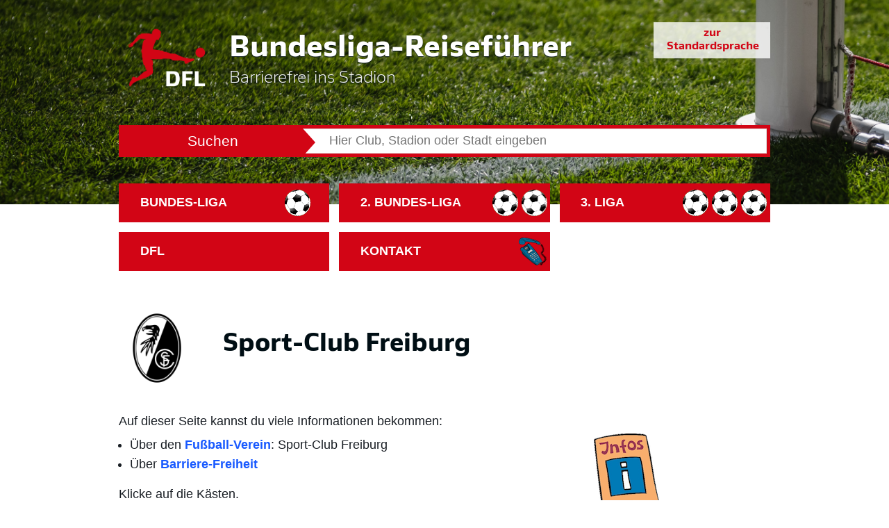

--- FILE ---
content_type: text/html; charset=UTF-8
request_url: https://www.bundesliga-reisefuehrer.de/de-simple/club/sport-club-freiburg
body_size: 25423
content:
<!DOCTYPE html>
<html lang="de-simple" dir="ltr">
  <head>
    <meta charset="utf-8" />
<meta name="Generator" content="Drupal 10 (https://www.drupal.org)" />
<meta name="MobileOptimized" content="width" />
<meta name="HandheldFriendly" content="true" />
<meta name="viewport" content="width=device-width, initial-scale=1.0" />
<meta property="og:image" content="themes/custom/bfis/img/dfl-logo-2017.jpg" />
<meta name="apple-itunes-app" content="app-id=1542196561" />
<script>(function(w,d,s,l,i){w[l]=w[l]||[];w[l].push({'gtm.start':
new Date().getTime(),event:'gtm.js'});var f=d.getElementsByTagName(s)[0],
j=d.createElement(s),dl=l!='dataLayer'?'&l='+l:'';j.async=true;j.src=
'https://www.googletagmanager.com/gtm.js?id='+i+dl;f.parentNode.insertBefore(j,f);
})(window,document,'script','dataLayer','GTM-P286W8F');</script>
<link rel="icon" href="/sites/default/files/favicon.ico" type="image/vnd.microsoft.icon" />
<link rel="alternate" hreflang="de" href="http://www.bundesliga-reisefuehrer.de:443/de/club/sc-freiburg" />
<link rel="alternate" hreflang="de-simple" href="http://www.bundesliga-reisefuehrer.de:443/de-simple/club/sport-club-freiburg" />
<link rel="canonical" href="http://www.bundesliga-reisefuehrer.de:443/de-simple/club/sport-club-freiburg" />
<link rel="shortlink" href="http://www.bundesliga-reisefuehrer.de:443/de-simple/node/12" />

    <title>Sport-Club Freiburg | Bundesliga Reiseführer</title>
    <link rel="stylesheet" media="all" href="/themes/contrib/stable/css/core/components/progress.module.css?t8r2p2" />
<link rel="stylesheet" media="all" href="/themes/contrib/stable/css/core/components/ajax-progress.module.css?t8r2p2" />
<link rel="stylesheet" media="all" href="/themes/contrib/stable/css/system/components/align.module.css?t8r2p2" />
<link rel="stylesheet" media="all" href="/themes/contrib/stable/css/system/components/fieldgroup.module.css?t8r2p2" />
<link rel="stylesheet" media="all" href="/themes/contrib/stable/css/system/components/container-inline.module.css?t8r2p2" />
<link rel="stylesheet" media="all" href="/themes/contrib/stable/css/system/components/clearfix.module.css?t8r2p2" />
<link rel="stylesheet" media="all" href="/themes/contrib/stable/css/system/components/details.module.css?t8r2p2" />
<link rel="stylesheet" media="all" href="/themes/contrib/stable/css/system/components/hidden.module.css?t8r2p2" />
<link rel="stylesheet" media="all" href="/themes/contrib/stable/css/system/components/item-list.module.css?t8r2p2" />
<link rel="stylesheet" media="all" href="/themes/contrib/stable/css/system/components/js.module.css?t8r2p2" />
<link rel="stylesheet" media="all" href="/themes/contrib/stable/css/system/components/nowrap.module.css?t8r2p2" />
<link rel="stylesheet" media="all" href="/themes/contrib/stable/css/system/components/position-container.module.css?t8r2p2" />
<link rel="stylesheet" media="all" href="/themes/contrib/stable/css/system/components/reset-appearance.module.css?t8r2p2" />
<link rel="stylesheet" media="all" href="/themes/contrib/stable/css/system/components/resize.module.css?t8r2p2" />
<link rel="stylesheet" media="all" href="/themes/contrib/stable/css/system/components/system-status-counter.css?t8r2p2" />
<link rel="stylesheet" media="all" href="/themes/contrib/stable/css/system/components/system-status-report-counters.css?t8r2p2" />
<link rel="stylesheet" media="all" href="/themes/contrib/stable/css/system/components/system-status-report-general-info.css?t8r2p2" />
<link rel="stylesheet" media="all" href="/themes/contrib/stable/css/system/components/tablesort.module.css?t8r2p2" />
<link rel="stylesheet" media="all" href="/themes/contrib/stable/css/contextual/contextual.module.css?t8r2p2" />
<link rel="stylesheet" media="all" href="/themes/contrib/stable/css/filter/filter.caption.css?t8r2p2" />
<link rel="stylesheet" media="all" href="/themes/contrib/stable/css/media/filter.caption.css?t8r2p2" />
<link rel="stylesheet" media="all" href="/themes/contrib/stable/css/contextual/contextual.theme.css?t8r2p2" />
<link rel="stylesheet" media="all" href="/themes/contrib/stable/css/contextual/contextual.icons.theme.css?t8r2p2" />
<link rel="stylesheet" media="all" href="/themes/contrib/stable/css/core/assets/vendor/normalize-css/normalize.css?t8r2p2" />
<link rel="stylesheet" media="all" href="/themes/contrib/stable/css/core/normalize-fixes.css?t8r2p2" />
<link rel="stylesheet" media="all" href="/themes/contrib/classy/css/components/action-links.css?t8r2p2" />
<link rel="stylesheet" media="all" href="/themes/contrib/classy/css/components/breadcrumb.css?t8r2p2" />
<link rel="stylesheet" media="all" href="/themes/contrib/classy/css/components/button.css?t8r2p2" />
<link rel="stylesheet" media="all" href="/themes/contrib/classy/css/components/collapse-processed.css?t8r2p2" />
<link rel="stylesheet" media="all" href="/themes/contrib/classy/css/components/container-inline.css?t8r2p2" />
<link rel="stylesheet" media="all" href="/themes/contrib/classy/css/components/details.css?t8r2p2" />
<link rel="stylesheet" media="all" href="/themes/contrib/classy/css/components/exposed-filters.css?t8r2p2" />
<link rel="stylesheet" media="all" href="/themes/contrib/classy/css/components/field.css?t8r2p2" />
<link rel="stylesheet" media="all" href="/themes/contrib/classy/css/components/form.css?t8r2p2" />
<link rel="stylesheet" media="all" href="/themes/contrib/classy/css/components/icons.css?t8r2p2" />
<link rel="stylesheet" media="all" href="/themes/contrib/classy/css/components/inline-form.css?t8r2p2" />
<link rel="stylesheet" media="all" href="/themes/contrib/classy/css/components/item-list.css?t8r2p2" />
<link rel="stylesheet" media="all" href="/themes/contrib/classy/css/components/link.css?t8r2p2" />
<link rel="stylesheet" media="all" href="/themes/contrib/classy/css/components/links.css?t8r2p2" />
<link rel="stylesheet" media="all" href="/themes/contrib/classy/css/components/menu.css?t8r2p2" />
<link rel="stylesheet" media="all" href="/themes/contrib/classy/css/components/more-link.css?t8r2p2" />
<link rel="stylesheet" media="all" href="/themes/contrib/classy/css/components/pager.css?t8r2p2" />
<link rel="stylesheet" media="all" href="/themes/contrib/classy/css/components/tabledrag.css?t8r2p2" />
<link rel="stylesheet" media="all" href="/themes/contrib/classy/css/components/tableselect.css?t8r2p2" />
<link rel="stylesheet" media="all" href="/themes/contrib/classy/css/components/tablesort.css?t8r2p2" />
<link rel="stylesheet" media="all" href="/themes/contrib/classy/css/components/tabs.css?t8r2p2" />
<link rel="stylesheet" media="all" href="/themes/contrib/classy/css/components/textarea.css?t8r2p2" />
<link rel="stylesheet" media="all" href="/themes/contrib/classy/css/components/ui-dialog.css?t8r2p2" />
<link rel="stylesheet" media="all" href="/themes/contrib/classy/css/components/messages.css?t8r2p2" />
<link rel="stylesheet" media="all" href="/themes/contrib/classy/css/components/progress.css?t8r2p2" />
<link rel="stylesheet" media="all" href="/themes/custom/bfis/libraries/css/lato.css?t8r2p2" />
<link rel="stylesheet" media="all" href="/themes/custom/bfis/libraries/css/360player.css?t8r2p2" />
<link rel="stylesheet" media="all" href="/themes/custom/bfis/css/main.css?t8r2p2" />

    <script src="/core/misc/touchevents-test.js?v=10.6.2"></script>

  </head>
  <body class="path-node page-node-type-club">
        <a href="#main-content" class="visually-hidden focusable skip-link">
      Skip to main content
    </a>
    
      <div class="dialog-off-canvas-main-canvas" data-off-canvas-main-canvas>
    <div class="main-container">
	<header id="header" role="banner">
					<div class="wrapper">
  <div class="container" role="banner">
    <div class="row">
      <div class="col-xs-12 simple">
        <div class="header">
          <div class="header_banner">
            <a href="/de-simple/" title="Barrierefrei ins Stadion - Homepage">
              <img src="/themes/custom/bfis/img/dfl_logo_RGB_neg.png"
                   alt="DFL Stiftung"
                   class="header__logo" />
              <h1 class="header__title header__title--main">
                Bundesliga-Reiseführer
              </h1>
              <h2 class="header__title header__title--sub">
                Barrierefrei ins Stadion
              </h2>
            </a>
          </div>
          <div class="header__services simple">
            <div class="header__services-item">
              <div style='display: none'><a href="/de/club/sc-freiburg" class="language-link" hreflang="de" data-drupal-link-system-path="node/12">German</a></div>

  <a href="/de/club/sc-freiburg" title="Bundesliga-Reiseführer in schwerer Sprache" class="switch-lang">
    zur Standardsprache
  </a>

            </div>

                      </div>
        </div>
      </div>
    </div>
  </div>
</div>

			</header>

	<div>
		<div class="container">
	<div class="row">
			<div class="col-xs-12 simple">
										<div  class="topbar topbar--simple">
				<div class="topbar__search">
					<div  class="searchbar searchbar--simple">
			<form id='searchbar-form'>
		<div  class="searchbar__form searchbar__form--simple">
				<input type="text"
					autocomplete="off"
					id="search-input"
					name="search-input"
					placeholder="Hier Club, Stadion oder Stadt eingeben"
					title="Stadion Suche"
					class="searchbar__form-input" />
												<button type='submit'  class="searchbar__form-submit searchbar__form-submit--simple">
					<span>Suchen</span>
				</button>
		</div>
	</form>
			<div  class="searchbar__result searchbar__result--simple"></div>

	<script id="search-result-item" type="text/x-handlebars-template">
    {{#each menuItems}}
      <a href="{{this.path}}" class="searchbar__result-item">
        <div class="searchbar__result-item-label"><span>{{ this.label }}</span></div>
        <div class="searchbar__result-item-button"><span>Auswählen</span></div>
      </a>
    {{/each}}
	</script>
	
</div>
				</div>
				<div class="topbar__menu">
					<nav class="main-nav">
	<div class="main-nav__hamburger">
					<span class="main-nav__hamburger-line"></span>
					<span class="main-nav__hamburger-line"></span>
					<span class="main-nav__hamburger-line"></span>
			</div>
	<ul  class="main-nav__list main-nav__list--simple" role="navigation">
											<li  class="main-nav__list-item main-nav__list-item--simple">
												<a  class="main-nav__list-item-link main-nav__list-item-link--simple main-nav__list-item-link--bundes-liga" href="/de-simple/bundesliga" title="Bundes-Liga" >
					<span>Bundes-Liga</span>
				</a>
			</li>
											<li  class="main-nav__list-item main-nav__list-item--simple">
												<a  class="main-nav__list-item-link main-nav__list-item-link--simple main-nav__list-item-link--2-bundes-liga" href="/de-simple/zweite_bundesliga" title="2. Bundes-Liga" >
					<span>2. Bundes-Liga</span>
				</a>
			</li>
											<li  class="main-nav__list-item main-nav__list-item--simple">
												<a  class="main-nav__list-item-link main-nav__list-item-link--simple main-nav__list-item-link--3-liga" href="/de-simple/dritte_liga" title="3. Liga" >
					<span>3. Liga</span>
				</a>
			</li>
											<li  class="main-nav__list-item main-nav__list-item--simple">
												<a  class="main-nav__list-item-link main-nav__list-item-link--simple main-nav__list-item-link--dfl" href="https://www.dfl.de/de/" title="DFL"  target=&quot;_blank&quot;>
					<span>DFL</span>
				</a>
			</li>
											<li  class="main-nav__list-item main-nav__list-item--simple">
												<a  class="main-nav__list-item-link main-nav__list-item-link--simple main-nav__list-item-link--kontakt" href="/de-simple/kontakt" title="Kontakt" >
					<span>Kontakt</span>
				</a>
			</li>
			</ul>
</nav>
				</div>
			</div>
		</div>
	</div>
</div>

	</div>

	<main id="content" class="main-content  main-content--simple " role="main">
		<div class="container">
			  <div class="region region-content">
    <div id="block-bfis-content" class="block block-system block-system-main-block">
  
    
      
	
<div class="row easy-club">
	<div class="col-xs-12 col-lg-10 col-md-10 logo-wrapper">
		<div class="easy-club-header">
			<div class="easy-club-header__logo">
				<img src="/sites/default/files/SCF_Standard_Logo_RGB_0.png"
					alt="Vereinslogo von Sport-Club Freiburg"
					aria-hidden="true" />
			</div>
			<div class="easy-club-header__name">
				<h2>
					Sport-Club Freiburg
				</h2>
			</div>
		</div>

		<div class="easy-club__content"></div>

										
		<div class="easy-club__view" id="main">
			<div>
	<article>
		
            <div class="clearfix text-formatted field field--name-body field--type-text-with-summary field--label-hidden field__item"><table>
<tbody>
<tr>
<td>
<p>Auf dieser Seite kannst du viele Informationen bekommen:&nbsp;</p>
<ul>
<li>Über den&nbsp;<a href="#">Fußball-Verein</a>: Sport-Club Freiburg&nbsp;</li>
<li>Über&nbsp;<a href="#">Barriere-Freiheit</a></li>
</ul>
<p>Klicke&nbsp;auf die Kästen.<br><br />
			Damit du die Informationen über ein Thema lesen kannst.</p>
</td>
<td>
<article class="align-center media media--type-image media--view-mode-default">
<div class="field field--name-field-media-image field--type-image field--label-visually_hidden">
<div class="field__label visually-hidden">Bild</div>
<div class="field__item">  <img loading="lazy" src="/sites/default/files/styles/large/public/2021-11/Info_2.png?itok=NW6J9Vpc" width="95" height="107" alt="„“" class="image-style-large"></p>
</div>
</div>
</article>
</td>
</tr>
</tbody>
</table>
</div>
      
	</article>
</div>

<div class="easy-club__grid">
			<a href="#ansprechpersonen" class="easy-club__grid-item easy-club__grid-item">
			<div class="easy-club__grid-item-image easy-club__grid-item-image--ansprechpersonen"></div>
			<span class="easy-club__grid-item-label">Ansprech&shy;person</span>
		</a>
	
			<a href="#plaetze-und-eintrittskarten" class="easy-club__grid-item easy-club__grid-item">
			<div class="easy-club__grid-item-image easy-club__grid-item-image--stadion"></div>
			<span class="easy-club__grid-item-label">Plätze und Eintritts-Karten</span>
		</a>
	
			<a href="#barrierefrei-zum-stadion" class="easy-club__grid-item easy-club__grid-item">
			<div class="easy-club__grid-item-image easy-club__grid-item-image--barrierefrei-zum-stadion"></div>
			<span class="easy-club__grid-item-label">Barriere-frei zum Stadion</span>
		</a>
	
			<a href="#informationen-ueber-den-fussballverein" class="easy-club__grid-item easy-club__grid-item">
			<div class="easy-club__grid-item-image easy-club__grid-item-image--informationen-club">
				<img src="/sites/default/files/SCF_Standard_Logo_RGB_0.png"
					alt="Vereinslogo von Sport-Club Freiburg"
					aria-hidden="true" />
			</div>
			<span class="easy-club__grid-item-label">Informationen über den Fußball-Verein</span>
		</a>
	
			<a href="#barrierefreiheit-in-der-stadt" class="easy-club__grid-item easy-club__grid-item">
			<div class="easy-club__grid-item-image easy-club__grid-item-image--barrierefrei-in-die-stadt"></div>
			<span class="easy-club__grid-item-label">Barriere-Freiheit in der Stadt</span>
		</a>
	
				
				<div class="ride-sharing-portal">
										<div class="ride-sharing-portal-content">
						<h2>Mit jemand anderem zum Spiel fahren</h2>
						<a class="red-button" href="https://www.bundesliga-mitfahrportal.de/search?dest=Europa-Park%20Stadion%2C+Freiburg&destg=" target="_blank">Zum Mitfahr-Portal</a>
						<p>Achtung! Du wirst auf eine andere Web-Seite geleitet. Diese Web-Seite ist <strong>nicht</strong> in Leichter Sprache.</p>
					</div>
				</div>

			

		</div>
		</div>

		<div class="easy-club__view" id="ansprechpersonen">
			<div>
	<article>
		
            <div class="clearfix text-formatted field field--name-body field--type-text-with-summary field--label-hidden field__item"><h2>Ansprech-Personen</h2>
<table class="table">
<tbody>
<tr>
<td>
<h3>Du kannst beim Sport-Club Freiburg&nbsp;nach-fragen.</h3>
<p>Zum Beispiel wenn du wissen möchtest:</p>
<ul>
<li>Wo du im&nbsp;<a href="#">Stadion</a>&nbsp;am besten sitzen kannst.</li>
<li>Wie du&nbsp;gut ins&nbsp;<a href="#">Stadion</a>&nbsp;reinkommst.</li>
<li>Wo es&nbsp;<a href="#">Behinderten-Park-Plätze</a>&nbsp;gibt.</li>
</ul>
</td>
<td>
<article class="align-center media media--type-image media--view-mode-default">
<div class="field field--name-field-media-image field--type-image field--label-visually_hidden">
<div class="field__label visually-hidden">Bild</div>
<div class="field__item">  <img loading="lazy" src="/sites/default/files/styles/large/public/2021-11/Frau%20am%20Telefon.png?itok=p_bBFdeY" width="100" height="80" alt="„“" class="image-style-large"></p>
</div>
</div>
</article>
</td>
</tr>
<tr>
<td>
<h3>Beim Sport-Club Freiburg&nbsp;gibt es<br>eine Fan-Beauftragte für Inklusion und Vielfalt.</h3>
<p>Die Fan-Beauftragte&nbsp;heißt:&nbsp;<strong>Sina Wochner</strong>.</p>
<p>Du kannst sie&nbsp;anrufen.<br>Das ist ihre Handy-Nummer: 01 51 22 54 10 33</p>
<p>Oder du schreibst&nbsp;eine <a href="#">E-Mail</a>.<br>Das ist ihre <a href="#">E-Mail</a>-Adresse: <a href="S.Wochner@scfreiburg.com">S.Wochner</a><a href="mailto:s.troeller@scfreiburg.com">@scfreiburg.com</a><br>&nbsp;</p>
<h3>Beim Sport-Club Freiburg&nbsp;gibt es<br>einen Fanbeauftragten&nbsp;für Menschen mit Behinderungen.</h3>
<p>Der Fanbeauftragte&nbsp;für Menschen mit Behinderungen&nbsp;heißt: <strong>Roland Raschke</strong>.</p>
<p>Du kannst ihn anrufen.<br>Das ist seine Handy-Nummer: 01 72&nbsp;59 34 163</p>
<p>Oder du schreibst&nbsp;eine <a href="#">E-Mail</a>.<br>Das ist seine <a href="#">E-Mail</a>-Adresse:&nbsp;<a href="mailto:r.raschke@scfreiburg.com">r.raschke@scfreiburg.com</a></p>
</td>
<td>
<p>&nbsp;</p>
<p>&nbsp;</p>
<p>&nbsp;</p>
<article class="align-center media media--type-image media--view-mode-default">
<div class="field field--name-field-media-image field--type-image field--label-visually_hidden">
<div class="field__label visually-hidden">Bild</div>
<div class="field__item">  <img loading="lazy" src="/sites/default/files/styles/large/public/2021-11/Mail.png?itok=85IDQLx1" width="100" height="95" alt="„…“" class="image-style-large"></p>
</div>
</div>
</article>
</td>
</tr>
<tr>
<td>
<h3>Beim Sport-Club Freiburg&nbsp;gibt es einen Fan-Beauftragten.</h3>
<p>Der Fan-Beauftragte&nbsp;heißt:&nbsp;<strong>Andreas Wehrle</strong>.</p>
<p>Du kannst ihn anrufen.<br>Das ist seine Handy-Nummer: 01 60 98 21 75 44</p>
<p>Oder du schreibst&nbsp;eine <a href="#">E-Mail</a>.<br>Das ist die&nbsp;<a href="#">E-Mail</a>-Adresse:&nbsp;<a href="fanbetreuung@scfreiburg.com">fanbetreuung@scfreiburg.com</a></p>
</td>
<td>
<p>&nbsp;</p>
<article class="align-center media media--type-image media--view-mode-default">
<div class="field field--name-field-media-image field--type-image field--label-visually_hidden">
<div class="field__label visually-hidden">Bild</div>
<div class="field__item">  <img loading="lazy" src="/sites/default/files/styles/large/public/2021-11/Smartphone.png?itok=jKPTPPQR" width="69" height="100" alt="„“" class="image-style-large"></p>
</div>
</div>
</article>
<p>&nbsp;</p>
</td>
</tr>
</tbody>
</table>
</div>
      
	</article>
</div>
		</div>

		<div class="easy-club__view" id="plaetze-und-eintrittskarten">
			<div>
	<article>
		
            <div class="clearfix text-formatted field field--name-body field--type-text-with-summary field--label-hidden field__item"><h2>Plätze und Eintritts-Karten</h2>
<table>
<tbody>
<tr>
<td>
<h3>So kannst du eine Eintritts-Karte kaufen:</h3>
<p>Für Menschen mit Behinderung<br><br />
			gibt es besondere Plätze im&nbsp;<a href="#">Stadion</a>.</p>
<p>Wenn du dafür eine Eintritts-Karte kaufen möchtest:<br><br />
			Dann melde dich bei der Abteilung für Tickets.</p>
<p>Du kannst dort anrufen.<br><br />
			Das ist die Telefon-Nummer:&nbsp;07 61 38 55 17 77</p>
<p>Oder du schreibst eine&nbsp;<a href="#">E-Mail</a>.<br><br />
			Das ist die&nbsp;<a href="#">E-Mail</a>-Adresse:&nbsp;<a href="mailto:karten@scfreiburg.com">karten@scfreiburg.com</a></p>
</td>
<td>&nbsp;</td>
</tr>
<tr>
<td>
<p>Wenn du Fragen zu den Eintritts-Karten hast:<br><br />
			Dann melde dich bei&nbsp;<strong>Roland&nbsp;Raschke</strong>.<br><br />
			Er ist der <a href="#">Behinderten-Fan-Beauftragte</a> vom Sport-Club Freiburg.</p>
<p>Du kannst ihn anrufen.<br><br />
			Das ist seine Handy-Nummer: 01 72&nbsp;59 34 163</p>
<p>Oder du schreibst&nbsp;ihm eine <a href="#">E-Mail</a>.<br><br />
			Das ist die <a href="#">E-Mail</a>-Adresse:&nbsp;<a href="mailto:k.bruder@scfreiburg.com">r.raschke@scfreiburg.com</a></p>
</td>
<td>
<article class="align-center media media--type-image media--view-mode-default">
<div class="field field--name-field-media-image field--type-image field--label-visually_hidden">
<div class="field__label visually-hidden">Bild</div>
<div class="field__item">  <img loading="lazy" src="/sites/default/files/styles/large/public/2021-11/Frau%20am%20Telefon.png?itok=p_bBFdeY" width="100" height="80" alt="„“" class="image-style-large"></p>
</div>
</div>
</article>
<article class="align-center media media--type-image media--view-mode-default">
<div class="field field--name-field-media-image field--type-image field--label-visually_hidden">
<div class="field__label visually-hidden">Bild</div>
<div class="field__item">  <img loading="lazy" src="/sites/default/files/styles/large/public/2021-11/Mail.png?itok=85IDQLx1" width="100" height="95" alt="„…“" class="image-style-large"></p>
</div>
</div>
</article>
</td>
</tr>
</tbody>
</table>
</div>
      
	</article>
</div>

<div class="easy-club__grid">
			<a href="#plaetze-fuer-rollstuhlfahrer" class="easy-club__grid-item easy-club__grid-item">
			<div class="easy-club__grid-item-image easy-club__grid-item-image--plaetze-fuer-rollstuhlfahrer"></div>
			<span class="easy-club__grid-item-label">Plätze für Menschen im Rollstuhl</span>
		</a>
	
			<a href="#plaetze-fuer-menschen-mit-sehbehinderung" class="easy-club__grid-item easy-club__grid-item">
			<div class="easy-club__grid-item-image easy-club__grid-item-image--plaetze-fuer-sehbehinderung"></div>
			<span class="easy-club__grid-item-label">Plätze für Menschen mit Seh-Behinderung</span>
		</a>
	
			<a href="#plaetze-fuer-menschen-mit-anderen-behinderung" class="easy-club__grid-item easy-club__grid-item">
			<div class="easy-club__grid-item-image easy-club__grid-item-image--andere-behinderungen"></div>
			<span class="easy-club__grid-item-label">Plätze für Menschen mit anderen Behinderungen</span>
		</a>
	</div>
		</div>

		<div class="easy-club__view" id="plaetze-fuer-rollstuhlfahrer">
			<div>
	<article>
		
            <div class="clearfix text-formatted field field--name-body field--type-text-with-summary field--label-hidden field__item"><h2>Plätze für Menschen im Rollstuhl</h2>
<table>
<tbody>
<tr>
<td>
<h3>Hier sind die Plätze im Stadion:</h3>
<p>Im Stadion gibt es 144 Plätze für Menschen im Rollstuhl.</p>
<p>Die Plätze sind auf allen Tribünen verteilt.<br><br />
			Es gibt dabei auch Plätze für <a href="#">Gäste-Fußball-Fans</a>.</p>
</td>
<td>
<article class="align-center media media--type-image media--view-mode-default">
<div class="field field--name-field-media-image field--type-image field--label-visually_hidden">
<div class="field__label visually-hidden">Bild</div>
<div class="field__item">  <img loading="lazy" src="/sites/default/files/styles/large/public/2021-11/Rollstuhlfahrerin.png?itok=_LkQdH2w" width="61" height="100" alt="„“" class="image-style-large"></p>
</div>
</div>
</article>
</td>
</tr>
<tr>
<td>
<h3>So kommst du am besten ins Stadion:</h3>
<p>Du kannst alle&nbsp;Eingänge des Stadions nutzen.<br><br />
			Sie sind alle barriere-frei</p>
</td>
<td>&nbsp;</td>
</tr>
<tr>
<td>
<h3>Die Preise für die Eintritts-Karte</h3>
<p>Für Menschen im Rollstuhl kostet<br><br />
			die Eintritts-Karte&nbsp;meistens&nbsp;9&nbsp;Euro.</p>
<p>Bei manchen Spielen musst du<br><br />
			etwas mehr Geld für&nbsp;die Eintritts-Karte zahlen.</p>
</td>
<td>
<article class="align-center media media--type-image media--view-mode-default">
<div class="field field--name-field-media-image field--type-image field--label-visually_hidden">
<div class="field__label visually-hidden">Bild</div>
<div class="field__item">  <img loading="lazy" src="/sites/default/files/styles/large/public/2021-12/Geld.png?itok=TtVfWnAq" width="100" height="58" alt="„“" class="image-style-large"></p>
</div>
</div>
</article>
</td>
</tr>
<tr>
<td>
<h3>Die Begleit-Person</h3>
<p>Du kannst eine Begleit-Person mit-nehmen.</p>
<p>Die Begleit-Person muss kein Geld<br><br />
			für die Eintritts-Karte zahlen.</p>
</td>
<td>
<article class="align-center media media--type-image media--view-mode-default">
<div class="field field--name-field-media-image field--type-image field--label-visually_hidden">
<div class="field__label visually-hidden">Bild</div>
<div class="field__item">  <img loading="lazy" src="/sites/default/files/styles/large/public/2021-11/Kein%20Geld.png?itok=WVbnugF-" width="100" height="58" alt="„“" class="image-style-large"></p>
</div>
</div>
</article>
</td>
</tr>
<tr>
<td>
<h3>Barrierefreie Toiletten</h3>
<p>Im <a href="#">Stadion</a> gibt es 13 <a href="#">barrierefreie Toiletten</a>.<br><br />
			Diese&nbsp;befinden sich im gesamten <a href="#">Stadion</a><br><br />
			bei den Plätzen für Menschen im Rollstuhl.</p>
</td>
<td>
<article class="align-center media media--type-image media--view-mode-default">
<div class="field field--name-field-media-image field--type-image field--label-visually_hidden">
<div class="field__label visually-hidden">Bild</div>
<div class="field__item">  <img loading="lazy" src="/sites/default/files/styles/large/public/2021-11/Barrierefreies%20WC.png?itok=2knv1Bpm" width="100" height="85" alt="„“" class="image-style-large"></p>
</div>
</div>
</article>
</td>
</tr>
</tbody>
</table>
</div>
      
	</article>
</div>
		</div>

		<div class="easy-club__view" id="plaetze-fuer-menschen-mit-sehbehinderung">
			<div>
	<article>
		
            <div class="clearfix text-formatted field field--name-body field--type-text-with-summary field--label-hidden field__item"><h2>Plätze für Menschen mit Seh-Behinderung</h2>
<table>
<tbody>
<tr>
<td>
<h3>Hier sind die Plätze im Stadion:</h3>
<p>Für Menschen mit Seh-Behinderung<br><br />
			gibt es&nbsp;10 Plätze im Stadion.</p>
<p>Die Plätze sind auf der Ost-Tribüne<br><br />
			im <a href="#">Stadion-Block</a>: <strong>O7</strong>.</p>
<p>Auf diesem Bild kannst du sehen:<br><br />
			Wo der&nbsp;<a href="#">Stadion-Block</a>: <strong>O7</strong>&nbsp;ist.<br><br />
			Darum ist ein roter Kreis.</p>
</td>
<td>
<article class="align-center media media--type-image media--view-mode-default">
<div class="field field--name-field-media-image field--type-image field--label-visually_hidden">
<div class="field__label visually-hidden">Bild</div>
<div class="field__item">  <img loading="lazy" src="/sites/default/files/styles/large/public/2021-11/Sehbehinderte%20Person.png?itok=k8R_WBeT" width="160" height="160" alt="„“" class="image-style-large"></p>
</div>
</div>
</article>
</td>
</tr>
</tbody>
</table>
<article class="align-center media media--type-image media--view-mode-default">
<div class="field field--name-field-media-image field--type-image field--label-visually_hidden">
<div class="field__label visually-hidden">Bild</div>
<div class="field__item">  <img loading="lazy" src="/sites/default/files/styles/large/public/2022-01/Sehbehindertenpl%C3%A4tze%20SC%20Freiburg.jpg?itok=9ve4uAMT" width="480" height="380" alt="„“" class="image-style-large"></p>
</div>
</div>
</article>
<table>
<tbody>
<tr>
<td>
<h3>So kommst du am besten ins Stadion:</h3>
<p>Du nutzt am besten den Eingang:&nbsp;<strong>E1</strong>.<br><br />
			Dann ist der Weg zu deinem Platz nicht so weit.</p>
<p>Auf diesem Bild kannst du sehen:<br><br />
			Wo der Eingang: <strong>E1</strong> ist.<br><br />
			Darum ist ein roter Kreis.</p>
</td>
<td>&nbsp;</td>
</tr>
</tbody>
</table>
<article class="align-center media media--type-image media--view-mode-default">
<div class="field field--name-field-media-image field--type-image field--label-visually_hidden">
<div class="field__label visually-hidden">Bild</div>
<div class="field__item">  <img loading="lazy" src="/sites/default/files/styles/large/public/2022-01/Eingang%20Sehbehindertenpl%C3%A4tze%20SC%20Freiburg.jpg?itok=jSvSy8uf" width="480" height="380" alt="„“" class="image-style-large"></p>
</div>
</div>
</article>
<table>
<tbody>
<tr>
<td>
<h3>Kopf-Hörer für Blinden-Reportage</h3>
<p>Für Menschen mit Seh-Behinderung<br><br />
			gibt es einen <a href="#">Blinden-Reportage</a>.</p>
<p>Dafür kannst du Kopf-Hörer bekommen.</p>
<p>Die Kopf-Hörer werden 30 Minuten vor dem Spiel<br><br />
			im <a href="#">Stadion-Block</a>: <strong>O7</strong> ausgegeben.</p>
<p>Dort musst du&nbsp;die Kopf-Hörer auch<br><br />
			15 Minuten nach dem Spiel wieder abgeben.</p>
</td>
<td>
<article class="align-center media media--type-image media--view-mode-default">
<div class="field field--name-field-media-image field--type-image field--label-visually_hidden">
<div class="field__label visually-hidden">Bild</div>
<div class="field__item">  <img loading="lazy" src="/sites/default/files/styles/large/public/2021-11/Kopfh%C3%B6rer.png?itok=56QXLpYk" width="100" height="59" alt="„“" class="image-style-large"></p>
</div>
</div>
</article>
</td>
</tr>
<tr>
<td>
<h3>Die Preise für die Eintritts-Karte</h3>
<p>Für Menschen mit Seh-Behinderung<br><br />
			kostet die Eintritts-Karte meistens&nbsp;9&nbsp;Euro.&nbsp;</p>
<p>Bei manchen Spielen musst du<br><br />
			etwas mehr Geld für&nbsp;die Eintritts-Karte zahlen.</p>
</td>
<td>
<article class="align-center media media--type-image media--view-mode-default">
<div class="field field--name-field-media-image field--type-image field--label-visually_hidden">
<div class="field__label visually-hidden">Bild</div>
<div class="field__item">  <img loading="lazy" src="/sites/default/files/styles/large/public/2021-12/Geld.png?itok=TtVfWnAq" width="100" height="58" alt="„“" class="image-style-large"></p>
</div>
</div>
</article>
</td>
</tr>
<tr>
<td>
<h3>Die Begleit-Person</h3>
<p>Du kannst eine Begleit-Person mit-nehmen:<br><br />
			Wenn du das Merk-Zeichen:&nbsp;<strong>B</strong><br><br />
			im <a href="#">Schwer-Behinderten-Ausweis</a> hast.</p>
<p>Die Begleit-Person muss kein Geld<br><br />
			für die Eintritts-Karte bezahlen.</p>
<p>Die Begleit-Person sitzt neben dir.</p>
</td>
<td>
<article class="align-center media media--type-image media--view-mode-default">
<div class="field field--name-field-media-image field--type-image field--label-visually_hidden">
<div class="field__label visually-hidden">Bild</div>
<div class="field__item">  <img loading="lazy" src="/sites/default/files/styles/large/public/2021-11/Schwerbehindertenausweis%20mit%20B.png?itok=-VfbLL-M" width="77" height="100" alt="„“" class="image-style-large"></p>
</div>
</div>
</article>
<article class="align-center media media--type-image media--view-mode-default">
<div class="field field--name-field-media-image field--type-image field--label-visually_hidden">
<div class="field__label visually-hidden">Bild</div>
<div class="field__item">  <img loading="lazy" src="/sites/default/files/styles/large/public/2021-11/Kein%20Geld.png?itok=WVbnugF-" width="100" height="58" alt="„“" class="image-style-large"></p>
</div>
</div>
</article>
</td>
</tr>
</tbody>
</table>
</div>
      
	</article>
</div>
		</div>

		<div class="easy-club__view" id="plaetze-fuer-menschen-mit-anderen-behinderung">
			<div>
	<article>
		
            <div class="clearfix text-formatted field field--name-body field--type-text-with-summary field--label-hidden field__item"><h2>Plätze für Menschen mit anderen Behinderungen</h2>
<table>
<tbody>
<tr>
<td>
<h3>Hier sind die Plätze im Stadion:</h3>
<p>Im Stadion gibt es&nbsp;120 weitere Plätze<br><br />
			für Menschen&nbsp;mit Behinderung.</p>
<p>Diese Plätze sind im <a href="#">Stadion-Block</a>: <strong>O7</strong>.</p>
<p>Auf diesem Bild kannst du sehen:<br><br />
			Wo der <a href="#">Stadion-Block</a>: <strong>O7&nbsp;</strong>ist.<br><br />
			Darum ist ein roter Kreis.</p>
</td>
<td>&nbsp;</td>
</tr>
</tbody>
</table>
<article class="align-center media media--type-image media--view-mode-default">
<div class="field field--name-field-media-image field--type-image field--label-visually_hidden">
<div class="field__label visually-hidden">Bild</div>
<div class="field__item">  <img loading="lazy" src="/sites/default/files/styles/large/public/2022-01/Behindertenpl%C3%A4tze%20SC%20Freiburg.jpg?itok=chnxoHEW" width="480" height="380" alt="„“" class="image-style-large"></p>
</div>
</div>
</article>
<table>
<tbody>
<tr>
<td>
<h3>So kommst du am besten ins Stadion:</h3>
<p>Du nutzt am besten den Eingang:&nbsp;<strong>E1</strong>.<br><br />
			Dann ist der Weg zu deinem Platz nicht so weit.</p>
<p>Auf diesem Bild kannst du sehen:<br><br />
			Wo der Eingang: <strong>E1</strong> ist.<br><br />
			Darum ist ein roter Kreis.</p>
</td>
<td>&nbsp;</td>
</tr>
</tbody>
</table>
<article class="align-center media media--type-image media--view-mode-default">
<div class="field field--name-field-media-image field--type-image field--label-visually_hidden">
<div class="field__label visually-hidden">Bild</div>
<div class="field__item">  <img loading="lazy" src="/sites/default/files/styles/large/public/2022-01/Eingang%20Behindertenpl%C3%A4tze%20SC%20Freiburg.jpg?itok=wIJwNOwC" width="480" height="380" alt="„“" class="image-style-large"></p>
</div>
</div>
</article>
<table>
<tbody>
<tr>
<td>
<h3>Die Preise für die Eintritts-Karten</h3>
<p>Die&nbsp;Eintritts-Karte für Menschen mit Behinderung<br><br />
			kostet nicht so viel Geld.</p>
<p>Der Preis für die Eintritts-Karte ist verschieden.</p>
</td>
<td>
<article class="align-center media media--type-image media--view-mode-default">
<div class="field field--name-field-media-image field--type-image field--label-visually_hidden">
<div class="field__label visually-hidden">Bild</div>
<div class="field__item">  <img loading="lazy" src="/sites/default/files/styles/large/public/2021-12/Geld.png?itok=TtVfWnAq" width="100" height="58" alt="„“" class="image-style-large"></p>
</div>
</div>
</article>
</td>
</tr>
<tr>
<td>
<h3>Mehr Informationen zu den&nbsp;Eintritts-Karten</h3>
<p>Wenn du zum Beispiel wissen möchtest:</p>
<ul>
<li>Wie viel&nbsp;deine Eintritts-Karte kostet</li>
<li>Ob du eine Begleit-Person mitnehmen kannst.</li>
<li>Und ob deine Begleit-Person eine Eintritts-Karte braucht.</li>
</ul>
<p>Dann melde dich bei bei Roland Raschke.<br><br />
			Er ist der&nbsp;<a href="#">Fan-Beauftragte für Menschen mit Behinderung</a>&nbsp;beim Sport-Club Freiburg.</p>
<p>Du kannst ihn anrufen.<br><br />
			Das ist seine Handy-Nummer: 01 72&nbsp;59 34 16 3</p>
<p>Oder du schreibst&nbsp;ihm eine&nbsp;<a href="#">E-Mail</a>.<br><br />
			Das ist die&nbsp;<a href="#">E-Mail</a>-Adresse:&nbsp;<a href="mailto:k.bruder@scfreiburg.com">r.raschke@scfreiburg.com</a></p>
</td>
<td>
<p>&nbsp;</p>
<p>&nbsp;</p>
<p>&nbsp;</p>
<article class="align-center media media--type-image media--view-mode-default">
<div class="field field--name-field-media-image field--type-image field--label-visually_hidden">
<div class="field__label visually-hidden">Bild</div>
<div class="field__item">  <img loading="lazy" src="/sites/default/files/styles/large/public/2021-11/Frau%20am%20Telefon.png?itok=p_bBFdeY" width="100" height="80" alt="„“" class="image-style-large"></p>
</div>
</div>
</article>
<article class="align-center media media--type-image media--view-mode-default">
<div class="field field--name-field-media-image field--type-image field--label-visually_hidden">
<div class="field__label visually-hidden">Bild</div>
<div class="field__item">  <img loading="lazy" src="/sites/default/files/styles/large/public/2021-11/Mail.png?itok=85IDQLx1" width="100" height="95" alt="„…“" class="image-style-large"></p>
</div>
</div>
</article>
</td>
</tr>
</tbody>
</table>
</div>
      
	</article>
</div>
		</div>

		<div class="easy-club__view" id="barrierefrei-zum-stadion">
			<div>
	<article>
		
            <div class="clearfix text-formatted field field--name-body field--type-text-with-summary field--label-hidden field__item"><h2>Barriere-frei zum Stadion</h2>
<table>
<tbody>
<tr>
<td>
<p>So kommst du ohne Hindernisse<br><br />
			zum&nbsp;<a href="#">Stadion</a>&nbsp;vom Sport-Club Freiburg:</p>
</td>
<td>
<article class="align-center media media--type-image media--view-mode-default">
<div class="field field--name-field-media-image field--type-image field--label-visually_hidden">
<div class="field__label visually-hidden">Bild</div>
<div class="field__item">  <img loading="lazy" src="/sites/default/files/styles/large/public/2021-11/Ohne%20Hindernis.png?itok=ojwzfgPJ" width="92" height="100" alt="„“" class="image-style-large"></p>
</div>
</div>
</article>
</td>
</tr>
</tbody>
</table>
</div>
      
	</article>
</div>

<div class="easy-club__grid">
			<a href="#mit-dem-zug-zum-bahnhof" class="easy-club__grid-item easy-club__grid-item">
			<div class="easy-club__grid-item-image easy-club__grid-item-image--mit-dem-zug-zum-bahnhof"></div>
			<span class="easy-club__grid-item-label">Mit dem Zug zum Bahnhof</span>
		</a>
	
			<a href="#vom-bahnhof-zum-stadion" class="easy-club__grid-item easy-club__grid-item">
			<div class="easy-club__grid-item-image easy-club__grid-item-image--vom-bahnhof-zum-stadion"></div>
			<span class="easy-club__grid-item-label">Vom Bahnhof zum Stadion</span>
		</a>
	
			<a href="#mit-dem-auto-zum-stadion" class="easy-club__grid-item easy-club__grid-item">
			<div class="easy-club__grid-item-image easy-club__grid-item-image--mit-dem-auto-zum-stadion"></div>
			<span class="easy-club__grid-item-label">Mit dem Auto zum Stadion</span>
		</a>
	
	</div>
		</div>

		<div class="easy-club__view" id="mit-dem-zug-zum-bahnhof">
			<div>
	<article>
		
            <div class="clearfix text-formatted field field--name-body field--type-text-with-summary field--label-hidden field__item"><h2>Mit dem Zug zum Bahnhof&nbsp;</h2>
<table>
<tbody>
<tr>
<td>
<h3>Unterstützung beim Aus-steigen und Einsteigen</h3>
<p>Am Bahnhof in Freiburg gibt es<br><br />
			viel Unterstützung&nbsp;beim Aus-steigen und Einsteigen<br><br />
			für Menschen mit Behinderung.</p>
<p>Es gibt <a href="#">Hub-Lifte</a>&nbsp;an allen Bahn-Gleisen.<br><br />
			Die Mitarbeitenden&nbsp;von der Deutschen Bahn<br><br />
			helfen dir&nbsp;beim Aus-steigen und Einsteigen.</p>
<ul>
			</ul>
</td>
<td>
<article class="align-center media media--type-image media--view-mode-default">
<div class="field field--name-field-media-image field--type-image field--label-visually_hidden">
<div class="field__label visually-hidden">Bild</div>
<div class="field__item">  <img loading="lazy" src="/sites/default/files/styles/large/public/2021-11/Zug.png?itok=0cgChsWn" width="100" height="88" alt="„“" class="image-style-large"></p>
</div>
</div>
</article>
<p>&nbsp;</p>
</td>
</tr>
<tr>
<td>
<h3>Fahr-Stühle bei den Bahn-Gleisen</h3>
<p>An allen Bahn-Gleisen gibt es einen Fahr-Stuhl.<br><br />
			Mit dem Fahr-Stuhl kommst du&nbsp;dorthin:</p>
<ul>
<li>In den Gleis-Tunnel</li>
<li>In die große Eingangs-Halle vom Bahnhof</li>
</ul>
</td>
<td>
<p>&nbsp;</p>
<article class="align-center media media--type-image media--view-mode-default">
<div class="field field--name-field-media-image field--type-image field--label-visually_hidden">
<div class="field__label visually-hidden">Bild</div>
<div class="field__item">  <img loading="lazy" src="/sites/default/files/styles/large/public/2021-11/Aufzug_0.png?itok=C7cY5yJD" width="100" height="100" alt="„“" class="image-style-large"></p>
</div>
</div>
</article>
</td>
</tr>
<tr>
<td>
<h3>Mobilitäts-Service</h3>
<p><a href="#">Mobilitäts-Service</a>&nbsp;wird so aus-gesprochen:<br><br />
			Mo bili täts Sör wis.</p>
<p>Du kannst dort anrufen:<br><br />
			Wenn du Unterstützung am Bahnhof&nbsp;brauchst.</p>
<ul>
<li>Montag bis Freitag<br><br />
				von&nbsp;06:00 Uhr bis 22:00 Uhr</li>
<li>Samstag und&nbsp;Sonntag<br><br />
				von 08:00 Uhr&nbsp;bis 20:00 Uhr</li>
</ul>
<p>Das ist die Telefon-Nummer:&nbsp;030&nbsp;65 21 28 88</p>
</td>
<td>
<p>&nbsp;</p>
<p>&nbsp;</p>
<p>&nbsp;</p>
<article class="align-center media media--type-image media--view-mode-default">
<div class="field field--name-field-media-image field--type-image field--label-visually_hidden">
<div class="field__label visually-hidden">Bild</div>
<div class="field__item">  <img loading="lazy" src="/sites/default/files/styles/large/public/2021-12/Uhr.png?itok=fCZqasyj" width="100" height="99" alt="Eine Uhr, deren Zeiger auf 8 Uhr 15 stehen." class="image-style-large"></p>
</div>
</div>
</article>
<article class="align-center media media--type-image media--view-mode-default">
<div class="field field--name-field-media-image field--type-image field--label-visually_hidden">
<div class="field__label visually-hidden">Bild</div>
<div class="field__item">  <img loading="lazy" src="/sites/default/files/styles/large/public/2021-11/Frau%20am%20Telefon.png?itok=p_bBFdeY" width="100" height="80" alt="„“" class="image-style-large"></p>
</div>
</div>
</article>
</td>
</tr>
<tr>
<td>
<h3>Hier kannst du&nbsp;schnell Hilfe bekommen:</h3>
<h4>Wenn du&nbsp;schon im Zug sitzt:</h4>
<p>Dann kannst du&nbsp;bei den Mitarbeitenden<br><br />
			von der Deutschen Bahn anrufen.<br><br />
			Das ist die Telefon-Nummer: 07 61 21 21 055</p>
<h4>Wenn du schon am Bahnhof bist:</h4>
<p>Dann kannst du zum <a href="#">Service-Point</a><br><br />
			von der Deutschen Bahn gehen.<br><br />
			Das wird so gesprochen: Sör wis Point.</p>
<p>Der <a href="#">Service-Point</a>&nbsp;ist in der Bahnhofs-Halle.<br><br />
			Er ist jeden Tag geöffnet.<br><br />
			Von 6:00 Uhr bis 24:00 Uhr.</p>
</td>
<td>
<p>&nbsp;</p>
<article class="align-center media media--type-image media--view-mode-default">
<div class="field field--name-field-media-image field--type-image field--label-visually_hidden">
<div class="field__label visually-hidden">Bild</div>
<div class="field__item">  <img loading="lazy" src="/sites/default/files/styles/large/public/2021-11/Smartphone.png?itok=jKPTPPQR" width="69" height="100" alt="„“" class="image-style-large"></p>
</div>
</div>
</article>
<p>&nbsp;</p>
<article class="align-center media media--type-image media--view-mode-default">
<div class="field field--name-field-media-image field--type-image field--label-visually_hidden">
<div class="field__label visually-hidden">Bild</div>
<div class="field__item">  <img loading="lazy" src="/sites/default/files/styles/large/public/2021-11/Bahnhof.png?itok=FBOwtHYp" width="100" height="74" alt="„“" class="image-style-large"></p>
</div>
</div>
</article>
<p>&nbsp;</p>
</td>
</tr>
<tr>
<td>
<h3>Barrierefreie Toiletten</h3>
<p>Die&nbsp;<a href="#">barrierefreie Toiletten</a>&nbsp;sind im Unter-Geschoß.<br><br />
			Sie sind von 6:00 bis 22:00 Uhr geöffnet.</p>
<p>Mit dem Fahr-Stuhl kannst du dort hin.<br><br />
			Mitarbeiter von dem&nbsp;<a href="#">Toiletten-Service</a>&nbsp;helfen dir.</p>
</td>
<td>
<article class="align-center media media--type-image media--view-mode-default">
<div class="field field--name-field-media-image field--type-image field--label-visually_hidden">
<div class="field__label visually-hidden">Bild</div>
<div class="field__item">  <img loading="lazy" src="/sites/default/files/styles/large/public/2021-11/Barrierefreies%20WC.png?itok=2knv1Bpm" width="100" height="85" alt="„“" class="image-style-large"></p>
</div>
</div>
</article>
</td>
</tr>
</tbody>
</table>
</div>
      
	</article>
</div>
		</div>

		<div class="easy-club__view" id="vom-bahnhof-zum-stadion">
			<div>
	<article>
		
            <div class="clearfix text-formatted field field--name-body field--type-text-with-summary field--label-hidden field__item"><h2>Vom Bahnhof zum Stadion</h2>
<table>
<tbody>
<tr>
<td>
<h3>So kannst du mit der Straßen-Bahn&nbsp;<br><br />
			vom Bahnhof zum Stadion fahren:</h3>
<p>Du kannst mit&nbsp;Sonderlinien&nbsp;von der Straßen-Bahn<br><br />
			in&nbsp;Richtung <strong>Messe</strong> fahren.<br><br />
			<br><br />
			Die Straßen-Bahnen haben<br><br />
			Rampen für Menschen im Rollstuhl.</p>
<p>Steige&nbsp;an der Halte-Stelle:&nbsp;<strong>Europa-Park&nbsp;<a href="#">Stadion</a></strong>&nbsp;aus.</p>
<p>Dann musst du noch 10&nbsp;Minuten bis zum&nbsp;<a href="#">Stadion</a>&nbsp;laufen.</p>
</td>
<td>
<article class="align-center media media--type-image media--view-mode-default">
<div class="field field--name-field-media-image field--type-image field--label-visually_hidden">
<div class="field__label visually-hidden">Bild</div>
<div class="field__item">  <img loading="lazy" src="/sites/default/files/styles/large/public/2021-11/Stra%C3%9Fenbahn.png?itok=6GNw7Gi3" width="100" height="84" alt="„“" class="image-style-large"></p>
</div>
</div>
</article>
</td>
</tr>
<tr>
<td>
<h3>So kannst du&nbsp;mit dem Taxi<br><br />
			vom Bahnhof zum Stadion fahren:</h3>
<p>Vor dem Eingang vom Bahnhof stehen&nbsp;oft viele Taxis.</p>
<p>Du kannst&nbsp;aber auch anrufen:<br><br />
			Wenn du&nbsp;ein Taxi bestellen möchtest.<br><br />
			Das ist die Telefon-Nummer:&nbsp;07 61 55 55 55</p>
<p>Die Adresse vom&nbsp;<a href="#">Stadion</a>&nbsp;ist:<br><br />
			<strong>Europa-Park&nbsp;<a href="#">Stadion</a></strong><br><br />
			Achim-Stocker-Straße 1<br><br />
			79108 Freiburg im Breisgau</p>
</td>
<td>
<article class="align-center media media--type-image media--view-mode-default">
<div class="field field--name-field-media-image field--type-image field--label-visually_hidden">
<div class="field__label visually-hidden">Bild</div>
<div class="field__item">  <img loading="lazy" src="/sites/default/files/styles/large/public/2021-11/Taxi.png?itok=bdGrI4vJ" width="100" height="47" alt="„“" class="image-style-large"></p>
</div>
</div>
</article>
<article class="align-center media media--type-image media--view-mode-default">
<div class="field field--name-field-media-image field--type-image field--label-visually_hidden">
<div class="field__label visually-hidden">Bild</div>
<div class="field__item">  <img loading="lazy" src="/sites/default/files/styles/large/public/2021-11/Telefon.png?itok=-05ZYZZy" width="100" height="98" alt="„…“" class="image-style-large"></p>
</div>
</div>
</article>
<article class="align-center media media--type-image media--view-mode-default">
<div class="field field--name-field-media-image field--type-image field--label-visually_hidden">
<div class="field__label visually-hidden">Bild</div>
<div class="field__item">  <img loading="lazy" src="/sites/default/files/styles/large/public/2021-11/Postkarte.png?itok=K4jSFzgV" width="100" height="75" alt="„“" class="image-style-large"></p>
</div>
</div>
</article>
</td>
</tr>
</tbody>
</table>
</div>
      
	</article>
</div>
		</div>

		<div class="easy-club__view" id="mit-dem-auto-zum-stadion">
			<div>
	<article>
		
            <div class="clearfix text-formatted field field--name-body field--type-text-with-summary field--label-hidden field__item"><h2>&nbsp;Mit dem Auto zum Stadion</h2>
<table>
<tbody>
<tr>
<td>
<h3>Du musst auf die Straßen-Schilder achten.</h3>
<p>Die Straßen-Schilder&nbsp;zeigen dir den Weg<br><br />
			zum <a href="#">Stadion</a> vom&nbsp;Sport-Club Freiburg.</p>
<p>Das&nbsp;<a href="#">Stadion</a>&nbsp;heißt:&nbsp;<strong>Europa-Park&nbsp;<a href="#">Stadion</a></strong>.</p>
</td>
<td>&nbsp;</td>
</tr>
</tbody>
</table>
<table>
<tbody>
<tr>
<td>
<h3>Hier sind die Parkplätze für Menschen mit Behinderung:</h3>
<p>In der Nähe vom <a href="#">Stadion</a> gibt es&nbsp;<a href="#">barrierefreie Parkplätze</a>.<br><br />
			Sie sind auf dem Park-Platz:&nbsp;<strong>P 3</strong>.</p>
</td>
<td>
<article class="align-center media media--type-image media--view-mode-default">
<div class="field field--name-field-media-image field--type-image field--label-visually_hidden">
<div class="field__label visually-hidden">Bild</div>
<div class="field__item">  <img loading="lazy" src="/sites/default/files/styles/large/public/2021-11/Rollstuhl-Parkplatz.png?itok=-tahFN4x" width="100" height="100" alt="„“" class="image-style-large"></p>
</div>
</div>
</article>
</td>
</tr>
<tr>
<td>
<h3>So bekommst du einen barrierefreien Parkplatz:</h3>
<p>Nur Menschen im Rollstuhl&nbsp;mit Eintritts-Karte<br><br />
			dürfen auf den&nbsp;<a href="#">barrierefreie Parkplätze</a><br><br />
			auf dem Park-Platz: <strong>P 3</strong>&nbsp;parken.</p>
<p>Und du brauchst den blauen&nbsp;<a href="#">Park-Ausweis</a><br><br />
			für Menschen mit Behinderung.</p>
</td>
<td>
<article class="align-center media media--type-image media--view-mode-default">
<div class="field field--name-field-media-image field--type-image field--label-visually_hidden">
<div class="field__label visually-hidden">Bild</div>
<div class="field__item">  <img loading="lazy" src="/sites/default/files/styles/large/public/2021-12/Parkausweis.jpg?itok=qggOrdd6" width="100" height="71" alt="„“" class="image-style-large"></p>
</div>
</div>
</article>
</td>
</tr>
</tbody>
</table>
</div>
      
	</article>
</div>
		</div>

		<div class="easy-club__view" id="behindertenparkplaetze-am-stadion">
			<div>
	<article>
		
	</article>
</div>
		</div>

		<div class="easy-club__view" id="informationen-ueber-den-fussballverein">
			<div>
	<article>
		<div class="box">
			
            <div class="clearfix text-formatted field field--name-body field--type-text-with-summary field--label-hidden field__item"><h2>Informationen über den Fußball-Verein</h2>
<table>
<tbody>
<tr>
<td>
<h3>Sport-Club Freiburg</h3>
<p>Der Sport-Club Freiburg ist ein&nbsp;<a href="#">Fußball-Verein</a><br><br />
			aus der Stadt: Freiburg.</p>
</td>
<td>
<article class="align-center media media--type-image media--view-mode-default">
<div class="field field--name-field-media-image field--type-image field--label-visually_hidden">
<div class="field__label visually-hidden">Bild</div>
<div class="field__item">  <img loading="lazy" src="/sites/default/files/styles/large/public/2021-11/Logo%20SC%20Freiburg.png?itok=UOgpxr5q" width="72" height="100" alt="„“" class="image-style-large"></p>
</div>
</div>
</article>
</td>
</tr>
<tr>
<td>
<p>Das ist die Adresse vom Sport-Club Freiburg:<br><br />
			<strong>Sport-Club Freiburg</strong><br><br />
			Schwarzwaldstraße 193<br><br />
			79117 Freiburg</p>
</td>
<td>
<article class="align-center media media--type-image media--view-mode-default">
<div class="field field--name-field-media-image field--type-image field--label-visually_hidden">
<div class="field__label visually-hidden">Bild</div>
<div class="field__item">  <img loading="lazy" src="/sites/default/files/styles/large/public/2021-11/Postkarte.png?itok=K4jSFzgV" width="100" height="75" alt="„“" class="image-style-large"></p>
</div>
</div>
</article>
</td>
</tr>
<tr>
<td>
<h3>So bekommst du Informationen<br><br />
			zum Sport-Club Freiburg:</h3>
<p>Wenn du Fragen zum&nbsp;Sport-Club Freiburg&nbsp;hast:<br><br />
			Dann kannst du dich bei diesem&nbsp;Fußball-Verein melden.</p>
<p>Du kannst dort anrufen.<br><br />
			Das ist die Telefon-Nummer: 07 61 38 55 10</p>
<p>Oder du kannst eine&nbsp;<a href="#">E-Mail</a>&nbsp;schreiben.<br><br />
			Das ist die <a href="#">E-Mail</a>-Adresse:&nbsp;<a href="mailto:scf@freiburg.com">scf@freiburg.com</a></p>
<p>Das ist die Internet-Seite:&nbsp;<a href="http://www.scfreiburg.de/">http://www.scfreiburg.de</a></p>
<p><strong>Achtung:</strong><br><br />
			Auf der Internet-Seite vom Sport-Club Freiburg<br><br />
			gibt es keine Informationen in Leichter Sprache!</p>
</td>
<td>
<p>&nbsp;</p>
<p>&nbsp;</p>
<article class="align-center media media--type-image media--view-mode-default">
<div class="field field--name-field-media-image field--type-image field--label-visually_hidden">
<div class="field__label visually-hidden">Bild</div>
<div class="field__item">  <img loading="lazy" src="/sites/default/files/styles/large/public/2021-11/Frau%20am%20Telefon.png?itok=p_bBFdeY" width="100" height="80" alt="„“" class="image-style-large"></p>
</div>
</div>
</article>
<article class="align-center media media--type-image media--view-mode-default">
<div class="field field--name-field-media-image field--type-image field--label-visually_hidden">
<div class="field__label visually-hidden">Bild</div>
<div class="field__item">  <img loading="lazy" src="/sites/default/files/styles/large/public/2021-11/Mail.png?itok=85IDQLx1" width="100" height="95" alt="„…“" class="image-style-large"></p>
</div>
</div>
</article>
<article class="align-center media media--type-image media--view-mode-default">
<div class="field field--name-field-media-image field--type-image field--label-visually_hidden">
<div class="field__label visually-hidden">Bild</div>
<div class="field__item">  <img loading="lazy" src="/sites/default/files/styles/large/public/2021-11/Internet.png?itok=hPDxeKno" width="100" height="94" alt="„“" class="image-style-large"></p>
</div>
</div>
</article>
</td>
</tr>
<tr>
<td>
<h3>Das Stadion&nbsp;vom Sport-Club Freiburg</h3>
<p>Das&nbsp;<a href="#">Stadion</a>&nbsp;vom Sport-Club Freiburg&nbsp;heißt:&nbsp;<br><br />
			<strong>Europa-Park&nbsp;<a href="#">Stadion</a></strong>.</p>
</td>
<td>&nbsp;</td>
</tr>
<tr>
<td>Das ist die Adresse vom <a href="#">Stadion</a>:<br><br />
			<strong>Europa-Park&nbsp;<a href="#">Stadion</a></strong><br><br />
			Achim-Stocker-Straße 1<br><br />
			79108 Freiburg im Breisgau</td>
<td>
<article class="align-center media media--type-image media--view-mode-default">
<div class="field field--name-field-media-image field--type-image field--label-visually_hidden">
<div class="field__label visually-hidden">Bild</div>
<div class="field__item">  <img loading="lazy" src="/sites/default/files/styles/large/public/2021-11/Postkarte.png?itok=K4jSFzgV" width="100" height="75" alt="„“" class="image-style-large"></p>
</div>
</div>
</article>
</td>
</tr>
</tbody>
</table>
</div>
      
		</div>
	</article>
</div>

<div class="easy-club__grid">
			<a href="#der-fanladen" class="easy-club__grid-item easy-club__grid-item">
			<div class="easy-club__grid-item-image easy-club__grid-item-image--der-fanladen"></div>
			<span class="easy-club__grid-item-label">Der Fan-Laden</span>
		</a>
	
			<a href="#behinderten-fanclubs" class="easy-club__grid-item easy-club__grid-item">
			<div class="easy-club__grid-item-image easy-club__grid-item-image--behinderten-fanclubs"></div>
			<span class="easy-club__grid-item-label">Behinderten-Fan-Clubs</span>
		</a>
	</div>
		</div>

		<div class="easy-club__view" id="der-fanladen">
			<div>
	<article>
		<div class="box">
			
            <div class="clearfix text-formatted field field--name-body field--type-text-with-summary field--label-hidden field__item"><h2>Fan-Laden</h2>
<table>
<tbody>
<tr>
<td>
<p>Der Sport-Club Freiburg hat drei&nbsp;<a href="#">Fan-Läden</a>.<br><br />
			Das wird so ausgesprochen: Fän&nbsp;Läden</p>
</td>
<td>&nbsp;</td>
</tr>
<tr>
<td>
<p>Das ist die Internet-Seite:&nbsp;<a href="https://shop.scfreiburg.com">https://shop.scfreiburg.com</a></p>
<p><strong>Achtung:</strong><br><br />
			Auf der Internet-Seite&nbsp;gibt es<br><br />
			keine Informationen in Leichter Sprache!</p>
</td>
<td>
<article class="align-center media media--type-image media--view-mode-default">
<div class="field field--name-field-media-image field--type-image field--label-visually_hidden">
<div class="field__label visually-hidden">Bild</div>
<div class="field__item">  <img loading="lazy" src="/sites/default/files/styles/large/public/2021-11/Internet.png?itok=hPDxeKno" width="100" height="94" alt="„“" class="image-style-large"></p>
</div>
</div>
</article>
</td>
</tr>
<tr>
<td>
<h3>Fanshop Europa-Park Stadion</h3>
<p>Das ist die Adresse vom <a href="#">Fan-Laden</a>:<br><br />
			<strong>Fanshop Europa-Park <a href="#">Stadion</a></strong><br><br />
			Achim-Stocker-Straße 1<br><br />
			79108 Freiburg im Breisgau</p>
<p>Der Fan-Laden ist direkt am Europa-Park <a href="#">Stadion</a>.</p>
</td>
<td>
<p>&nbsp;</p>
<article class="align-center media media--type-image media--view-mode-default">
<div class="field field--name-field-media-image field--type-image field--label-visually_hidden">
<div class="field__label visually-hidden">Bild</div>
<div class="field__item">  <img loading="lazy" src="/sites/default/files/styles/large/public/2021-11/Postkarte.png?itok=K4jSFzgV" width="100" height="75" alt="„“" class="image-style-large"></p>
</div>
</div>
</article>
</td>
</tr>
<tr>
<td>
<h3>Fan-Shop&nbsp;Dreisam-Stadion</h3>
<p>Das ist die Adresse vom <a href="#">Fan-Laden</a>:<br><br />
			<strong>Fan-Shop&nbsp;Dreisam-<a href="#">Stadion</a></strong><br><br />
			Schwarzwaldstraße 193<br><br />
			79117 Freiburg</p>
<p>Der Fan-Laden&nbsp;ist direkt am Dreisam-<a href="#">Stadion</a>.</p>
</td>
<td>
<p>&nbsp;</p>
<article class="align-center media media--type-image media--view-mode-default">
<div class="field field--name-field-media-image field--type-image field--label-visually_hidden">
<div class="field__label visually-hidden">Bild</div>
<div class="field__item">  <img loading="lazy" src="/sites/default/files/styles/large/public/2021-11/Postkarte.png?itok=K4jSFzgV" width="100" height="75" alt="„“" class="image-style-large"></p>
</div>
</div>
</article>
</td>
</tr>
<tr>
<td>
<h3>Fan-Shop&nbsp;Innen-Stadt</h3>
<p>Das ist die Adresse vom <a href="#">Fan-Laden</a>:<br><br />
			<strong>Fanshop Innen-Stadt</strong><br><br />
			Rathausgasse&nbsp;15<br><br />
			79098 Freiburg</p>
<p>Der Fan-Laden&nbsp;ist in der Innen-Stadt.</p>
</td>
<td>
<p>&nbsp;</p>
<article class="align-center media media--type-image media--view-mode-default">
<div class="field field--name-field-media-image field--type-image field--label-visually_hidden">
<div class="field__label visually-hidden">Bild</div>
<div class="field__item">  <img loading="lazy" src="/sites/default/files/styles/large/public/2021-11/Postkarte.png?itok=K4jSFzgV" width="100" height="75" alt="„“" class="image-style-large"></p>
</div>
</div>
</article>
</td>
</tr>
</tbody>
</table>
</div>
      
		</div>
	</article>
</div>
		</div>

		<div class="easy-club__view" id="behinderten-fanclubs">
			<div>
	<article>
		<div class="box">
			
            <div class="clearfix text-formatted field field--name-body field--type-text-with-summary field--label-hidden field__item"><h2>Behinderten-Fan-Club&nbsp;</h2>
<table class="table">
<tbody>
<tr>
<td>
<p>Beim SC Freiburg&nbsp;gibt es 2&nbsp;<a href="#">Fan-Clubs&nbsp;für Menschen mit Behinderung</a>.</p>
<p>Menschen mit und ohne Behinderung&nbsp;<br>können dort&nbsp;mit-machen.</p>
<p>Die&nbsp;<a href="#">Mitglieder</a>&nbsp;vom&nbsp;<a href="#">Fan-Club</a>&nbsp;<br>sprechen über den Sport-Club Freiburg.<br>Sie gehen zu den Fußball-Spielen.<br>Oder sie schauen sich die Spiele<br>zusammen im Fernsehen an.</p>
</td>
<td>
<article class="align-center media media--type-image media--view-mode-default">
<div class="field field--name-field-media-image field--type-image field--label-visually_hidden">
<div class="field__label visually-hidden">Bild</div>
<div class="field__item">  <img loading="lazy" src="/sites/default/files/styles/large/public/2021-11/Inklusive%20Gruppe.png?itok=dq3WMflu" width="160" height="149" alt="„“" class="image-style-large"></p>
</div>
</div>
</article>
</td>
</tr>
<tr>
<td>
<h3>Breisgauflitzer</h3>
<p>Du&nbsp;kannst mit&nbsp;<strong>Oliver Merbitz</strong>&nbsp;sprechen:</p>
<ul>
<li>Wenn du&nbsp;eine Frage&nbsp;zum&nbsp;<a href="#">Fan-Club&nbsp;für Menschen mit Behinderung</a>&nbsp;hast.</li>
<li>Oder wenn du&nbsp;dort mit-machen möchtest.</li>
</ul>
<p>Du kannst ihn anrufen.<br>Das ist die Handy-Nummer: 01 57 32 77 76 66.</p>
<p>Du kannst ihm auch eine <a href="#">E-Mail</a> schreiben.<br>Das ist die <a href="#">E-Mail</a>-Adresse:&nbsp;<a href="mailto:oliver.merbitz@breisgauflitzer.de">oliver.merbitz@breisgauflitzer.de</a></p>
</td>
<td>
<p>&nbsp;</p>
<article class="align-center media media--type-image media--view-mode-default">
<div class="field field--name-field-media-image field--type-image field--label-visually_hidden">
<div class="field__label visually-hidden">Bild</div>
<div class="field__item">  <img loading="lazy" src="/sites/default/files/styles/large/public/2021-11/Frau%20am%20Telefon.png?itok=p_bBFdeY" width="100" height="80" alt="„“" class="image-style-large"></p>
</div>
</div>
</article>
<article class="align-center media media--type-image media--view-mode-default">
<div class="field field--name-field-media-image field--type-image field--label-visually_hidden">
<div class="field__label visually-hidden">Bild</div>
<div class="field__item">  <img loading="lazy" src="/sites/default/files/styles/large/public/2021-11/Mail.png?itok=85IDQLx1" width="100" height="95" alt="„…“" class="image-style-large"></p>
</div>
</div>
</article>
</td>
</tr>
<tr>
<td>
<p>Oder du schreibst einen Brief an Oliver Merbitz.</p>
<p>Du kannst den Brief an diese Adresse schicken:<br><strong>Breisgauflitzer</strong><br>Oliver Merbitz<br>Jean-Monnet-Str. 3&nbsp;<br>79111 Freiburg im Breisgau</p>
</td>
<td>
<article class="align-center media media--type-image media--view-mode-default">
<div class="field field--name-field-media-image field--type-image field--label-visually_hidden">
<div class="field__label visually-hidden">Bild</div>
<div class="field__item">  <img loading="lazy" src="/sites/default/files/styles/large/public/2021-12/Brief.png?itok=W8YO9Vg2" width="99" height="100" alt="„“" class="image-style-large"></p>
</div>
</div>
</article>
</td>
</tr>
<tr>
<td>
<h3>Südbaden Deaf Fanclub</h3>
<p>Du&nbsp;kannst <strong>Lynn Küstner</strong>&nbsp;schreiben:</p>
<ul>
<li>Wenn du&nbsp;eine Frage&nbsp;zum&nbsp;<a href="#">Fan-Club&nbsp;für Menschen mit Behinderung</a>&nbsp;hast.</li>
<li>Oder wenn du&nbsp;dort mit-machen möchtest.</li>
<li>Der Fanclub ist vor allem für gehörlose Menschen</li>
</ul>
<p>Das ist die <a href="#">E-Mail</a>-Adresse:&nbsp;<a href="mailto:Suedbaden.deaf@gmail.com">Suedbaden.deaf@gmail.com</a></p>
</td>
<td>
<article class="align-center media media--type-image media--view-mode-default">
<div class="field field--name-field-media-image field--type-image field--label-visually_hidden">
<div class="field__label visually-hidden">Bild</div>
<div class="field__item">  <img loading="lazy" src="/sites/default/files/styles/large/public/2021-11/Mail.png?itok=85IDQLx1" width="100" height="95" alt="„…“" class="image-style-large"></p>
</div>
</div>
</article>
</td>
</tr>
</tbody>
</table>
</div>
      
		</div>
	</article>
</div>
		</div>

		<div class="easy-club__view" id="barrierefreiheit-in-der-stadt">
			<div>
	<article>

            <div class="clearfix text-formatted field field--name-body field--type-text-with-summary field--label-hidden field__item"><h2>Barriere-Freiheit in der Stadt</h2>
<p>In der Stadt Freiburg&nbsp;gibt es<br><br />
viele Angebote für Menschen mit Behinderung.</p>
</div>
      
	</article>
</div>

<div class="easy-club__grid">
			<a href="#barrierefreie-hotels" class="easy-club__grid-item easy-club__grid-item">
			<div class="easy-club__grid-item-image easy-club__grid-item-image--barrierefreie-hotels"></div>
			<span class="easy-club__grid-item-label">Barriere-freie Hotels</span>
		</a>
	
			<a href="#fahrdienste" class="easy-club__grid-item easy-club__grid-item">
			<div class="easy-club__grid-item-image easy-club__grid-item-image--fahrdienste"></div>
			<span class="easy-club__grid-item-label">Fahr-Dienste</span>
		</a>
	
			<a href="#behindertentoiletten" class="easy-club__grid-item easy-club__grid-item">
			<div class="easy-club__grid-item-image easy-club__grid-item-image--behinderten-toiletten"></div>
			<span class="easy-club__grid-item-label">Behinderten-Toiletten</span>
		</a>
	
			<a href="#besucherinformationen" class="easy-club__grid-item easy-club__grid-item">
			<div class="easy-club__grid-item-image easy-club__grid-item-image--besucher-informationen"></div>
			<span class="easy-club__grid-item-label">Besucher-Informationen</span>
		</a>
	
			<a href="#barrierefreie-gaststaetten" class="easy-club__grid-item easy-club__grid-item">
			<div class="easy-club__grid-item-image easy-club__grid-item-image--barrierefreie-gaststaetten"></div>
			<span class="easy-club__grid-item-label">Barriere-freie Gast-Stätten</span>
		</a>
	
			<a href="#besondere-orte-in-der-stadt" class="easy-club__grid-item easy-club__grid-item">
			<div class="easy-club__grid-item-image easy-club__grid-item-image--besondere-orte-in-der-stadt"></div>
			<span class="easy-club__grid-item-label">Besondere Orte in der Stadt</span>
		</a>
	</div>
		</div>

		<div class="easy-club__view" id="barrierefreie-hotels">
			<div>
	<article>
		<div class="box">
			
            <div class="clearfix text-formatted field field--name-body field--type-text-with-summary field--label-hidden field__item"><h2>Barriere-freie Hotels</h2>
<table>
<tbody>
<tr>
<td>
<p>In Freiburg gibt es&nbsp;barriere-freie Hotels.</p>
</td>
<td>&nbsp;</td>
</tr>
<tr>
<td>
<h3>Hotel&nbsp;Stadt Freiburg</h3>
<p>Das ist die Adresse vom Hotel:<br><br />
			<strong>Hotel Stadt Freiburg</strong><br><br />
			Breisacher Straße 84<br><br />
			79110 Freiburg</p>
<p>Im Hotel gibt es 6 barriere-freie Zimmer.</p>
<ul>
			</ul>
</td>
<td>
<p>&nbsp;</p>
<article class="align-center media media--type-image media--view-mode-default">
<div class="field field--name-field-media-image field--type-image field--label-visually_hidden">
<div class="field__label visually-hidden">Bild</div>
<div class="field__item">  <img loading="lazy" src="/sites/default/files/styles/large/public/2021-11/Postkarte.png?itok=K4jSFzgV" width="100" height="75" alt="„“" class="image-style-large"></p>
</div>
</div>
</article>
</td>
</tr>
<tr>
<td>
<p>Du kannst dort anrufen:<br><br />
			Wenn du zum Beispiel wissen möchtest:<br><br />
			Wie viel Geld ein Zimmer kostet.</p>
<p>Das ist die Telefon-Nummer: 07 61 89 680</p>
</td>
<td>
<article class="align-center media media--type-image media--view-mode-default">
<div class="field field--name-field-media-image field--type-image field--label-visually_hidden">
<div class="field__label visually-hidden">Bild</div>
<div class="field__item">  <img loading="lazy" src="/sites/default/files/styles/large/public/2021-11/Frau%20am%20Telefon.png?itok=p_bBFdeY" width="100" height="80" alt="„“" class="image-style-large"></p>
</div>
</div>
</article>
</td>
</tr>
<tr>
<td>
<h3>Die Jugend-Herberge Freiburg</h3>
<p>Das ist die Adresse vom Hotel:<br><br />
			<strong><a href="#">Jugend-Herberge</a>&nbsp;Freiburg</strong><br><br />
			Kartäuserstraße 151<br><br />
			79104 Freiburg</p>
<ul>
			</ul>
</td>
<td>
<p>&nbsp;</p>
<article class="align-center media media--type-image media--view-mode-default">
<div class="field field--name-field-media-image field--type-image field--label-visually_hidden">
<div class="field__label visually-hidden">Bild</div>
<div class="field__item">  <img loading="lazy" src="/sites/default/files/styles/large/public/2021-11/Postkarte.png?itok=K4jSFzgV" width="100" height="75" alt="„“" class="image-style-large"></p>
</div>
</div>
</article>
</td>
</tr>
<tr>
<td>
<p>Du kannst dort anrufen:<br><br />
			Wenn du wissen möchtest:</p>
<ul>
<li>Ob es in dem Hotel barriere-freie Zimmer gibt.</li>
<li>Wie viel Geld ein Zimmer kostet.</li>
</ul>
<p>Das ist die Telefon-Nummer: 07 61 67 656</p>
</td>
<td>
<article class="align-center media media--type-image media--view-mode-default">
<div class="field field--name-field-media-image field--type-image field--label-visually_hidden">
<div class="field__label visually-hidden">Bild</div>
<div class="field__item">  <img loading="lazy" src="/sites/default/files/styles/large/public/2021-11/Frau%20am%20Telefon.png?itok=p_bBFdeY" width="100" height="80" alt="„“" class="image-style-large"></p>
</div>
</div>
</article>
</td>
</tr>
</tbody>
</table>
</div>
      
		</div>
	</article>
</div>
		</div>

		<div class="easy-club__view" id="fahrdienste">
			<div>
	<article>
		<div class="box">
			
            <div class="clearfix text-formatted field field--name-body field--type-text-with-summary field--label-hidden field__item"><h2>Fahr-Dienste für Menschen mit Behinderung</h2>
<table>
<tbody>
<tr>
<td>
<p>Ein <a href="#">Fahr-Dienst</a> hat oft&nbsp;besondere Autos<br><br />
			für Menschen mit Behinderung.</p>
<p>Du kannst&nbsp;zum Beispiel einen&nbsp;<a href="#">Fahr-Dienst</a>&nbsp;bestellen:</p>
<ul>
<li>Wenn du vom Bahnhof zum&nbsp;<a href="#">Stadion</a>&nbsp;fahren möchtest.</li>
<li>Wenn du vom Bahnhof zum Hotel fahren möchtest.</li>
<li>Wenn du vom Hotel in die Innen-Stadt fahren möchtest.</li>
</ul>
</td>
<td>
<article class="align-center media media--type-image media--view-mode-default">
<div class="field field--name-field-media-image field--type-image field--label-visually_hidden">
<div class="field__label visually-hidden">Bild</div>
<div class="field__item">  <img loading="lazy" src="/sites/default/files/styles/large/public/2021-11/Fahrdienst.png?itok=AY3F4yPI" width="160" height="81" alt="„“" class="image-style-large"></p>
</div>
</div>
</article>
</td>
</tr>
<tr>
<td>
<h3>Mobilo Fahr-Dienste</h3>
<p>Wenn du mit diesem&nbsp;<a href="#">Fahr-Dienst</a>&nbsp;fahren möchtest:<br><br />
			Dann musst du dich 2 bis 3 Tage vorher anmelden.</p>
<p>Du kannst beim <a href="#">Fahr-Dienst</a> anrufen.<br><br />
			Das ist die Telefon-Nummer: 07 61 29 28 06 08.</p>
<p>Oder du schreibst eine <a href="#">E-Mail</a>.<br><br />
			Das ist die <a href="#">E-Mail</a>-Adresse:&nbsp;<a href="mailto:mobilo@web.de">mobilo@web.de</a></p>
<ul>
			</ul>
</td>
<td>
<article class="align-center media media--type-image media--view-mode-default">
<div class="field field--name-field-media-image field--type-image field--label-visually_hidden">
<div class="field__label visually-hidden">Bild</div>
<div class="field__item">  <img loading="lazy" src="/sites/default/files/styles/large/public/2021-11/Frau%20am%20Telefon.png?itok=p_bBFdeY" width="100" height="80" alt="„“" class="image-style-large"></p>
</div>
</div>
</article>
<article class="align-center media media--type-image media--view-mode-default">
<div class="field field--name-field-media-image field--type-image field--label-visually_hidden">
<div class="field__label visually-hidden">Bild</div>
<div class="field__item">  <img loading="lazy" src="/sites/default/files/styles/large/public/2021-11/Mail.png?itok=85IDQLx1" width="100" height="95" alt="„…“" class="image-style-large"></p>
</div>
</div>
</article>
</td>
</tr>
<tr>
<td>
<h3>Rolli Taxi Freiburg</h3>
<p>Wenn du mit diesem&nbsp;<a href="#">Fahr-Dienst</a>&nbsp;fahren möchtest:<br><br />
			Dann musst du&nbsp;dich 1 Tag vor dem Spiel bis 15 Uhr&nbsp;anmelden.</p>
<p>Du kannst beim <a href="#">Fahr-Dienst</a> anrufen.<br><br />
			Das ist die Telefon-Nummer: 07 61 70 70 88 88</p>
<p>Oder du schreibst eine <a href="#">E-Mail</a>.<br><br />
			Das ist die <a href="#">E-Mail</a>-Adresse:&nbsp;<a href="mailto:rollizentrale@aol.de">rollizentrale@aol.de</a></p>
</td>
<td>
<article class="align-center media media--type-image media--view-mode-default">
<div class="field field--name-field-media-image field--type-image field--label-visually_hidden">
<div class="field__label visually-hidden">Bild</div>
<div class="field__item">  <img loading="lazy" src="/sites/default/files/styles/large/public/2021-11/Frau%20am%20Telefon.png?itok=p_bBFdeY" width="100" height="80" alt="„“" class="image-style-large"></p>
</div>
</div>
</article>
<article class="align-center media media--type-image media--view-mode-default">
<div class="field field--name-field-media-image field--type-image field--label-visually_hidden">
<div class="field__label visually-hidden">Bild</div>
<div class="field__item">  <img loading="lazy" src="/sites/default/files/styles/large/public/2021-11/Mail.png?itok=85IDQLx1" width="100" height="95" alt="„…“" class="image-style-large"></p>
</div>
</div>
</article>
</td>
</tr>
</tbody>
</table>
</div>
      
		</div>
	</article>
</div>
		</div>

		<div class="easy-club__view" id="behindertentoiletten">
			<div>
	<article>
		<div class="box">
			
            <div class="clearfix text-formatted field field--name-body field--type-text-with-summary field--label-hidden field__item"><h2>Behinderten-Toiletten</h2>
<table>
<tbody>
<tr>
<td>
<h3>Hier sind die Behinderten-Toiletten:</h3>
<p>In der Stadt Freiburg gibt es&nbsp;<a href="#">Behinderten-Toiletten</a>.</p>
<p>Die&nbsp;<a href="#">Behinderten-Toiletten</a>&nbsp;kannst du&nbsp;<br><br />
			mit einem&nbsp;<a href="#">Euro-Schlüssel</a>&nbsp;auf-machen.<br><br />
			Oder Mitarbeiter helfen dir.</p>
<p>Zum Beispiel:</p>
<ul>
<li>Im Amt für öffentliche Ordnung.<br><br />
				Du musst den Schlüssel an der Information abholen.<br><br />
				&nbsp;</li>
<li>Am Bus-Bahnhof<br><br />
				&nbsp;</li>
<li>Bei Karstadt<br><br />
				Das ist ein großes Kauf-Haus.<br><br />
				&nbsp;</li>
<li>Am Bahnhof</li>
</ul>
</td>
<td>
<article class="align-center media media--type-image media--view-mode-default">
<div class="field field--name-field-media-image field--type-image field--label-visually_hidden">
<div class="field__label visually-hidden">Bild</div>
<div class="field__item">  <img loading="lazy" src="/sites/default/files/styles/large/public/2021-11/Barrierefreie%20Toilette%20mit%20Euroschl%C3%BCssel.png?itok=sz8MQCBF" width="100" height="100" alt="„“" class="image-style-large"></p>
</div>
</div>
</article>
<p>&nbsp;</p>
<p>&nbsp;</p>
<p>&nbsp;</p>
</td>
</tr>
</tbody>
</table>
</div>
      
		</div>
	</article>
</div>
		</div>

		<div class="easy-club__view" id="besucherinformationen">
			<div>
	<article>
		<div class="box">
			
            <div class="clearfix text-formatted field field--name-body field--type-text-with-summary field--label-hidden field__item"><h2>Besucher-Information</h2>
<table>
<tbody>
<tr>
<td>
<h3>Besucher-Information in Freiburg</h3>
<p>In der Stadt Freiburg gibt es eine Besucher-Information.</p>
<p>Das schwere Wort für Besucher-Information ist:<br><br />
			<a href="#">Tourismus-Information</a>.</p>
<ul>
			</ul>
</td>
<td>
<article class="align-center media media--type-image media--view-mode-default">
<div class="field field--name-field-media-image field--type-image field--label-visually_hidden">
<div class="field__label visually-hidden">Bild</div>
<div class="field__item">  <img loading="lazy" src="/sites/default/files/styles/large/public/2021-12/Infostand.png?itok=9EIydDCA" width="96" height="100" alt="„“" class="image-style-large"></p>
</div>
</div>
</article>
</td>
</tr>
<tr>
<td>
<p>Dort bekommst du<br><br />
			verschiedene Informationen über eine Stadt.</p>
<p>Zum Beispiel:</p>
<ul>
<li>Welche Museen es gibt.</li>
<li>Wo ein schöner Park ist.</li>
<li>Und wo gute Gast-Stätten sind.</li>
</ul>
</td>
<td>
<p>&nbsp;</p>
<article class="align-center media media--type-image media--view-mode-default">
<div class="field field--name-field-media-image field--type-image field--label-visually_hidden">
<div class="field__label visually-hidden">Bild</div>
<div class="field__item">  <img loading="lazy" src="/sites/default/files/styles/large/public/2021-11/Caf%C3%A9.png?itok=wYVOW8Ql" width="92" height="100" alt="„“" class="image-style-large"></p>
</div>
</div>
</article>
</td>
</tr>
<tr>
<td>
<p>Melde dich bei der&nbsp;<a href="#">Tourismus-Information</a>:<br><br />
			Wenn du mehr Informationen<br><br />
			zur Stadt Freiburg haben möchtest.</p>
<p>Du kannst dort anrufen.<br><br />
			Das ist die Telefon-Nummer:&nbsp;07 61 38 81 880</p>
<p>Oder du schreibst eine <a href="#">E-Mail</a>.<br><br />
			Das ist die <a href="#">E-Mail</a>-Adresse:&nbsp;<a href="mailto:touristik@fwtu.freiburg.de">touristik@fwtu.freiburg.de</a></p>
</td>
<td>
<article class="align-center media media--type-image media--view-mode-default">
<div class="field field--name-field-media-image field--type-image field--label-visually_hidden">
<div class="field__label visually-hidden">Bild</div>
<div class="field__item">  <img loading="lazy" src="/sites/default/files/styles/large/public/2021-11/Frau%20am%20Telefon.png?itok=p_bBFdeY" width="100" height="80" alt="„“" class="image-style-large"></p>
</div>
</div>
</article>
<article class="align-center media media--type-image media--view-mode-default">
<div class="field field--name-field-media-image field--type-image field--label-visually_hidden">
<div class="field__label visually-hidden">Bild</div>
<div class="field__item">  <img loading="lazy" src="/sites/default/files/styles/large/public/2021-11/Mail.png?itok=85IDQLx1" width="100" height="95" alt="„…“" class="image-style-large"></p>
</div>
</div>
</article>
</td>
</tr>
</tbody>
</table>
</div>
      
		</div>
	</article>
</div>
		</div>

		<div class="easy-club__view" id="barrierefreie-gaststaetten">
			<div>
	<article>
  <div class="box">
		
            <div class="clearfix text-formatted field field--name-body field--type-text-with-summary field--label-hidden field__item"><h2>Barriere-freie Gast-Stätten</h2>
<table>
<tbody>
<tr>
<td>
<p>In der Stadt Freiburg&nbsp;gibt es&nbsp;Gast-Stätten ohne Hindernisse.</p>
<p>Dort gibt es zum Beispiel:</p>
<ul>
<li>Einen Fahrstuhl</li>
<li><a href="#">Behinderten-Toiletten</a></li>
<li>Breite Türen für Menschen im&nbsp;Rollstuhl</li>
</ul>
</td>
<td>
<article class="align-center media media--type-image media--view-mode-default">
<div class="field field--name-field-media-image field--type-image field--label-visually_hidden">
<div class="field__label visually-hidden">Bild</div>
<div class="field__item">  <img loading="lazy" src="/sites/default/files/styles/large/public/2021-11/Aufzug_0.png?itok=C7cY5yJD" width="100" height="100" alt="„“" class="image-style-large"></p>
</div>
</div>
</article>
</td>
</tr>
<tr>
<td>
<h3><strong>Restaurant Harmonie</strong></h3>
<p>Das ist die Adresse von der Gast-Stätte:<br><br />
			<strong>Restaurant Harmonie</strong><br><br />
			Grünwalderstraße 16<br><br />
			79098 Freiburg</p>
</td>
<td>
<article class="align-center media media--type-image media--view-mode-default">
<div class="field field--name-field-media-image field--type-image field--label-visually_hidden">
<div class="field__label visually-hidden">Bild</div>
<div class="field__item">  <img loading="lazy" src="/sites/default/files/styles/large/public/2021-11/Postkarte.png?itok=K4jSFzgV" width="100" height="75" alt="„“" class="image-style-large"></p>
</div>
</div>
</article>
</td>
</tr>
<tr>
<td>
<p>Du kannst bei der Gast-Stätte anrufen:<br><br />
			Wenn du zum Beispiel&nbsp;wissen möchtest:<br><br />
			Wann die Gast-Stätte offen ist.</p>
<p>Das ist die Telefon-Nummer:&nbsp;07 61 20 25 676</p>
</td>
<td>
<article class="align-center media media--type-image media--view-mode-default">
<div class="field field--name-field-media-image field--type-image field--label-visually_hidden">
<div class="field__label visually-hidden">Bild</div>
<div class="field__item">  <img loading="lazy" src="/sites/default/files/styles/large/public/2021-11/Frau%20am%20Telefon.png?itok=p_bBFdeY" width="100" height="80" alt="„“" class="image-style-large"></p>
</div>
</div>
</article>
</td>
</tr>
<tr>
<td>
<h3><strong>Die Gast-Stätte Lago am See-Park</strong></h3>
<p>Das ist die Adresse von der Gast-Stätte:<br><br />
			<strong>Die Gast-Stätte Lago am See-Park</strong><br><br />
			Gerhart-Hauptmann-Straße 1<br><br />
			79110 Freiburg-Betzenhausen</p>
</td>
<td>
<p>&nbsp;</p>
<article class="align-center media media--type-image media--view-mode-default">
<div class="field field--name-field-media-image field--type-image field--label-visually_hidden">
<div class="field__label visually-hidden">Bild</div>
<div class="field__item">  <img loading="lazy" src="/sites/default/files/styles/large/public/2021-11/Postkarte.png?itok=K4jSFzgV" width="100" height="75" alt="„“" class="image-style-large"></p>
</div>
</div>
</article>
</td>
</tr>
<tr>
<td>
<p>Du kannst bei der Gast-Stätte anrufen:<br><br />
			Wenn du zum Beispiel wissen möchtest:<br><br />
			Wann die Gast-Stätte offen ist.</p>
<p>Das ist die Telefon-Nummer: 07 61 80 69 55</p>
</td>
<td>
<article class="align-center media media--type-image media--view-mode-default">
<div class="field field--name-field-media-image field--type-image field--label-visually_hidden">
<div class="field__label visually-hidden">Bild</div>
<div class="field__item">  <img loading="lazy" src="/sites/default/files/styles/large/public/2021-11/Frau%20am%20Telefon.png?itok=p_bBFdeY" width="100" height="80" alt="„“" class="image-style-large"></p>
</div>
</div>
</article>
</td>
</tr>
<tr>
<td>
<h3>Post Jahn Gast-Stätte</h3>
<p>Das ist die Adresse von der Gast-Stätte:<br><br />
			<strong>Post Jahn Gast-Stätte</strong><br><br />
			Schwarzwaldstraße 189<br><br />
			79117 Freiburg</p>
</td>
<td>
<article class="align-center media media--type-image media--view-mode-default">
<div class="field field--name-field-media-image field--type-image field--label-visually_hidden">
<div class="field__label visually-hidden">Bild</div>
<div class="field__item">  <img loading="lazy" src="/sites/default/files/styles/large/public/2021-11/Postkarte.png?itok=K4jSFzgV" width="100" height="75" alt="„“" class="image-style-large"></p>
</div>
</div>
</article>
</td>
</tr>
<tr>
<td>
<p>Du kannst bei der Gast-Stätte anrufen:<br><br />
			Wenn du&nbsp;zum Beispiel wissen möchtest:<br><br />
			Wann die Gast-Stätte offen ist.</p>
<p>Das ist die Telefon-Nummer: 07 61 28 59 797</p>
</td>
<td>
<article class="align-center media media--type-image media--view-mode-default">
<div class="field field--name-field-media-image field--type-image field--label-visually_hidden">
<div class="field__label visually-hidden">Bild</div>
<div class="field__item">  <img loading="lazy" src="/sites/default/files/styles/large/public/2021-11/Frau%20am%20Telefon.png?itok=p_bBFdeY" width="100" height="80" alt="„“" class="image-style-large"></p>
</div>
</div>
</article>
</td>
</tr>
</tbody>
</table>
</div>
      
    </div>
	</article>
</div>
		</div>

		<div class="easy-club__view" id="besondere-orte-in-der-stadt">
			<div>
	<article>
		<div class="box">
			
            <div class="clearfix text-formatted field field--name-body field--type-text-with-summary field--label-hidden field__item"><h2>&nbsp;Besondere Orte in der Stadt</h2>
<table>
<tbody>
<tr>
<td>
<p>In Freiburg gibt es besondere Orte.<br><br />
			Diese Orte sind sehr bekannt.</p>
<p>Du kannst die Orte besuchen.</p>
</td>
<td>
<article class="align-center media media--type-image media--view-mode-default">
<div class="field field--name-field-media-image field--type-image field--label-visually_hidden">
<div class="field__label visually-hidden">Bild</div>
<div class="field__item">  <img loading="lazy" src="/sites/default/files/styles/large/public/2021-11/Stadt.png?itok=ap9kBRrQ" width="160" height="84" alt="„“" class="image-style-large"></p>
</div>
</div>
</article>
</td>
</tr>
<tr>
<td>
<h3>Die Altstadt von Freiburg</h3>
<p>Dort kannst du viele alte Häuser sehen.<br><br />
			Und du kannst durch kleine Gassen gehen.</p>
</td>
<td>&nbsp;</td>
</tr>
</tbody>
</table>
</div>
      
		</div>
	</article>
</div>
		</div>

		<div class="easy-club__buttons">
			<a class="easy-club__button easy-club__button--back" onclick="goBack()">Eine Seite zurück</a>
			<a href="/de-simple" class="easy-club__button">Zurück zur Startseite</a>
		</div>
	</div>
</div>

  </div>

  </div>

							<div class="glossary-tooltip">
					<div class="title"></div>
					<div class="content">
						<div class="text"></div>
						<div class="image"></div>
					</div>
					<div class="glossary-tooltip--footer">
						<a href="/de-simple/glossar" class="glossary-tooltip--link">Zu allen Begriffen</a>
					</div>
				</div>
					</div>
	</main>

  <div class="breakpoints">
    <div class="breakpoints-xs"></div>
    <div class="breakpoints-sm"></div>
    <div class="breakpoints-md"></div>
  </div>

	<footer>
					<div class="footer">
	<div class="container" role="banner">
		<div class="row">
			<div class="col-xs-12 col-sm-3 col-md-3">
				<h2 class="footer__title">
					Die Clubs
				</h2>
			</div>
		</div>
		<div class="row">
			<div class="col-xs-12 col-sm-3 col-md-3">
				<h3 class="footer__sub-title">
					Bundesliga
				</h3>
				<ul class="footer__list">
											<li class="footer__list-item">
							<a href="/de/club/fc-augsburg" title="FC Augsburg">FC Augsburg</a>
						</li>
											<li class="footer__list-item">
							<a href="/de/club/1-fc-union-berlin" title="1. FC Union Berlin">1. FC Union Berlin</a>
						</li>
											<li class="footer__list-item">
							<a href="/de/club/sv-werder-bremen" title="SV Werder Bremen">SV Werder Bremen</a>
						</li>
											<li class="footer__list-item">
							<a href="/de/club/borussia-dortmund" title="Borussia Dortmund">Borussia Dortmund</a>
						</li>
											<li class="footer__list-item">
							<a href="/de/club/eintracht-frankfurt" title="Eintracht Frankfurt">Eintracht Frankfurt</a>
						</li>
											<li class="footer__list-item">
							<a href="/de/club/sc-freiburg" title="SC Freiburg">SC Freiburg</a>
						</li>
											<li class="footer__list-item">
							<a href="/de/club/hamburger-sv" title="Hamburger SV">Hamburger SV</a>
						</li>
											<li class="footer__list-item">
							<a href="/de/club/1-fc-heidenheim-1846" title="1. FC Heidenheim 1846">1. FC Heidenheim 1846</a>
						</li>
											<li class="footer__list-item">
							<a href="/de/club/tsg-hoffenheim" title="TSG Hoffenheim">TSG Hoffenheim</a>
						</li>
											<li class="footer__list-item">
							<a href="/de/club/1-fc-koeln" title="1. FC Köln">1. FC Köln</a>
						</li>
											<li class="footer__list-item">
							<a href="/de/club/rb-leipzig" title="RB Leipzig ">RB Leipzig </a>
						</li>
											<li class="footer__list-item">
							<a href="/de/club/bayer-04-leverkusen" title="Bayer 04 Leverkusen">Bayer 04 Leverkusen</a>
						</li>
											<li class="footer__list-item">
							<a href="/de/club/1-fsv-mainz-05" title="1. FSV Mainz 05">1. FSV Mainz 05</a>
						</li>
											<li class="footer__list-item">
							<a href="/de/club/borussia-moenchengladbach" title="Borussia Mönchengladbach">Borussia Mönchengladbach</a>
						</li>
											<li class="footer__list-item">
							<a href="/de/club/fc-bayern-muenchen" title="FC Bayern München">FC Bayern München</a>
						</li>
											<li class="footer__list-item">
							<a href="/de/club/fc-st-pauli" title="FC St. Pauli">FC St. Pauli</a>
						</li>
											<li class="footer__list-item">
							<a href="/de/club/vfb-stuttgart" title="VfB Stuttgart">VfB Stuttgart</a>
						</li>
											<li class="footer__list-item">
							<a href="/de/club/vfl-wolfsburg" title="VfL Wolfsburg">VfL Wolfsburg</a>
						</li>
									</ul>
			</div>
			<div class="col-xs-12 col-sm-3 col-md-3">
				<h3 class="footer__sub-title">
					2. Bundesliga
				</h3>
				<ul class="footer__list">
											<li class="footer__list-item">
							<a href="/de/club/sc-preussen-muenster" title="SC Preußen Münster">SC Preußen Münster</a>
						</li>
											<li class="footer__list-item">
							<a href="/de/club/hertha-bsc" title="Hertha BSC">Hertha BSC</a>
						</li>
											<li class="footer__list-item">
							<a href="/de/club/dsc-arminia-bielefeld" title="DSC Arminia Bielefeld">DSC Arminia Bielefeld</a>
						</li>
											<li class="footer__list-item">
							<a href="/de/club/vfl-bochum-1848" title="VfL Bochum 1848">VfL Bochum 1848</a>
						</li>
											<li class="footer__list-item">
							<a href="/de/club/eintracht-braunschweig" title="Eintracht Braunschweig">Eintracht Braunschweig</a>
						</li>
											<li class="footer__list-item">
							<a href="/de/club/sv-darmstadt-98" title="SV Darmstadt 98">SV Darmstadt 98</a>
						</li>
											<li class="footer__list-item">
							<a href="/de/club/sg-dynamo-dresden" title="SG Dynamo Dresden">SG Dynamo Dresden</a>
						</li>
											<li class="footer__list-item">
							<a href="/de/club/fortuna-duesseldorf" title="Fortuna Düsseldorf">Fortuna Düsseldorf</a>
						</li>
											<li class="footer__list-item">
							<a href="/de/club/sv-07-elversberg" title="SV 07 Elversberg">SV 07 Elversberg</a>
						</li>
											<li class="footer__list-item">
							<a href="/de/club/spvgg-greuther-fuerth" title="SpVgg Greuther Fürth">SpVgg Greuther Fürth</a>
						</li>
											<li class="footer__list-item">
							<a href="/de/club/hannover-96" title="Hannover 96">Hannover 96</a>
						</li>
											<li class="footer__list-item">
							<a href="/de/club/1-fc-kaiserslautern" title="1. FC Kaiserslautern">1. FC Kaiserslautern</a>
						</li>
											<li class="footer__list-item">
							<a href="/de/club/karlsruher-sc" title="Karlsruher SC">Karlsruher SC</a>
						</li>
											<li class="footer__list-item">
							<a href="/de/club/holstein-kiel" title="Holstein Kiel">Holstein Kiel</a>
						</li>
											<li class="footer__list-item">
							<a href="/de/club/1-fc-magdeburg" title="1. FC Magdeburg ">1. FC Magdeburg </a>
						</li>
											<li class="footer__list-item">
							<a href="/de/club/1-fc-nuernberg" title="1. FC Nürnberg">1. FC Nürnberg</a>
						</li>
											<li class="footer__list-item">
							<a href="/de/club/sc-paderborn-07" title="SC Paderborn 07">SC Paderborn 07</a>
						</li>
											<li class="footer__list-item">
							<a href="/de/club/fc-schalke-04" title="FC Schalke 04">FC Schalke 04</a>
						</li>
									</ul>
			</div>
			<div class="col-xs-12 col-sm-3 col-md-3">
				<h3 class="footer__sub-title">
					3. Liga
				</h3>
				<ul class="footer__list">
											<li class="footer__list-item">
							<a href="/de/club/fc-energie-cottbus-0" title="FC Energie Cottbus">FC Energie Cottbus</a>
						</li>
											<li class="footer__list-item">
							<a href="/de/club/ssv-ulm" title="SSV Ulm">SSV Ulm</a>
						</li>
											<li class="footer__list-item">
							<a href="/de/club/vfb-stuttgart-ii-0" title="VfB Stuttgart II">VfB Stuttgart II</a>
						</li>
											<li class="footer__list-item">
							<a href="/de/club/alemannia-aachen" title="Alemannia Aachen">Alemannia Aachen</a>
						</li>
											<li class="footer__list-item">
							<a href="/de/club/fc-erzgebirge-aue" title="FC Erzgebirge Aue">FC Erzgebirge Aue</a>
						</li>
											<li class="footer__list-item">
							<a href="/de/club/msv-duisburg" title="MSV Duisburg">MSV Duisburg</a>
						</li>
											<li class="footer__list-item">
							<a href="/de/club/tsv-havelse" title="TSV Havelse">TSV Havelse</a>
						</li>
											<li class="footer__list-item">
							<a href="/de/club/tsg-1899-hoffenheim-ii" title="TSG 1899 Hoffenheim II">TSG 1899 Hoffenheim II</a>
						</li>
											<li class="footer__list-item">
							<a href="/de/club/fc-ingolstadt-04" title="FC Ingolstadt 04">FC Ingolstadt 04</a>
						</li>
											<li class="footer__list-item">
							<a href="/de/club/fc-viktoria-koeln" title="FC Viktoria Köln">FC Viktoria Köln</a>
						</li>
											<li class="footer__list-item">
							<a href="/de/club/sv-waldhof-mannheim" title="SV Waldhof Mannheim">SV Waldhof Mannheim</a>
						</li>
											<li class="footer__list-item">
							<a href="/de/club/tsv-1860-muenchen" title="TSV 1860 München">TSV 1860 München</a>
						</li>
											<li class="footer__list-item">
							<a href="/de/club/vfl-osnabrueck" title="VfL Osnabrück">VfL Osnabrück</a>
						</li>
											<li class="footer__list-item">
							<a href="/de/club/ssv-jahn-regensburg" title="SSV Jahn Regensburg">SSV Jahn Regensburg</a>
						</li>
											<li class="footer__list-item">
							<a href="/de/club/fc-hansa-rostock" title="F.C. Hansa Rostock">F.C. Hansa Rostock</a>
						</li>
											<li class="footer__list-item">
							<a href="/de/club/rot-weiss-essen" title="Rot-Weiss Essen">Rot-Weiss Essen</a>
						</li>
											<li class="footer__list-item">
							<a href="/de/club/sc-verl" title="SC Verl ">SC Verl </a>
						</li>
											<li class="footer__list-item">
							<a href="/de/club/1-fc-saarbruecken" title="1. FC Saarbrücken">1. FC Saarbrücken</a>
						</li>
											<li class="footer__list-item">
							<a href="/de/club/1-fc-schweinfurt-05" title="1. FC Schweinfurt 05">1. FC Schweinfurt 05</a>
						</li>
											<li class="footer__list-item">
							<a href="/de/club/sv-wehen-wiesbaden" title="SV Wehen Wiesbaden">SV Wehen Wiesbaden</a>
						</li>
									</ul>
			</div>
			<div class="col-xs-12 col-sm-3 col-md-3">
				<div class="footer__footnote">
					<span class="footer__footnote-copyright">© 2026 DFL Deutsche Fußball Liga GmbH</span>
											<a class="footer__footnote-link" href="/de">zur Standardsprache</a>
					          <a class="footer__footnote-link" href="/de-simple/node/22041">
            Impressum
          </a>
          <a class="footer__footnote-link" href="/de-simple/node/22040">
            Rechtliche Hinweise
          </a>
          <a class="footer__footnote-link" href="/de-simple/seite/datenschutzerkl%C3%A4rung-und-cookie-richtlinie">
            Datenschutzerklärung und Cookie-Richtlinie
          </a>
				</div>
			</div>
		</div>
  </div>
  <div id="partnerbox">
    <div class='container'>
      <div class='row-fluid'>
        <div class="footer__partner">
          <div class="footer__partner-item">
            <a href="https://www.dfl.de/de/"
               alt="Link zu: DFL.de"
               target="_blank"
               id="partner-bundesliga">
              <img src="/themes/custom/bfis/img/partner/dfl_logo_RGB_pos.png" alt="DFL Logo" />
            </a>
          </div>
          <div class="footer__partner-item">
            <a href="https://www.aktion-mensch.de/sport"
               title="Link zu: Aktion Mensch"
               target="_blank"
               id="partner-aktionmensch">
              <img src="/themes/custom/bfis/img/partner/aktion_mensch_logo2.png"
                   alt="Aktion Mensch Logo" />
            </a>
          </div>
          <div class="footer__partner-item">
            <a href="https://www.bbag-online.de/" title="Link zu: BBAG Online" target="_blank" id="partner-bbag">
              <img src="/themes/custom/bfis/img/partner/logo_bbag_final2.png" alt="BBAG Logo" />
            </a>
          </div>
          <div class="footer__partner-item">
            <a href="https://www.awosuedwest-ggmbh.de/t-ohr.html"
               title="Link zu: Passgenau - Trägerverband der AWO-Fanprojekte"
               target="_blank"
               id="link-partner-awo">
              <img src="/themes/custom/bfis/img/partner/Logo_Awo_TOHR.png"
                   alt="Logo AWO-Passgenau" />
            </a>
          </div>
          <div class="footer__partner-item">
            <a href="https://www.dfb.de" title="Link zu: dfb.de" target="_blank" id="partner-dfb">
              <img src="/themes/custom/bfis/img/partner/dfb_logo.jpg" alt="DFB Logo" />
            </a>
          </div>
        </div>
      </div>
    </div>
  </div>
</div>

			</footer>
</div>
<!-- Google Tag Manager (noscript) -->
<noscript><iframe src="https://www.googletagmanager.com/ns.html?id=GTM-P286W8F" height="0" width="0" style="display:none;visibility:hidden"></iframe></noscript>
<!-- End Google Tag Manager (noscript) -->

  </div>

    
    <script type="application/json" data-drupal-selector="drupal-settings-json">{"path":{"baseUrl":"\/","pathPrefix":"de-simple\/","currentPath":"node\/12","currentPathIsAdmin":false,"isFront":false,"currentLanguage":"de-simple"},"pluralDelimiter":"\u0003","suppressDeprecationErrors":true,"ajaxPageState":{"libraries":"eJxFjW0KhTAMBC9UzZnSGkswbaUbwXp6P-Dx_i3DDBtXBWVrkW2CD9OaQzIGBkWG_HYRgLMgpFZdTj_YaOnHzjb_yfTU26t0odp6YdNLQpFFmVY1lz4n3l1bDRhwKd_FDfIxMp0","theme":"bfis","theme_token":null},"ajaxTrustedUrl":[],"glossarData":"[{\u0022key\u0022:\u0022App\u0022,\u0022description\u0022:\u0022\u003Cp\u003EDas ist ein Programm auf dem Handy.\u003Cbr \\\/\u003E\\r\\nDamit k\\u00f6nnen Menschen zum Beispiel:\u003C\\\/p\u003E\\r\\n\\r\\n\u003Cul\u003E\\r\\n\\t\u003Cli\u003ESpiele auf ihrem Handy spielen.\u003C\\\/li\u003E\\r\\n\\t\u003Cli\u003EInteressante Informationen auf dem Handy lesen.\u003C\\\/li\u003E\\r\\n\u003C\\\/ul\u003E\\r\\n\u0022,\u0022image\u0022:\u0022http:\\\/\\\/www.bundesliga-reisefuehrer.de:443\\\/sites\\\/default\\\/files\\\/2022-01\\\/Smartphone.png\u0022},{\u0022key\u0022:\u0022Aquarium\u0022,\u0022description\u0022:\u0022\u003Cp\u003EDas ist ein Gef\\u00e4\\u00df aus Glas.\u003Cbr \\\/\u003E\\r\\nIn dem Gef\\u00e4\\u00df ist Wasser.\u003Cbr \\\/\u003E\\r\\nUnd es schwimmen Fischer darin herum.\u003C\\\/p\u003E\\r\\n\u0022,\u0022image\u0022:\u0022http:\\\/\\\/www.bundesliga-reisefuehrer.de:443\\\/sites\\\/default\\\/files\\\/2022-01\\\/Aquarium.png\u0022},{\u0022key\u0022:\u0022Audi Forum\u0022,\u0022description\u0022:\u0022\u003Cp\u003EAudi ist eine Auto-Firma.\u003Cbr \\\/\u003E\\r\\nDas\u0026nbsp;\u003Ca href=\\\u0022#\\\u0022\u003EAudi Forum\u003C\\\/a\u003E\u0026nbsp;ist ein gro\\u00dfes Haus.\u003Cbr \\\/\u003E\\r\\nDort k\\u00f6nnen Menschen R\\u00e4ume mieten.\u003Cbr \\\/\u003E\\r\\nZum Beispiel:\u003C\\\/p\u003E\\r\\n\\r\\n\u003Cul\u003E\\r\\n\\t\u003Cli\u003EF\\u00fcr gro\\u00dfe Informations-Veranstaltungen\u003C\\\/li\u003E\\r\\n\\t\u003Cli\u003Eoder f\\u00fcr wichtige Gespr\\u00e4che mit anderen Menschen\u003C\\\/li\u003E\\r\\n\u003C\\\/ul\u003E\\r\\n\u0022,\u0022image\u0022:\u0022http:\\\/\\\/www.bundesliga-reisefuehrer.de:443\\\/sites\\\/default\\\/files\\\/2021-02\\\/info-stand_t_ts.png\u0022},{\u0022key\u0022:\u0022Ausw\\u00e4rts-Spiel\u0022,\u0022description\u0022:\u0022\u003Cp\u003EManchmal spielen Fu\\u00dfball-Vereine in einer anderen Stadt.\u003Cbr \\\/\u003E\\r\\nSo ein Spiel\u0026nbsp;hei\\u00dft:\u0026nbsp;\u003Ca href=\\\u0022#\\\u0022\u003EAusw\\u00e4rts-Spiel\u003C\\\/a\u003E.\u003Cbr \\\/\u003E\\r\\nZum Beispiel:\u003Cbr \\\/\u003E\\r\\nDer\u0026nbsp;\u003Ca href=\\\u0022#\\\u0022\u003EFu\\u00dfball-Verein\u003C\\\/a\u003E\u0026nbsp;1. FSV Mainz 05\u0026nbsp;spielt in Paderborn\u0026nbsp;\u003Cbr \\\/\u003E\\r\\ngegen den\u0026nbsp;\u003Ca href=\\\u0022#\\\u0022\u003EFu\\u00dfball-Verein\u003C\\\/a\u003E\u0026nbsp;SC Paderborn.\u003Cbr \\\/\u003E\\r\\nDann hat der 1. FSV Mainz 05 ein \u003Ca href=\\\u0022#\\\u0022\u003EAusw\\u00e4rts-Spiel\u003C\\\/a\u003E.\u003C\\\/p\u003E\\r\\n\u0022,\u0022image\u0022:\u0022http:\\\/\\\/www.bundesliga-reisefuehrer.de:443\\\/sites\\\/default\\\/files\\\/2022-01\\\/sc-paderborn-gegen-1-fsv-mainz-05_0.png\u0022},{\u0022key\u0022:\u0022Auto-Bahn-Dreieck\u0022,\u0022description\u0022:\u0022\u003Cp\u003EBei einem\u0026nbsp;\u003Ca href=\\\u0022#\\\u0022\u003EAuto-Bahn-Dreieck\u003C\\\/a\u003E\u003Cbr \\\/\u003E\\r\\ntreffen zwei Auto-Bahnen zusammen.\u003Cbr \\\/\u003E\\r\\nSie werden dann oft zu einer Auto-Bahn\u003C\\\/p\u003E\\r\\n\u0022,\u0022image\u0022:\u0022http:\\\/\\\/www.bundesliga-reisefuehrer.de:443\\\/sites\\\/default\\\/files\\\/2021-02\\\/auto_bahn__tm.png\u0022},{\u0022key\u0022:\u0022Auto-Bahn-Kreuz\u0022,\u0022description\u0022:\u0022\u003Cp\u003EAn einem\u0026nbsp;\u003Ca href=\\\u0022#\\\u0022\u003EAuto-Bahn-Kreuz\u003C\\\/a\u003E\u003Cbr \\\/\u003E\\r\\ntreffen 2 Auto-Bahnen zusammen.\u003Cbr \\\/\u003E\\r\\nEin Auto-Fahrer kann dann auf\u003Cbr \\\/\u003E\\r\\neine andere Auto-Bahn fahren.\u003C\\\/p\u003E\\r\\n\u0022,\u0022image\u0022:\u0022http:\\\/\\\/www.bundesliga-reisefuehrer.de:443\\\/sites\\\/default\\\/files\\\/2021-02\\\/auto_bahn__tm_0.png\u0022},{\u0022key\u0022:\u0022Bahnhofs-Mission\u0022,\u0022description\u0022:\u0022\u003Cp\u003EDas ist ein Verein.\u003Cbr \\\/\u003E\\r\\nDie Mitarbeiter von dem Verein\u003Cbr \\\/\u003E\\r\\nhelfen Menschen auf Bahnh\\u00f6fen.\u003Cbr \\\/\u003E\\r\\nZum Beispiel:\u003Cbr \\\/\u003E\\r\\nDie Mitarbeiter von der\u0026nbsp;\u003Ca href=\\\u0022#\\\u0022\u003EBahnhofs-Mission\u003C\\\/a\u003E\u003Cbr \\\/\u003E\\r\\nhelfen \\u00e4lteren Menschen bei Einsteigen in den Zug.\u003C\\\/p\u003E\\r\\n\u0022,\u0022image\u0022:\u0022http:\\\/\\\/www.bundesliga-reisefuehrer.de:443\\\/sites\\\/default\\\/files\\\/2021-02\\\/bahnhof_t_tm.png\u0022},{\u0022key\u0022:\u0022Bank-Karte\u0022,\u0022description\u0022:\u0022\u003Cp\u003EDas ist eine kleine Karte aus Plastik.\u003Cbr \\\/\u003E\\r\\nMit Ihrer\u0026nbsp;\u003Ca href=\\\u0022#\\\u0022\u003EBank-Karte\u003C\\\/a\u003E\u003Cbr \\\/\u003E\\r\\nk\\u00f6nnen Sie Geld am Geld-Automaten holen.\u003C\\\/p\u003E\\r\\n\u0022,\u0022image\u0022:\u0022http:\\\/\\\/www.bundesliga-reisefuehrer.de:443\\\/sites\\\/default\\\/files\\\/2021-02\\\/bank-karte_ts.png\u0022},{\u0022key\u0022:\u0022Barriere-frei\u0022,\u0022description\u0022:\u0022\u003Cp\u003EDas bedeutet:\u003Cbr \\\/\u003E\\r\\nF\\u00fcr Menschen mit Behinderung\u003Cbr \\\/\u003E\\r\\ngibt es keine Hindernisse.\u003Cbr \\\/\u003E\\r\\nSie k\\u00f6nnen \\u00fcberall mit-machen.\u003C\\\/p\u003E\\r\\n\u0022,\u0022image\u0022:\u0022http:\\\/\\\/www.bundesliga-reisefuehrer.de:443\\\/sites\\\/default\\\/files\\\/2022-01\\\/Barrierefrei.png\u0022},{\u0022key\u0022:\u0022Barriere-Freiheit\u0022,\u0022description\u0022:\u0022\u003Cp\u003EDas bedeutet:\u003Cbr \\\/\u003E\\r\\nF\\u00fcr Menschen mit Behinderung\u003Cbr \\\/\u003E\\r\\ngibt es keine Hindernisse.\u003Cbr \\\/\u003E\\r\\nSie k\\u00f6nnen \\u00fcberall mit-machen.\u003C\\\/p\u003E\\r\\n\u0022,\u0022image\u0022:\u0022http:\\\/\\\/www.bundesliga-reisefuehrer.de:443\\\/sites\\\/default\\\/files\\\/2022-01\\\/Ohne%20Hindernis.png\u0022},{\u0022key\u0022:\u0022Begleit-Person\u0022,\u0022description\u0022:\u0022\u003Cp\u003EEine Begleit-Person\u0026nbsp;hilft Menschen mit Behinderung.\u003Cbr \\\/\u003E\\r\\nZum Beispiel bei diesen Sachen:\u003C\\\/p\u003E\\r\\n\\r\\n\u003Cul\u003E\\r\\n\\t\u003Cli\u003EBeim Ein-Steigen und Aus-Steigen\u003Cbr \\\/\u003E\\r\\n\\tin Bus und Bahn\u003C\\\/li\u003E\\r\\n\\t\u003Cli\u003EBeim Einkaufen\u003C\\\/li\u003E\\r\\n\\t\u003Cli\u003EBeim Besuch von einem Fu\\u00dfball-Spiel.\u003C\\\/li\u003E\\r\\n\u003C\\\/ul\u003E\\r\\n\u0022,\u0022image\u0022:\u0022\u0022},{\u0022key\u0022:\u0022Behinderten-Fan-Beauftragte\u0022,\u0022description\u0022:\u0022\u003Cp\u003EBehinderten-Fan-Beauftragte\u0026nbsp;k\\u00fcmmern\u0026nbsp;sich\u003Cbr \\\/\u003E\\r\\num die\u0026nbsp;\u003Ca href=\\\u0022#\\\u0022\u003EFu\\u00dfball-Fans\u003C\\\/a\u003E\u0026nbsp;mit Behinderung.\u003Cbr \\\/\u003E\\r\\nSie beantworten\u0026nbsp;die Fragen von Menschen mit Behinderung.\u003C\\\/p\u003E\\r\\n\u0022,\u0022image\u0022:\u0022http:\\\/\\\/www.bundesliga-reisefuehrer.de:443\\\/sites\\\/default\\\/files\\\/2021-02\\\/Group%203%20%281%29.png\u0022},{\u0022key\u0022:\u0022Behinderten-Fan-Beauftragter\u0022,\u0022description\u0022:\u0022\u003Cp\u003EDer Behinderten-Fan-Beauftragte\u0026nbsp;k\\u00fcmmert sich\u003Cbr \\\/\u003E\\r\\num die\u0026nbsp;\u003Ca href=\\\u0022#\\\u0022\u003EFu\\u00dfball-Fans\u003C\\\/a\u003E\u0026nbsp;mit Behinderung.\u003Cbr \\\/\u003E\\r\\nEr beantwortet die Fragen von Menschen mit Behinderung.\u003C\\\/p\u003E\\r\\n\u0022,\u0022image\u0022:\u0022http:\\\/\\\/www.bundesliga-reisefuehrer.de:443\\\/sites\\\/default\\\/files\\\/2021-02\\\/Group%203%20%281%29_0.png\u0022},{\u0022key\u0022:\u0022Behinderten-Fan-Clubs\u0022,\u0022description\u0022:\u0022\u003Cp\u003EIn einem Behinderten-\u003Ca href=\\\u0022#\\\u0022\u003EFan-Club\u003C\\\/a\u003E\u003Cbr \\\/\u003E\\r\\nsind viele\u0026nbsp;\u003Ca href=\\\u0022#\\\u0022\u003EFu\\u00dfball-Fans\u003C\\\/a\u003E\u0026nbsp;mit einer Behinderung.\u003Cbr \\\/\u003E\\r\\nSie machen zum Beispiel diese Sachen:\u003C\\\/p\u003E\\r\\n\\r\\n\u003Cul\u003E\\r\\n\\t\u003Cli\u003ESie treffen sich oft.\u003Cbr \\\/\u003E\\r\\n\\tDann reden sie \\u00fcber ihren\u0026nbsp;\u003Ca href=\\\u0022#\\\u0022\u003EFu\\u00dfball-Verein\u003C\\\/a\u003E.\u003C\\\/li\u003E\\r\\n\\t\u003Cli\u003ESie schauen zusammen Fu\\u00dfball-Spiele\u003Cbr \\\/\u003E\\r\\n\\tvon ihrem\u0026nbsp;\u003Ca href=\\\u0022#\\\u0022\u003EFu\\u00dfball-Verein\u003C\\\/a\u003E\u0026nbsp;an.\u003C\\\/li\u003E\\r\\n\u003C\\\/ul\u003E\\r\\n\u0022,\u0022image\u0022:\u0022http:\\\/\\\/www.bundesliga-reisefuehrer.de:443\\\/sites\\\/default\\\/files\\\/2021-02\\\/gruppe_m_beh_ts.png\u0022},{\u0022key\u0022:\u0022Behinderten-Park-Pl\\u00e4tze\u0022,\u0022description\u0022:\u0022\u003Cp\u003EDas sind besondere Park-Pl\\u00e4tze\u003Cbr \\\/\u003E\\r\\nf\\u00fcr Menschen mit Behinderung.\u003Cbr \\\/\u003E\\r\\nNur sie d\\u00fcrfen auf diesen Park-Pl\\u00e4tzen parken.\u003C\\\/p\u003E\\r\\n\u0022,\u0022image\u0022:\u0022http:\\\/\\\/www.bundesliga-reisefuehrer.de:443\\\/sites\\\/default\\\/files\\\/2022-01\\\/Rollstuhl-Parkplatz.png\u0022},{\u0022key\u0022:\u0022Behinderten-Toiletten\u0022,\u0022description\u0022:\u0022\u003Cp\u003EF\\u00fcr Menschen mit einer Behinderung\u003Cbr \\\/\u003E\\r\\ngibt es besondere Toiletten.\u003Cbr \\\/\u003E\\r\\nZum Beispiel:\u003C\\\/p\u003E\\r\\n\\r\\n\u003Cul\u003E\\r\\n\\t\u003Cli\u003EDie T\\u00fcr zur Toilette ist breiter\u003C\\\/li\u003E\\r\\n\\t\u003Cli\u003EUnd die R\\u00e4ume sind gr\\u00f6\\u00dfer.\u003C\\\/li\u003E\\r\\n\\t\u003Cli\u003EAn den Toiletten gibt es Halte-Griffe.\u003C\\\/li\u003E\\r\\n\u003C\\\/ul\u003E\\r\\n\u0022,\u0022image\u0022:\u0022http:\\\/\\\/www.bundesliga-reisefuehrer.de:443\\\/sites\\\/default\\\/files\\\/2022-01\\\/Barrierefreies%20WC.png\u0022},{\u0022key\u0022:\u0022Bibliothek\u0022,\u0022description\u0022:\u0022\u003Cp\u003EEin anderes Wort f\\u00fcr Bibliothek ist B\\u00fccherei.\u003Cbr \\\/\u003E\\r\\nIn einer B\\u00fccherei stehen viele B\\u00fccher.\u003Cbr \\\/\u003E\\r\\nDie B\\u00fccher k\\u00f6nnen alle Menschen lesen.\u003Cbr \\\/\u003E\\r\\nUnd sie k\\u00f6nnen die B\\u00fccher\u003Cbr \\\/\u003E\\r\\nmit nach Hause nehmen.\u003Cbr \\\/\u003E\\r\\nNach einer bestimmten Zeit m\\u00fcssen sie die B\\u00fccher\u003Cbr \\\/\u003E\\r\\nwieder in die B\\u00fccherei zur\\u00fcck bringen.\u003C\\\/p\u003E\\r\\n\u0022,\u0022image\u0022:\u0022http:\\\/\\\/www.bundesliga-reisefuehrer.de:443\\\/sites\\\/default\\\/files\\\/2022-01\\\/Bibliothek.jpg\u0022},{\u0022key\u0022:\u0022Blinden-Kommentar\u0022,\u0022description\u0022:\u0022\u003Cp\u003E\u003Ca href=\\\u0022#\\\u0022\u003EBlinden-Kommentar\u003C\\\/a\u003E\u0026nbsp;bedeutet:\u003Cbr \\\/\u003E\\r\\nEin Mensch erz\\u00e4hlt blinden Menschen:\u003Cbr \\\/\u003E\\r\\nWas gerade beim Fu\\u00dfball-Spiel passiert.\u003Cbr \\\/\u003E\\r\\nDas k\\u00f6nnen blinde Menschen\u003Cbr \\\/\u003E\\r\\nsich mit einem Kopf-H\\u00f6rer anh\\u00f6ren\u003C\\\/p\u003E\\r\\n\u0022,\u0022image\u0022:\u0022http:\\\/\\\/www.bundesliga-reisefuehrer.de:443\\\/sites\\\/default\\\/files\\\/2021-02\\\/kopf_horer_t_ts.png\u0022},{\u0022key\u0022:\u0022Blinden-Leitsystem\u0022,\u0022description\u0022:\u0022\u003Cp\u003EEin\u0026nbsp;\u003Ca href=\\\u0022#\\\u0022\u003EBlinden-Leitsystem\u003C\\\/a\u003E\u003Cbr \\\/\u003E\\r\\nhilft blinden Menschen den Weg zu finden.\u003Cbr \\\/\u003E\\r\\nZum Beispiel:\u003C\\\/p\u003E\\r\\n\\r\\n\u003Cul\u003E\\r\\n\\t\u003Cli\u003EMit Schildern in Blinden-Schrift\u003C\\\/li\u003E\\r\\n\\t\u003Cli\u003Eoder mit besonderen Boden-Platten auf dem Fu\\u00df-Boden\u003C\\\/li\u003E\\r\\n\u003C\\\/ul\u003E\\r\\n\u0022,\u0022image\u0022:\u0022http:\\\/\\\/www.bundesliga-reisefuehrer.de:443\\\/sites\\\/default\\\/files\\\/2021-02\\\/blinden-leitsystem_tm.jpg\u0022},{\u0022key\u0022:\u0022Braille-Schrift\u0022,\u0022description\u0022:\u0022\u003Cp\u003EEin anderes Wort daf\\u00fcr ist\u0026nbsp;Blinden-Schrift.\u003Cbr \\\/\u003E\\r\\nDas ist eine besondere Schrift f\\u00fcr blinde Menschen.\u003Cbr \\\/\u003E\\r\\nDie Schrift wird mit den Fingern gelesen.\u003C\\\/p\u003E\\r\\n\u0022,\u0022image\u0022:\u0022http:\\\/\\\/www.bundesliga-reisefuehrer.de:443\\\/sites\\\/default\\\/files\\\/2022-01\\\/Braille-Schrift.png\u0022},{\u0022key\u0022:\u0022Bundes-Stra\\u00dfe\u0022,\u0022description\u0022:\u0022\u003Cp\u003EBundes-Stra\\u00dfen sind breite Stra\\u00dfen:\u003Cbr \\\/\u003E\\r\\nAuf denen die Auto-Fahrer von einem Ort\u003Cbr \\\/\u003E\\r\\nzum anderen Ort fahren k\\u00f6nnen.\u003Cbr \\\/\u003E\\r\\nDie Abk\\u00fcrzung f\\u00fcr\u0026nbsp;\u003Ca href=\\\u0022#\\\u0022\u003EBundes-Stra\\u00dfe\u003C\\\/a\u003E\u0026nbsp;ist:\u0026nbsp;\u003Cstrong\u003EB\u003C\\\/strong\u003E.\u003C\\\/p\u003E\\r\\n\u0022,\u0022image\u0022:\u0022http:\\\/\\\/www.bundesliga-reisefuehrer.de:443\\\/sites\\\/default\\\/files\\\/2021-02\\\/bundes_strasse_tm.jpg\u0022},{\u0022key\u0022:\u0022Bundes-Verband\u0022,\u0022description\u0022:\u0022\u003Cp\u003EEin\u0026nbsp;\u003Ca href=\\\u0022#\\\u0022\u003EBundes-Verband\u003C\\\/a\u003E\u0026nbsp;sind viele Vereine zusammen.\u003Cbr \\\/\u003E\\r\\nSie machen sich gemeinsam f\\u00fcr eine Sache stark.\u003C\\\/p\u003E\\r\\n\u0022,\u0022image\u0022:\u0022\u0022},{\u0022key\u0022:\u0022Corona-Virus\u0022,\u0022description\u0022:\u0022\u003Cp\u003EDas wird so aus-gesprochen: Ko ro na wi rus.\u003Cbr \\\/\u003E\\r\\nDas ist ein besonderes Virus.\u003Cbr \\\/\u003E\\r\\nEin Virus ist ein sehr kleines Teilchen.\u003Cbr \\\/\u003E\\r\\nMenschen k\\u00f6nnen es nur mit einem besonderen Ger\\u00e4t sehen.\u003Cbr \\\/\u003E\\r\\nDie Mehrzahl von Virus ist: Viren.\u003Cbr \\\/\u003E\\r\\nVon manchen Viren k\\u00f6nnen Menschen krank werden.\u003Cbr \\\/\u003E\\r\\nDurch das\u0026nbsp;\u003Ca href=\\\u0022#\\\u0022\u003ECorona-Virus\u003C\\\/a\u003E\u003Cbr \\\/\u003E\\r\\nsind schon sehr viele Menschen krank geworden.\u003Cbr \\\/\u003E\\r\\nUnd viele Menschen sind dann gestorben.\u003C\\\/p\u003E\\r\\n\u0022,\u0022image\u0022:\u0022\u0022},{\u0022key\u0022:\u0022Diskos\u0022,\u0022description\u0022:\u0022\u003Cp\u003EDas ist ein Tanz-Lokal.\u003Cbr \\\/\u003E\\r\\nDie Menschen k\\u00f6nnen dort zum Beispiel:\u003Cbr \\\/\u003E\\r\\nMusik h\\u00f6ren.\u003Cbr \\\/\u003E\\r\\ntanzen,\u003Cbr \\\/\u003E\\r\\nund etwas trinken.\u003C\\\/p\u003E\\r\\n\u0022,\u0022image\u0022:\u0022http:\\\/\\\/www.bundesliga-reisefuehrer.de:443\\\/sites\\\/default\\\/files\\\/2022-01\\\/Tanzpaar-in-Disko.png\u0022},{\u0022key\u0022:\u0022Dom\u0022,\u0022description\u0022:\u0022\u003Cp\u003EEin\u0026nbsp;\u003Ca href=\\\u0022#\\\u0022\u003EDom\u003C\\\/a\u003E\u0026nbsp;ist eine gro\\u00dfe Kirche.\u003C\\\/p\u003E\\r\\n\u0022,\u0022image\u0022:\u0022http:\\\/\\\/www.bundesliga-reisefuehrer.de:443\\\/sites\\\/default\\\/files\\\/2021-02\\\/dom_tm.jpg\u0022},{\u0022key\u0022:\u0022Doppel-Zimmer\u0022,\u0022description\u0022:\u0022\u003Cp\u003EDas sind Zimmer f\\u00fcr 2 Personen.\u003C\\\/p\u003E\\r\\n\u0022,\u0022image\u0022:\u0022http:\\\/\\\/www.bundesliga-reisefuehrer.de:443\\\/sites\\\/default\\\/files\\\/2022-01\\\/Zwei-getrennte-Betten.png\u0022},{\u0022key\u0022:\u0022Ebene\u0022,\u0022description\u0022:\u0022\u003Cp\u003EDas ist ein Stock-Werk:\u003C\\\/p\u003E\\r\\n\\r\\n\u003Cul\u003E\\r\\n\\t\u003Cli\u003EIn einem Geb\\u00e4ude.\u003C\\\/li\u003E\\r\\n\\t\u003Cli\u003EOder in einem\u0026nbsp;\u003Ca href=\\\u0022#\\\u0022\u003EStadion\u003C\\\/a\u003E.\u003C\\\/li\u003E\\r\\n\u003C\\\/ul\u003E\\r\\n\\r\\n\u003Cp\u003EZum Beispiel:\u003Cbr \\\/\u003E\\r\\n\u003Ca href=\\\u0022#\\\u0022\u003EEbene\u003C\\\/a\u003E\u0026nbsp;1 bedeutet: 1. Stock-Werk.\u003C\\\/p\u003E\\r\\n\u0022,\u0022image\u0022:\u0022http:\\\/\\\/www.bundesliga-reisefuehrer.de:443\\\/sites\\\/default\\\/files\\\/2021-02\\\/ebene_tm.png\u0022},{\u0022key\u0022:\u0022Einstiegs-Hilfen\u0022,\u0022description\u0022:\u0022\u003Cp\u003EAuf vielen Bahn-Steigen gibt es\u0026nbsp;\u003Ca href=\\\u0022#\\\u0022\u003EEinstiegs-Hilfen\u003C\\\/a\u003E.\u003Cbr \\\/\u003E\\r\\nDas sind zum Beispiel:\u003C\\\/p\u003E\\r\\n\\r\\n\u003Cul\u003E\\r\\n\\t\u003Cli\u003EHub-Lifte\u003C\\\/li\u003E\\r\\n\\t\u003Cli\u003ERampen\u003C\\\/li\u003E\\r\\n\u003C\\\/ul\u003E\\r\\n\\r\\n\u003Cp\u003ESo k\\u00f6nnen Menschen im Rollstuhl\u0026nbsp;\u003Cbr \\\/\u003E\\r\\ngut aus-steigen und ein-steigen.\u003C\\\/p\u003E\\r\\n\u0022,\u0022image\u0022:\u0022http:\\\/\\\/www.bundesliga-reisefuehrer.de:443\\\/sites\\\/default\\\/files\\\/2022-01\\\/Rampe.png\u0022},{\u0022key\u0022:\u0022Einzel-Zimmer\u0022,\u0022description\u0022:\u0022\u003Cp\u003EDas sind Zimmer f\\u00fcr 1 Person.\u003C\\\/p\u003E\\r\\n\u0022,\u0022image\u0022:\u0022http:\\\/\\\/www.bundesliga-reisefuehrer.de:443\\\/sites\\\/default\\\/files\\\/2022-01\\\/Hotelzimmer.png\u0022},{\u0022key\u0022:\u0022Erd-Geschoss\u0022,\u0022description\u0022:\u0022\u003Cp\u003EDas\u0026nbsp;\u003Ca href=\\\u0022#\\\u0022\u003EErd-Geschoss\u003C\\\/a\u003E\u0026nbsp;ist das unterste Stock-Werk.\u003Cbr \\\/\u003E\\r\\nZum Beispiel:\u003C\\\/p\u003E\\r\\n\\r\\n\u003Cul\u003E\\r\\n\\t\u003Cli\u003EVon einem Haus\u003C\\\/li\u003E\\r\\n\\t\u003Cli\u003Eoder von einem\u0026nbsp;\u003Ca href=\\\u0022#\\\u0022\u003EStadion\u003C\\\/a\u003E.\u003C\\\/li\u003E\\r\\n\u003C\\\/ul\u003E\\r\\n\u0022,\u0022image\u0022:\u0022http:\\\/\\\/www.bundesliga-reisefuehrer.de:443\\\/sites\\\/default\\\/files\\\/2021-02\\\/ebene_tm_0.png\u0022},{\u0022key\u0022:\u0022Euro-Schl\\u00fcssel\u0022,\u0022description\u0022:\u0022\u003Cp\u003EDas ist ein besonderer Schl\\u00fcssel.\u003Cbr \\\/\u003E\\r\\nMit diesem Schl\\u00fcssel k\\u00f6nnen Sie viele\u003Cbr \\\/\u003E\\r\\n\u003Ca href=\\\u0022#\\\u0022\u003EBehinderten-Toiletten\u003C\\\/a\u003E\u0026nbsp;auf-machen.\u003Cbr \\\/\u003E\\r\\nDen\u0026nbsp;\u003Ca href=\\\u0022#\\\u0022\u003EEuro-Schl\\u00fcssel\u003C\\\/a\u003E\u003Cbr \\\/\u003E\\r\\nk\\u00f6nnen Sie zum Beispiel hier kaufen:\u0026nbsp;\u003Ca href=\\\u0022http:\\\/\\\/www.cbf-da.de\\\/\\\u0022\u003Ehttp:\\\/\\\/www.cbf-da.de\u003C\\\/a\u003E.\u003C\\\/p\u003E\\r\\n\u0022,\u0022image\u0022:\u0022http:\\\/\\\/www.bundesliga-reisefuehrer.de:443\\\/sites\\\/default\\\/files\\\/2022-01\\\/Barrierefreie%20Toilette%20mit%20Euroschl%C3%BCssel.jpg\u0022},{\u0022key\u0022:\u0022Fahr-Dienst\u0022,\u0022description\u0022:\u0022\u003Cp\u003EEin Fahr-Dienst hat\u0026nbsp;oft besondere Autos\u003Cbr \\\/\u003E\\r\\nf\\u00fcr Menschen mit Behinderung.\u003Cbr \\\/\u003E\\r\\nZum Beispiel:\u003C\\\/p\u003E\\r\\n\\r\\n\u003Cul\u003E\\r\\n\\t\u003Cli\u003EManche Autos habe\u0026nbsp;Rampen.\u003C\\\/li\u003E\\r\\n\\t\u003Cli\u003EManche\u0026nbsp;Autos haben \u003Ca href=\\\u0022#\\\u0022\u003EHub-Lifte\u003C\\\/a\u003E.\u003C\\\/li\u003E\\r\\n\u003C\\\/ul\u003E\\r\\n\u0022,\u0022image\u0022:\u0022http:\\\/\\\/www.bundesliga-reisefuehrer.de:443\\\/sites\\\/default\\\/files\\\/2022-01\\\/Fahrdienst.png\u0022},{\u0022key\u0022:\u0022Fahrten-Begleit-Dienst\u0022,\u0022description\u0022:\u0022\u003Cp\u003EDen\u0026nbsp;\u003Ca href=\\\u0022#\\\u0022\u003EFahrten-Begleit-Dienst\u003C\\\/a\u003E\u0026nbsp;k\\u00f6nnen Sie bestellen.\u003Cbr \\\/\u003E\\r\\nDann f\\u00e4hrt ein Mensch mit Ihnen.\u003Cbr \\\/\u003E\\r\\nZum Beispiel:\u003C\\\/p\u003E\\r\\n\\r\\n\u003Cul\u003E\\r\\n\\t\u003Cli\u003EIn Bus und Bahn\u003C\\\/li\u003E\\r\\n\\t\u003Cli\u003EIm Taxi.\u003C\\\/li\u003E\\r\\n\u003C\\\/ul\u003E\\r\\n\u0022,\u0022image\u0022:\u0022http:\\\/\\\/www.bundesliga-reisefuehrer.de:443\\\/sites\\\/default\\\/files\\\/2021-02\\\/rollstuhlfahrerin_t_tm.png\u0022},{\u0022key\u0022:\u0022Fan-Beauftragter\u0022,\u0022description\u0022:\u0022\u003Cp\u003EDas wird so gesprochen: F\\u00e4n-Beauftragter.\u003Cbr \\\/\u003E\\r\\nDer Fan-Beauftragte arbeitet zum Beispiel\u003Cbr \\\/\u003E\\r\\nbei einem\u0026nbsp;\u003Ca href=\\\u0022#\\\u0022\u003EFu\\u00dfball-Verein\u003C\\\/a\u003E.\u003Cbr \\\/\u003E\\r\\nEr k\\u00fcmmert sich dort um alle\u0026nbsp;\u003Ca href=\\\u0022#\\\u0022\u003EFu\\u00dfball-Fans\u003C\\\/a\u003E.\u003Cbr \\\/\u003E\\r\\nZum Beispiel:\u003C\\\/p\u003E\\r\\n\\r\\n\u003Cul\u003E\\r\\n\\t\u003Cli\u003EUm Menschen mit Behinderung.\u003C\\\/li\u003E\\r\\n\\t\u003Cli\u003Eund um Menschen ohne Behinderung.\u003C\\\/li\u003E\\r\\n\u003C\\\/ul\u003E\\r\\n\\r\\n\u003Cp\u003EEr beantwortet viele Fragen von den\u0026nbsp;\u003Ca href=\\\u0022#\\\u0022\u003EFu\\u00dfball-Fans\u003C\\\/a\u003E.\u003C\\\/p\u003E\\r\\n\u0022,\u0022image\u0022:\u0022http:\\\/\\\/www.bundesliga-reisefuehrer.de:443\\\/sites\\\/default\\\/files\\\/2021-02\\\/fan_beauftragter_tm.png\u0022},{\u0022key\u0022:\u0022Fan-Club\u0022,\u0022description\u0022:\u0022\u003Cp\u003EDas wird so gesprochen: F\\u00e4n-Klub.\u003Cbr \\\/\u003E\\r\\nIn einem\u0026nbsp;\u003Ca href=\\\u0022#\\\u0022\u003EFan-Club\u003C\\\/a\u003E\u003Cbr \\\/\u003E\\r\\ntreffen sich die Fans von einem Verein.\u003Cbr \\\/\u003E\\r\\nSie wollen alles \\u00fcber ihren Verein wissen.\u003C\\\/p\u003E\\r\\n\\r\\n\u003Cul\u003E\\r\\n\\t\u003Cli\u003ESie reden \\u00fcber die Spiele vom Verein.\u003C\\\/li\u003E\\r\\n\\t\u003Cli\u003ESie schauen sich zusammen die Spiele an.\u003C\\\/li\u003E\\r\\n\\t\u003Cli\u003ESie erz\\u00e4hlen anderen Menschen von ihrem Verein.\u003C\\\/li\u003E\\r\\n\u003C\\\/ul\u003E\\r\\n\u0022,\u0022image\u0022:\u0022http:\\\/\\\/www.bundesliga-reisefuehrer.de:443\\\/sites\\\/default\\\/files\\\/2021-02\\\/fan_club_tm.jpg\u0022},{\u0022key\u0022:\u0022Fan-Laden\u0022,\u0022description\u0022:\u0022\u003Cp\u003EDas wird so ausgesprochen: F\\u00e4n-Laden.\u003Cbr \\\/\u003E\\r\\nDort k\\u00f6nnen Sie verschiedene Sachen\u003Cbr \\\/\u003E\\r\\nvon einem\u0026nbsp;\u003Ca href=\\\u0022#\\\u0022\u003EFu\\u00dfball-Verein\u003C\\\/a\u003E\u0026nbsp;kaufen.\u003Cbr \\\/\u003E\\r\\nZum Beispiel:\u003C\\\/p\u003E\\r\\n\\r\\n\u003Cul\u003E\\r\\n\\t\u003Cli\u003EPullover,\u003C\\\/li\u003E\\r\\n\\t\u003Cli\u003ESchals\u003C\\\/li\u003E\\r\\n\\t\u003Cli\u003Eoder Tassen.\u003C\\\/li\u003E\\r\\n\u003C\\\/ul\u003E\\r\\n\\r\\n\u003Cp\u003EAuf diesen Sachen ist das Bild von dem\u0026nbsp;\u003Ca href=\\\u0022#\\\u0022\u003EFu\\u00dfball-Verein\u003C\\\/a\u003E\u0026nbsp;drauf.\u003C\\\/p\u003E\\r\\n\u0022,\u0022image\u0022:\u0022http:\\\/\\\/www.bundesliga-reisefuehrer.de:443\\\/sites\\\/default\\\/files\\\/2021-02\\\/einkaufen-kleidung_t_ts.png\u0022},{\u0022key\u0022:\u0022Formular\u0022,\u0022description\u0022:\u0022\u003Cp\u003EDas ist ein Papier.\u003Cbr \\\/\u003E\\r\\nAuf das Papier m\\u00fcssen die Menschen etwas schreiben. Zum Beispiel:\u003C\\\/p\u003E\\r\\n\\r\\n\u003Cul\u003E\\r\\n\\t\u003Cli\u003EIhren Namen,\u003C\\\/li\u003E\\r\\n\\t\u003Cli\u003Eihre Telefon-Nummer\u003C\\\/li\u003E\\r\\n\\t\u003Cli\u003Eund wo sie wohnen.\u003C\\\/li\u003E\\r\\n\u003C\\\/ul\u003E\\r\\n\\r\\n\u003Cp\u003EMit dem\u0026nbsp;\u003Ca href=\\\u0022#\\\u0022\u003EFormular\u003C\\\/a\u003E\u0026nbsp;k\\u00f6nnen sie zum Beispiel:\u003Cbr \\\/\u003E\\r\\nEintritts-Karten f\\u00fcr das Fu\\u00dfball-Spiel bestellen.\u003C\\\/p\u003E\\r\\n\u0022,\u0022image\u0022:\u0022http:\\\/\\\/www.bundesliga-reisefuehrer.de:443\\\/sites\\\/default\\\/files\\\/2021-02\\\/formular_0_tm.png\u0022},{\u0022key\u0022:\u0022Fund-Stelle\u0022,\u0022description\u0022:\u0022\u003Cp\u003EDort k\\u00f6nnen die Menschen Sachen abholen,\u003Cbr \\\/\u003E\\r\\ndie Sie verloren haben.\u003Cbr \\\/\u003E\\r\\nZum Beispiel:\\u00b4\u003C\\\/p\u003E\\r\\n\\r\\n\u003Cul\u003E\\r\\n\\t\u003Cli\u003EDas Handy,\u003C\\\/li\u003E\\r\\n\\t\u003Cli\u003Eden Rucksack\u003C\\\/li\u003E\\r\\n\\t\u003Cli\u003Eoder den Schl\\u00fcssel\u003C\\\/li\u003E\\r\\n\u003C\\\/ul\u003E\\r\\n\\r\\n\u003Cp\u003EFund-Stellen gibt es zum Beispiel:\u003C\\\/p\u003E\\r\\n\\r\\n\u003Cul\u003E\\r\\n\\t\u003Cli\u003EIm Bahnhof,\u003C\\\/li\u003E\\r\\n\\t\u003Cli\u003EIm Fu\\u00dfball-\u003Ca href=\\\u0022#\\\u0022\u003EStadion\u003C\\\/a\u003E\u003C\\\/li\u003E\\r\\n\\t\u003Cli\u003Eoder im\u0026nbsp;\u003Ca href=\\\u0022#\\\u0022\u003ERathaus\u003C\\\/a\u003E.\u003C\\\/li\u003E\\r\\n\u003C\\\/ul\u003E\\r\\n\u0022,\u0022image\u0022:\u0022http:\\\/\\\/www.bundesliga-reisefuehrer.de:443\\\/sites\\\/default\\\/files\\\/2021-02\\\/rucksack_tm.png\u0022},{\u0022key\u0022:\u0022Fu\\u00dfball-Fans\u0022,\u0022description\u0022:\u0022\u003Cp\u003EDas sind Menschen,\u003Cbr \\\/\u003E\\r\\ndie einen\u0026nbsp;\u003Ca href=\\\u0022#\\\u0022\u003EFu\\u00dfball-Verein\u003C\\\/a\u003E\u0026nbsp;besonders gerne m\\u00f6gen.\u003Cbr \\\/\u003E\\r\\nDeshalb schauen sie sich oft die Fu\\u00dfball-Spiele\u003Cbr \\\/\u003E\\r\\nvon ihrem\u0026nbsp;\u003Ca href=\\\u0022#\\\u0022\u003EFu\\u00dfball-Verein\u003C\\\/a\u003E\u0026nbsp;an.\u003C\\\/p\u003E\\r\\n\u0022,\u0022image\u0022:\u0022\u0022},{\u0022key\u0022:\u0022GdB\u0022,\u0022description\u0022:\u0022\u003Cp\u003E\u003Ca href=\\\u0022#\\\u0022\u003EGdB\u003C\\\/a\u003E\u0026nbsp;ist die Abk\\u00fcrzung f\\u00fcr: Grad der Behinderung.\u003Cbr \\\/\u003E\\r\\nDas bedeutet:\u003Cbr \\\/\u003E\\r\\nWie schwer eine Behinderung ist.\u003Cbr \\\/\u003E\\r\\nDer\u0026nbsp;\u003Ca href=\\\u0022#\\\u0022\u003EGdB\u003C\\\/a\u003E\u0026nbsp;steht auf der R\\u00fcck-Seite\u003Cbr \\\/\u003E\\r\\nvon dem\u0026nbsp;\u003Ca href=\\\u0022#\\\u0022\u003ESchwer-Behinderten-Ausweis\u003C\\\/a\u003E.\u003C\\\/p\u003E\\r\\n\u0022,\u0022image\u0022:\u0022http:\\\/\\\/www.bundesliga-reisefuehrer.de:443\\\/sites\\\/default\\\/files\\\/2021-02\\\/gdb_tm.png\u0022},{\u0022key\u0022:\u0022Geb\\u00e4rden-Sprache\u0022,\u0022description\u0022:\u0022\u003Cp\u003EDas ist eine Sprache:\u003Cbr \\\/\u003E\\r\\nF\\u00fcr Menschen mit H\\u00f6r-Behinderung\u003Cbr \\\/\u003E\\r\\nDas sind zum Beispiel\u0026nbsp;\u003Ca href=\\\u0022#\\\u0022\u003Egeh\\u00f6rlose\u003C\\\/a\u003E\u0026nbsp;Menschen.\u003Cbr \\\/\u003E\\r\\nSie wird mit H\\u00e4nden und Armen gesprochen.\u003C\\\/p\u003E\\r\\n\u0022,\u0022image\u0022:\u0022http:\\\/\\\/www.bundesliga-reisefuehrer.de:443\\\/sites\\\/default\\\/files\\\/2021-02\\\/gebaerden_sprache_tm.png\u0022},{\u0022key\u0022:\u0022Geh-Behinderung\u0022,\u0022description\u0022:\u0022\u003Cp\u003EMenschen mit einer\u0026nbsp;\u003Ca href=\\\u0022#\\\u0022\u003EGeh-Behinderung\u003C\\\/a\u003E:\u003Cbr \\\/\u003E\\r\\nK\\u00f6nnen nicht mehr gut laufen\u003Cbr \\\/\u003E\\r\\noder sie k\\u00f6nnen gar nicht mehr laufen.\u003C\\\/p\u003E\\r\\n\u0022,\u0022image\u0022:\u0022http:\\\/\\\/www.bundesliga-reisefuehrer.de:443\\\/sites\\\/default\\\/files\\\/2021-02\\\/gehbehinderung_2_ts.png\u0022},{\u0022key\u0022:\u0022Geh\\u00f6rlose Menschen\u0022,\u0022description\u0022:\u0022\u003Cp\u003EDas sind Menschen,\u003Cbr \\\/\u003E\\r\\ndie nicht h\\u00f6ren k\\u00f6nnen.\u003C\\\/p\u003E\\r\\n\u0022,\u0022image\u0022:\u0022\u0022},{\u0022key\u0022:\u0022G\\u00e4ste-Fu\\u00dfball-Fans\u0022,\u0022description\u0022:\u0022\u003Cp\u003EBei einem Fu\\u00dfball-Spiel spielen immer\u003Cbr \\\/\u003E\\r\\n2 Fu\\u00dfball-Vereine gegen-einander.\u003C\\\/p\u003E\\r\\n\\r\\n\u003Cp\u003E1\u0026nbsp;\u003Ca href=\\\u0022#\\\u0022\u003EFu\\u00dfball-Verein\u003C\\\/a\u003E\u0026nbsp;kommt\u0026nbsp;aus der Stadt,\u003Cbr \\\/\u003E\\r\\nin dem das Fu\\u00dfball-Spiel ist.\u003C\\\/p\u003E\\r\\n\\r\\n\u003Cp\u003EUnd 1\u0026nbsp;\u003Ca href=\\\u0022#\\\u0022\u003EFu\\u00dfball-Verein\u003C\\\/a\u003E\u0026nbsp;kommt von einer anderen Stadt.\u003Cbr \\\/\u003E\\r\\nDieser\u0026nbsp;\u003Ca href=\\\u0022#\\\u0022\u003EFu\\u00dfball-Verein\u003C\\\/a\u003E\u0026nbsp;ist der Gast-Verein.\u003C\\\/p\u003E\\r\\n\\r\\n\u003Cp\u003EZum Beispiel:\u003Cbr \\\/\u003E\\r\\nEin Fu\\u00dfball-Spiel ist in Paderborn.\u003Cbr \\\/\u003E\\r\\nDer\u0026nbsp;\u003Ca href=\\\u0022#\\\u0022\u003EFu\\u00dfball-Verein\u003C\\\/a\u003E\u0026nbsp;aus Paderborn hei\\u00dft SC Paderborn.\u003Cbr \\\/\u003E\\r\\nDer\u0026nbsp;SC Paderborn.\u0026nbsp;spielt gegen einen\u0026nbsp;\u003Ca href=\\\u0022#\\\u0022\u003EFu\\u00dfball-Verein\u003C\\\/a\u003E\u0026nbsp;aus Mainz.\u003Cbr \\\/\u003E\\r\\nDer\u0026nbsp;\u003Ca href=\\\u0022#\\\u0022\u003EFu\\u00dfball-Verein\u003C\\\/a\u003E\u0026nbsp;aus Mainz hei\\u00dft\u0026nbsp;1. FSV Mainz 05,\u003Cbr \\\/\u003E\\r\\nDann sind die Fans vom 1. FSV Mainz 05 die G\\u00e4ste-Fu\\u00dfball-Fans.\u003C\\\/p\u003E\\r\\n\u0022,\u0022image\u0022:\u0022http:\\\/\\\/www.bundesliga-reisefuehrer.de:443\\\/sites\\\/default\\\/files\\\/2022-01\\\/sc-paderborn-gegen-1-fsv-mainz-05.png\u0022},{\u0022key\u0022:\u0022Halbzeit-Pause\u0022,\u0022description\u0022:\u0022\u003Cp\u003EEin Fu\\u00dfball-Spiel hat zwei Spiel-Zeiten.\u003Cbr \\\/\u003E\\r\\nJede Spiel-Zeit dauert 45 Minuten.\u003Cbr \\\/\u003E\\r\\nZwischen den Spiel-Zeiten gibt es eine Pause.\u003Cbr \\\/\u003E\\r\\nDas ist die\u0026nbsp;\u003Ca href=\\\u0022#\\\u0022\u003EHalbzeit-Pause\u003C\\\/a\u003E.\u003C\\\/p\u003E\\r\\n\u0022,\u0022image\u0022:\u0022http:\\\/\\\/www.bundesliga-reisefuehrer.de:443\\\/sites\\\/default\\\/files\\\/2021-02\\\/8.15uhr_ts.png\u0022},{\u0022key\u0022:\u0022Hub-Lifte\u0022,\u0022description\u0022:\u0022\u003Cp\u003EEin Hub-Lift ist\u0026nbsp;eine gro\\u00dfe Platte.\u003Cbr \\\/\u003E\\r\\nMenschen im Rollstuhl\u0026nbsp;k\\u00f6nnen auf die Platte fahren.\u003Cbr \\\/\u003E\\r\\nDann kann die Platte\u0026nbsp;hoch und runter gefahren werden.\u003Cbr \\\/\u003E\\r\\nSo k\\u00f6nnen Menschen im Rollstuhl\u0026nbsp;\u003Cbr \\\/\u003E\\r\\nzum Beispiel in den Zug gehoben werden.\u003C\\\/p\u003E\\r\\n\u0022,\u0022image\u0022:\u0022\u0022},{\u0022key\u0022:\u0022Jugend-Herberge\u0022,\u0022description\u0022:\u0022\u003Cp\u003EDas ist ein Hotel.\u003Cbr \\\/\u003E\\r\\nDort k\\u00f6nnen Menschen \\u00fcbernachten,\u003Cbr \\\/\u003E\\r\\nWenn sie in einer Stadt Urlaub machen.\u003Cbr \\\/\u003E\\r\\nDie Zimmer in einer\u0026nbsp;\u003Ca href=\\\u0022#\\\u0022\u003EJugend-Herberge\u003C\\\/a\u003E\u0026nbsp;kosten nicht so viel Geld.\u003Cbr \\\/\u003E\\r\\nWeil oft mehrere Menschen in 1 Zimmer schlafen.\u003C\\\/p\u003E\\r\\n\u0022,\u0022image\u0022:\u0022http:\\\/\\\/www.bundesliga-reisefuehrer.de:443\\\/sites\\\/default\\\/files\\\/2021-02\\\/jugendherberge_tm.png\u0022},{\u0022key\u0022:\u0022Kleinw\\u00fcchsige Person\u0022,\u0022description\u0022:\u0022\u003Cp\u003EManche Menschen sind sehr klein.\u003Cbr \\\/\u003E\\r\\nSie sind so klein wie Kinder.\u003Cbr \\\/\u003E\\r\\nAuch wenn sie schon erwachsen sind.\u003C\\\/p\u003E\\r\\n\u0022,\u0022image\u0022:\u0022http:\\\/\\\/www.bundesliga-reisefuehrer.de:443\\\/sites\\\/default\\\/files\\\/2022-01\\\/kleinwuechsige-person.png\u0022},{\u0022key\u0022:\u0022Klinikum\u0022,\u0022description\u0022:\u0022\u003Cp\u003EDas ist ein gro\\u00dfes Kranken-Haus.\u003C\\\/p\u003E\\r\\n\u0022,\u0022image\u0022:\u0022http:\\\/\\\/www.bundesliga-reisefuehrer.de:443\\\/sites\\\/default\\\/files\\\/2022-01\\\/Klinikum.png\u0022},{\u0022key\u0022:\u0022Kommentatoren-Platz\u0022,\u0022description\u0022:\u0022\u003Cp\u003EDas ist ein besonderer Platz.\u003Cbr \\\/\u003E\\r\\nVon dort erz\\u00e4hlen Menschen\u003Cbr \\\/\u003E\\r\\nanderen Menschen zum Beispiel:\u003Cbr \\\/\u003E\\r\\nWas gerade in einem Fu\\u00dfball-Spiel passiert.\u003C\\\/p\u003E\\r\\n\\r\\n\u003Cp\u003EDas k\\u00f6nnen andere Menschen dann zum Beispiel:\u003C\\\/p\u003E\\r\\n\\r\\n\u003Cul\u003E\\r\\n\\t\u003Cli\u003E\\u00dcber Kopf-H\\u00f6rer h\\u00f6ren\u003C\\\/li\u003E\\r\\n\\t\u003Cli\u003EIm Fernseher h\\u00f6ren und sehen\u003C\\\/li\u003E\\r\\n\\t\u003Cli\u003E\\u00dcber das Radio h\\u00f6ren\u003C\\\/li\u003E\\r\\n\u003C\\\/ul\u003E\\r\\n\u0022,\u0022image\u0022:\u0022\u0022},{\u0022key\u0022:\u0022Kopie\u0022,\u0022description\u0022:\u0022\u003Cp\u003EVon Ihrem Ausweis wird ein Foto gemacht.\u003Cbr \\\/\u003E\\r\\nDas Foto ist eine\u0026nbsp;\u003Ca href=\\\u0022#\\\u0022\u003EKopie\u003C\\\/a\u003E\u0026nbsp;vom Ausweis.\u003C\\\/p\u003E\\r\\n\u0022,\u0022image\u0022:\u0022http:\\\/\\\/www.bundesliga-reisefuehrer.de:443\\\/sites\\\/default\\\/files\\\/2021-02\\\/kopierer_trans_tm.png\u0022},{\u0022key\u0022:\u0022Kunden-Service-Manager\u0022,\u0022description\u0022:\u0022\u003Cp\u003ESie k\\u00fcmmern\u0026nbsp;sich darum:\u003Cbr \\\/\u003E\\r\\nDass Kunden gut beraten werden.\u003C\\\/p\u003E\\r\\n\\r\\n\u003Cp\u003EKunden sind Menschen:\u003Cbr \\\/\u003E\\r\\nDie etwas kaufen wollen.\u003C\\\/p\u003E\\r\\n\u0022,\u0022image\u0022:\u0022\u0022},{\u0022key\u0022:\u0022Lager-H\\u00e4user\u0022,\u0022description\u0022:\u0022\u003Cp\u003EIn einem Lager-Haus werden Sachen auf-bewahrt.\u003Cbr \\\/\u003E\\r\\nZum Beispiel:\u003C\\\/p\u003E\\r\\n\\r\\n\u003Cul\u003E\\r\\n\\t\u003Cli\u003EHolz\u003C\\\/li\u003E\\r\\n\\t\u003Cli\u003EKohlen\u003C\\\/li\u003E\\r\\n\\t\u003Cli\u003EMehl-S\\u00e4cke\u003C\\\/li\u003E\\r\\n\u003C\\\/ul\u003E\\r\\n\u0022,\u0022image\u0022:\u0022http:\\\/\\\/www.bundesliga-reisefuehrer.de:443\\\/sites\\\/default\\\/files\\\/2022-01\\\/Lagerhaus.png\u0022},{\u0022key\u0022:\u0022Landes-Herr\u0022,\u0022description\u0022:\u0022\u003Cp\u003ELandes-Herren gab es vor langer Zeit.\u003Cbr \\\/\u003E\\r\\nEinem Landes-Herren hat ein gro\\u00dfes St\\u00fcck Land geh\\u00f6rt.\u003Cbr \\\/\u003E\\r\\nEr hat \\u00fcber die Menschen in seinem Land bestimmt:\u003C\\\/p\u003E\\r\\n\\r\\n\u003Cul\u003E\\r\\n\\t\u003Cli\u003EEr hat sich um die Menschen gek\\u00fcmmert.\u003C\\\/li\u003E\\r\\n\\t\u003Cli\u003EEr hat ihnen Arbeit gegeben.\u003C\\\/li\u003E\\r\\n\\t\u003Cli\u003EEr hat sie besch\\u00fctzt.\u003C\\\/li\u003E\\r\\n\u003C\\\/ul\u003E\\r\\n\\r\\n\u003Cp\u003EDaf\\u00fcr mussten sie seine Regeln beachten.\u003C\\\/p\u003E\\r\\n\u0022,\u0022image\u0022:\u0022\u0022},{\u0022key\u0022:\u0022Leicht-Athletik\u0022,\u0022description\u0022:\u0022\u003Cp\u003EDas sind\u0026nbsp;\u003Ca href=\\\u0022#\\\u0022\u003ESport-Arten\u003C\\\/a\u003E.\u003Cbr \\\/\u003E\\r\\nZum Beispiel:\u003C\\\/p\u003E\\r\\n\\r\\n\u003Cul\u003E\\r\\n\\t\u003Cli\u003ELaufen,\u003C\\\/li\u003E\\r\\n\\t\u003Cli\u003ESpringen\u003C\\\/li\u003E\\r\\n\\t\u003Cli\u003Eund Werfen.\u003C\\\/li\u003E\\r\\n\u003C\\\/ul\u003E\\r\\n\u0022,\u0022image\u0022:\u0022http:\\\/\\\/www.bundesliga-reisefuehrer.de:443\\\/sites\\\/default\\\/files\\\/2021-02\\\/leicht_athletik_tm.jpg\u0022},{\u0022key\u0022:\u0022Leucht-Turm-Projekte\u0022,\u0022description\u0022:\u0022\u003Cp\u003EDas sind gro\\u00dfe\u0026nbsp;\u003Ca href=\\\u0022#\\\u0022\u003EProjekte\u003C\\\/a\u003E.\u003Cbr \\\/\u003E\\r\\nSie sollen vielen Menschen\u003Cbr \\\/\u003E\\r\\nzum Beispiel zeigen:\u003Cbr \\\/\u003E\\r\\nSo kann sich etwas ver\\u00e4ndern\u003C\\\/p\u003E\\r\\n\u0022,\u0022image\u0022:\u0022http:\\\/\\\/www.bundesliga-reisefuehrer.de:443\\\/sites\\\/default\\\/files\\\/2021-02\\\/leuchturmprojekte_tm.png\u0022},{\u0022key\u0022:\u0022Marathon-Tor\u0022,\u0022description\u0022:\u0022\u003Cp\u003EDas ist ein sehr gro\\u00dfer Eingang.\u003Cbr \\\/\u003E\\r\\nEin\u0026nbsp;\u003Ca href=\\\u0022#\\\u0022\u003EMarathon-Tor\u003C\\\/a\u003E\u0026nbsp;gibt es manchmal\u003Cbr \\\/\u003E\\r\\nin einem Fu\\u00dfball-\u003Ca href=\\\u0022#\\\u0022\u003EStadion\u003C\\\/a\u003E.\u003Cbr \\\/\u003E\\r\\nDurch das\u0026nbsp;\u003Ca href=\\\u0022#\\\u0022\u003EMarathon-Tor\u003C\\\/a\u003E\u0026nbsp;k\\u00f6nnen\u003Cbr \\\/\u003E\\r\\nviele Menschen zusammen durch-gehen.\u003C\\\/p\u003E\\r\\n\u0022,\u0022image\u0022:\u0022\u0022},{\u0022key\u0022:\u0022Mitglieder\u0022,\u0022description\u0022:\u0022\u003Cp\u003EWenn Menschen bei einem Verein mit-machen.\u003Cbr \\\/\u003E\\r\\nDann werden sie\u0026nbsp;\u003Ca href=\\\u0022#\\\u0022\u003EMitglieder\u003C\\\/a\u003E\u0026nbsp;vom Verein.\u003C\\\/p\u003E\\r\\n\\r\\n\u003Cul\u003E\\r\\n\\t\u003Cli\u003ESie bezahlen einen Mitglieds-Beitrag.\u003Cbr \\\/\u003E\\r\\n\\tDas ist Geld\u003C\\\/li\u003E\\r\\n\\t\u003Cli\u003ESie machen sich f\\u00fcr den Verein stark.\u003C\\\/li\u003E\\r\\n\u003C\\\/ul\u003E\\r\\n\u0022,\u0022image\u0022:\u0022http:\\\/\\\/www.bundesliga-reisefuehrer.de:443\\\/sites\\\/default\\\/files\\\/2021-02\\\/mitglieder_tm.png\u0022},{\u0022key\u0022:\u0022Mobilit\\u00e4ts-Center\u0022,\u0022description\u0022:\u0022\u003Cp\u003EDas wird so gesprochen: mo bi li t\\u00e4ts sen ter.\u003Cbr \\\/\u003E\\r\\nIm\u0026nbsp;\u003Ca href=\\\u0022#\\\u0022\u003EMobilit\\u00e4ts-Center\u003C\\\/a\u003E\u0026nbsp;\\u00fcben Menschen zum Beispiel:\u003C\\\/p\u003E\\r\\n\\r\\n\u003Cul\u003E\\r\\n\\t\u003Cli\u003Elaufen\u003C\\\/li\u003E\\r\\n\\t\u003Cli\u003Esprechen\u003C\\\/li\u003E\\r\\n\\t\u003Cli\u003Esich bewegen.\u003C\\\/li\u003E\\r\\n\u003C\\\/ul\u003E\\r\\n\\r\\n\u003Cp\u003EZum Beispiel:\u003Cbr \\\/\u003E\\r\\nNach einem schweren Unfall\u003Cbr \\\/\u003E\\r\\noder nach einer langen Krankheit.\u003C\\\/p\u003E\\r\\n\u0022,\u0022image\u0022:\u0022http:\\\/\\\/www.bundesliga-reisefuehrer.de:443\\\/sites\\\/default\\\/files\\\/2021-02\\\/mobilitaets_center_tm.png\u0022},{\u0022key\u0022:\u0022Mobilit\\u00e4ts-Service\u0022,\u0022description\u0022:\u0022\u003Cp\u003EDas wird so ausgesprochen: Mo bi li t\\u00e4ts s\\u00f6rwis\u003Cbr \\\/\u003E\\r\\nDas ist ein Angebot von der Deutschen Bahn.\u003Cbr \\\/\u003E\\r\\nDie Mitarbeiter vom\u0026nbsp;\u003Ca href=\\\u0022#\\\u0022\u003EMobilit\\u00e4ts-Service\u003C\\\/a\u003E\u003Cbr \\\/\u003E\\r\\nunterst\\u00fctzen alle Menschen bei ihrer Reise mit dem Zug.\u003Cbr \\\/\u003E\\r\\nSie helfen zum Beispiel bei diesen Sachen:\u003C\\\/p\u003E\\r\\n\\r\\n\u003Cul\u003E\\r\\n\\t\u003Cli\u003ESie erkl\\u00e4ren Ihnen:\u003Cbr \\\/\u003E\\r\\n\\tWie Sie eine Fahr-Karte kaufen k\\u00f6nnen.\u003C\\\/li\u003E\\r\\n\\t\u003Cli\u003ESie bringen Sie zum richtigen Zug.\u003C\\\/li\u003E\\r\\n\\t\u003Cli\u003ESie helfen Rollstuhl-Fahrern in den Zug zu kommen.\u003C\\\/li\u003E\\r\\n\u003C\\\/ul\u003E\\r\\n\u0022,\u0022image\u0022:\u0022http:\\\/\\\/www.bundesliga-reisefuehrer.de:443\\\/sites\\\/default\\\/files\\\/2021-02\\\/zug_ts.png\u0022},{\u0022key\u0022:\u0022Musical\u0022,\u0022description\u0022:\u0022\u003Cp\u003EDas ist ein Theater-St\\u00fcck.\u003Cbr \\\/\u003E\\r\\nIn dem Theater-St\\u00fcck wird viel gesungen.\u003C\\\/p\u003E\\r\\n\u0022,\u0022image\u0022:\u0022http:\\\/\\\/www.bundesliga-reisefuehrer.de:443\\\/sites\\\/default\\\/files\\\/2022-01\\\/Theatergruppe.png\u0022},{\u0022key\u0022:\u0022Navigations-Ger\\u00e4t\u0022,\u0022description\u0022:\u0022\u003Cp\u003EDie Abk\\u00fcrzung daf\\u00fcr ist: Navi\u003Cbr \\\/\u003E\\r\\nDas Navi sagt Ihnen zum Beispiel:\u003Cbr \\\/\u003E\\r\\nDen Weg zum Fu\\u00dfball-\u003Ca href=\\\u0022#\\\u0022\u003EStadion\u003C\\\/a\u003E.\u003Cbr \\\/\u003E\\r\\nDaf\\u00fcr m\\u00fcssen Sie dem Ger\\u00e4t sagen:\u003C\\\/p\u003E\\r\\n\\r\\n\u003Cul\u003E\\r\\n\\t\u003Cli\u003EIn welcher Stadt\u003C\\\/li\u003E\\r\\n\\t\u003Cli\u003Eund in welcher Stra\\u00dfe das Fu\\u00dfball-\u003Ca href=\\\u0022#\\\u0022\u003EStadion\u003C\\\/a\u003E\u0026nbsp;ist.\u003C\\\/li\u003E\\r\\n\u003C\\\/ul\u003E\\r\\n\\r\\n\u003Cp\u003EDann sagt eine Stimme im Ger\\u00e4t:\u003Cbr \\\/\u003E\\r\\nWelchen Weg Sie gehen oder fahren m\\u00fcssen.\u003Cbr \\\/\u003E\\r\\nDas k\\u00f6nnen Sie zum Beispiel:\u003C\\\/p\u003E\\r\\n\\r\\n\u003Cul\u003E\\r\\n\\t\u003Cli\u003EMit Ihrem Handy machen.\u003C\\\/li\u003E\\r\\n\\t\u003Cli\u003EOder mit dem\u0026nbsp;\u003Ca href=\\\u0022#\\\u0022\u003ENavigations-Ger\\u00e4t\u003C\\\/a\u003E\u0026nbsp;in Ihrem Auto\u003C\\\/li\u003E\\r\\n\u003C\\\/ul\u003E\\r\\n\u0022,\u0022image\u0022:\u0022http:\\\/\\\/www.bundesliga-reisefuehrer.de:443\\\/sites\\\/default\\\/files\\\/2021-02\\\/navi_tm.jpg\u0022},{\u0022key\u0022:\u0022Norden\u0022,\u0022description\u0022:\u0022\u003Cp\u003EDas ist eine Himmels-Richtung.\u003Cbr \\\/\u003E\\r\\nIm\u0026nbsp;\u003Ca href=\\\u0022#\\\u0022\u003ENorden\u003C\\\/a\u003E\u0026nbsp;von Deutschland\u003Cbr \\\/\u003E\\r\\ngibt es zum Beispiel diese St\\u00e4dte:\u003Cbr \\\/\u003E\\r\\nHamburg, L\\u00fcbeck, Hannover.\u003C\\\/p\u003E\\r\\n\u0022,\u0022image\u0022:\u0022http:\\\/\\\/www.bundesliga-reisefuehrer.de:443\\\/sites\\\/default\\\/files\\\/2022-01\\\/Norden.png\u0022},{\u0022key\u0022:\u0022Online-Formular\u0022,\u0022description\u0022:\u0022\u003Cp\u003EDas ist ein\u0026nbsp;\u003Ca href=\\\u0022#\\\u0022\u003EFormular\u003C\\\/a\u003E\u0026nbsp;am Computer.\u003Cbr \\\/\u003E\\r\\nDie Menschen k\\u00f6nnen verschiedene Sachen\u003Cbr \\\/\u003E\\r\\nauf das\u0026nbsp;\u003Ca href=\\\u0022#\\\u0022\u003EFormular\u003C\\\/a\u003E\u0026nbsp;schreiben.\u003Cbr \\\/\u003E\\r\\nZum Beispiel:\u003C\\\/p\u003E\\r\\n\\r\\n\u003Cul\u003E\\r\\n\\t\u003Cli\u003EIhren Namen,\u003C\\\/li\u003E\\r\\n\\t\u003Cli\u003EIhre Adresse,\u003C\\\/li\u003E\\r\\n\\t\u003Cli\u003EIhre Telefon-Nummer.\u003C\\\/li\u003E\\r\\n\u003C\\\/ul\u003E\\r\\n\u0022,\u0022image\u0022:\u0022http:\\\/\\\/www.bundesliga-reisefuehrer.de:443\\\/sites\\\/default\\\/files\\\/2021-02\\\/internettrans_ts.png\u0022},{\u0022key\u0022:\u0022Ordner\u0022,\u0022description\u0022:\u0022\u003Cp\u003EDie\u0026nbsp;\u003Ca href=\\\u0022#\\\u0022\u003EOrdner\u003C\\\/a\u003E\u0026nbsp;sind Menschen.\u003Cbr \\\/\u003E\\r\\nSie arbeiten meistens bei gro\\u00dfen Veranstaltungen.\u003Cbr \\\/\u003E\\r\\nSie pr\\u00fcfen zum Beispiel die Eintritts-Karten.\u003C\\\/p\u003E\\r\\n\u0022,\u0022image\u0022:\u0022http:\\\/\\\/www.bundesliga-reisefuehrer.de:443\\\/sites\\\/default\\\/files\\\/2021-02\\\/ordner_tm.png\u0022},{\u0022key\u0022:\u0022Osten\u0022,\u0022description\u0022:\u0022\u003Cp\u003EDas ist eine Himmels-Richtung.\u003Cbr \\\/\u003E\\r\\nIm\u0026nbsp;\u003Ca href=\\\u0022#\\\u0022\u003EOsten\u003C\\\/a\u003E\u0026nbsp;von Deutschland\u003Cbr \\\/\u003E\\r\\ngibt es zum Beispiel diese St\\u00e4dte:\u003Cbr \\\/\u003E\\r\\nLeipzig, Dresden, Berlin.\u003C\\\/p\u003E\\r\\n\u0022,\u0022image\u0022:\u0022http:\\\/\\\/www.bundesliga-reisefuehrer.de:443\\\/sites\\\/default\\\/files\\\/2022-01\\\/Osten.png\u0022},{\u0022key\u0022:\u0022Paralympics\u0022,\u0022description\u0022:\u0022\u003Cp\u003EDas ist ein gro\\u00dfes Sport-Fest\u003Cbr \\\/\u003E\\r\\nf\\u00fcr Menschen mit Behinderung.\u003Cbr \\\/\u003E\\r\\n\u003Ca href=\\\u0022#\\\u0022\u003ESportler\u003C\\\/a\u003E\u0026nbsp;aus der ganzen Welt machen dabei mit.\u003C\\\/p\u003E\\r\\n\u0022,\u0022image\u0022:\u0022http:\\\/\\\/www.bundesliga-reisefuehrer.de:443\\\/sites\\\/default\\\/files\\\/2021-02\\\/paralympics_tm.png\u0022},{\u0022key\u0022:\u0022Park-Ausweis\u0022,\u0022description\u0022:\u0022\u003Cp\u003EMenschen mit Behinderung d\\u00fcrfen auf\u003Cbr \\\/\u003E\\r\\nBehinderten-Park-Pl\\u00e4tzen ihr Auto parken.\u003Cbr \\\/\u003E\\r\\nDaf\\u00fcr brauchen sie einen besonderen Ausweis.\u003Cbr \\\/\u003E\\r\\nDer ist blau.\u003Cbr \\\/\u003E\\r\\nUnd auf dem Ausweis ist ein Menschen im Rollstuhl.\u003C\\\/p\u003E\\r\\n\u0022,\u0022image\u0022:\u0022http:\\\/\\\/www.bundesliga-reisefuehrer.de:443\\\/sites\\\/default\\\/files\\\/2022-01\\\/Parkausweis.jpg\u0022},{\u0022key\u0022:\u0022Shuttle-Bus\u0022,\u0022description\u0022:\u0022\u003Cp\u003EShuttle-Bus wird so aus-gesprochen: shat-tel-bus.\u003C\\\/p\u003E\\r\\n\\r\\n\u003Cp\u003EEin Shuttle-Bus\u0026nbsp;f\\u00e4hrt\u0026nbsp;immer\u003Cbr \\\/\u003E\\r\\nzwischen 2 Orten hin und her.\u003Cbr \\\/\u003E\\r\\nZum Beispiel:\u003Cbr \\\/\u003E\\r\\nVom Bahnhof zum\u0026nbsp;\u003Ca href=\\\u0022#\\\u0022\u003EStadion\u003C\\\/a\u003E\u0026nbsp;und zur\\u00fcck.\u003C\\\/p\u003E\\r\\n\u0022,\u0022image\u0022:\u0022http:\\\/\\\/www.bundesliga-reisefuehrer.de:443\\\/sites\\\/default\\\/files\\\/2022-01\\\/Shuttle-Bus.jpg\u0022},{\u0022key\u0022:\u0022Personal-Ausweis\u0022,\u0022description\u0022:\u0022\u003Cp\u003EJeder erwachsene Mensch\u003Cbr \\\/\u003E\\r\\nbekommt einen\u0026nbsp;\u003Ca href=\\\u0022#\\\u0022\u003EPersonal-Ausweis\u003C\\\/a\u003E.\u003Cbr \\\/\u003E\\r\\nAuf dem Ausweis steht zum Beispiel:\u003C\\\/p\u003E\\r\\n\\r\\n\u003Cul\u003E\\r\\n\\t\u003Cli\u003EDer Name\u003C\\\/li\u003E\\r\\n\\t\u003Cli\u003EDas Geburts-Datum\u003C\\\/li\u003E\\r\\n\\t\u003Cli\u003EDie Adresse\u003C\\\/li\u003E\\r\\n\u003C\\\/ul\u003E\\r\\n\u0022,\u0022image\u0022:\u0022http:\\\/\\\/www.bundesliga-reisefuehrer.de:443\\\/sites\\\/default\\\/files\\\/2022-01\\\/Personalausweis.png\u0022},{\u0022key\u0022:\u0022Planetarium\u0022,\u0022description\u0022:\u0022\u003Cp\u003EDas hei\\u00dft auch: Stern-Warte.\u003Cbr \\\/\u003E\\r\\nDort k\\u00f6nnen Menschen sich den Himmel anschauen.\u003Cbr \\\/\u003E\\r\\nUnd den Mond und die Sterne.\u003C\\\/p\u003E\\r\\n\u0022,\u0022image\u0022:\u0022http:\\\/\\\/www.bundesliga-reisefuehrer.de:443\\\/sites\\\/default\\\/files\\\/2022-01\\\/Planetarium.png\u0022},{\u0022key\u0022:\u0022Pokale\u0022,\u0022description\u0022:\u0022\u003Cp\u003EFu\\u00dfball-Mannschaften spielen gegen-einander.\u003Cbr \\\/\u003E\\r\\nEine Mannschaft gewinnt.\u003Cbr \\\/\u003E\\r\\nDer Gewinner bekommt einen Preis.\u003Cbr \\\/\u003E\\r\\nDas kann eine Figur sein.\u003Cbr \\\/\u003E\\r\\nOder ein gro\\u00dfer Becher.\u003Cbr \\\/\u003E\\r\\nDas schwere Wort daf\\u00fcr ist: Pokal.\u003C\\\/p\u003E\\r\\n\u0022,\u0022image\u0022:\u0022http:\\\/\\\/www.bundesliga-reisefuehrer.de:443\\\/sites\\\/default\\\/files\\\/2022-01\\\/Pokal.png\u0022},{\u0022key\u0022:\u0022Rathaus\u0022,\u0022description\u0022:\u0022\u003Cp\u003EDort arbeiten zum Beispiel Politiker.\u003Cbr \\\/\u003E\\r\\nSie machen die Regeln f\\u00fcr eine Stadt.\u003C\\\/p\u003E\\r\\n\u0022,\u0022image\u0022:\u0022http:\\\/\\\/www.bundesliga-reisefuehrer.de:443\\\/sites\\\/default\\\/files\\\/2022-01\\\/Rathaus.png\u0022},{\u0022key\u0022:\u0022Region\u0022,\u0022description\u0022:\u0022\u003Cp\u003EZu einer Region geh\\u00f6ren\u003Cbr \\\/\u003E\\r\\nviele kleine Orte und St\\u00e4dte.\u003C\\\/p\u003E\\r\\n\\r\\n\u003Cp\u003EZum Beispiel:\u003Cbr \\\/\u003E\\r\\nZu der Rhein-Main Region\u003Cbr \\\/\u003E\\r\\ngeh\\u00f6ren viele kleine Orte und St\\u00e4dte\u003Cbr \\\/\u003E\\r\\num den Fluss Rhein und den Fluss Main.\u003C\\\/p\u003E\\r\\n\u0022,\u0022image\u0022:\u0022http:\\\/\\\/www.bundesliga-reisefuehrer.de:443\\\/sites\\\/default\\\/files\\\/2022-01\\\/Region.jpg\u0022},{\u0022key\u0022:\u0022Reise-Zentrum\u0022,\u0022description\u0022:\u0022\u003Cp\u003EIm\u0026nbsp;\u003Ca href=\\\u0022#\\\u0022\u003EReise-Zentrum\u003C\\\/a\u003E\u0026nbsp;k\\u00f6nnen sich Menschen informieren:\u003Cbr \\\/\u003E\\r\\nWenn sie vereisen wollen.\u003Cbr \\\/\u003E\\r\\nZum Beispiel:\u003C\\\/p\u003E\\r\\n\\r\\n\u003Cul\u003E\\r\\n\\t\u003Cli\u003EOb Bus und Bahn barriere-frei sind.\u003C\\\/li\u003E\\r\\n\\t\u003Cli\u003EWo sie um-steigen m\\u00fcssen.\u003C\\\/li\u003E\\r\\n\\t\u003Cli\u003EWie viel Geld die Fahr-Karte kostet.\u003C\\\/li\u003E\\r\\n\u003C\\\/ul\u003E\\r\\n\u0022,\u0022image\u0022:\u0022\u0022},{\u0022key\u0022:\u0022Rollstuhl-Taxis\u0022,\u0022description\u0022:\u0022\u003Cp\u003EDas sind besondere Fahr-Zeuge\u003Cbr \\\/\u003E\\r\\nf\\u00fcr Menschen im\u0026nbsp;Rollstuhl.\u003C\\\/p\u003E\\r\\n\\r\\n\u003Cp\u003EDie Fahr-Zeuge\u0026nbsp;haben kleine Rampen.\u003Cbr \\\/\u003E\\r\\nOder sie haben \u003Ca href=\\\u0022#\\\u0022\u003EHub-Lifte\u003C\\\/a\u003E.\u003Cbr \\\/\u003E\\r\\nSo k\\u00f6nnen Menschen im\u0026nbsp;Rollstuhl\u003Cbr \\\/\u003E\\r\\nin das Taxi rein-fahren.\u003C\\\/p\u003E\\r\\n\u0022,\u0022image\u0022:\u0022http:\\\/\\\/www.bundesliga-reisefuehrer.de:443\\\/sites\\\/default\\\/files\\\/2022-01\\\/Fahrdienst_0.png\u0022},{\u0022key\u0022:\u0022S-Bahnen\u0022,\u0022description\u0022:\u0022\u003Cp\u003ES-Bahnen sind besondere Bahnen.\u003C\\\/p\u003E\\r\\n\\r\\n\u003Cul\u003E\\r\\n\\t\u003Cli\u003ESie fahren schneller als eine Stra\\u00dfen-Bahn.\u003C\\\/li\u003E\\r\\n\\t\u003Cli\u003EUnd sie fahren l\\u00e4ngere Wege.\u003C\\\/li\u003E\\r\\n\u003C\\\/ul\u003E\\r\\n\\r\\n\u003Cp\u003EZum Beispiel:\u003Cbr \\\/\u003E\\r\\nSie fahren von der Stadt in viele D\\u00f6rfer.\u003C\\\/p\u003E\\r\\n\u0022,\u0022image\u0022:\u0022http:\\\/\\\/www.bundesliga-reisefuehrer.de:443\\\/sites\\\/default\\\/files\\\/2022-01\\\/S-Bahn.png\u0022},{\u0022key\u0022:\u0022Schiebe-Tritte\u0022,\u0022description\u0022:\u0022\u003Cp\u003EDas sind kleine Rampen.\u003C\\\/p\u003E\\r\\n\\r\\n\u003Cul\u003E\\r\\n\\t\u003Cli\u003EAm Bus,\u003C\\\/li\u003E\\r\\n\\t\u003Cli\u003Ean der Stra\\u00dfen-Bahn\u003C\\\/li\u003E\\r\\n\\t\u003Cli\u003Eoder an der S-Bahn.\u003C\\\/li\u003E\\r\\n\u003C\\\/ul\u003E\\r\\n\u0022,\u0022image\u0022:\u0022http:\\\/\\\/www.bundesliga-reisefuehrer.de:443\\\/sites\\\/default\\\/files\\\/2022-01\\\/Rampe_1.png\u0022},{\u0022key\u0022:\u0022Schwer-Behinderten-Ausweis\u0022,\u0022description\u0022:\u0022\u003Cp\u003EMenschen mit Behinderung\u003Cbr \\\/\u003E\\r\\nhaben einen besonderen Ausweis.\u003Cbr \\\/\u003E\\r\\nAuf dem Ausweis steht zum Beispiel:\u003C\\\/p\u003E\\r\\n\\r\\n\u003Cul\u003E\\r\\n\\t\u003Cli\u003EWelche Behinderung sie haben.\u003C\\\/li\u003E\\r\\n\\t\u003Cli\u003EWie schwer die Behinderung ist.\u003C\\\/li\u003E\\r\\n\u003C\\\/ul\u003E\\r\\n\u0022,\u0022image\u0022:\u0022http:\\\/\\\/www.bundesliga-reisefuehrer.de:443\\\/sites\\\/default\\\/files\\\/2022-01\\\/Schwerbehindertenausweis.png\u0022},{\u0022key\u0022:\u0022Senioren-Heim\u0022,\u0022description\u0022:\u0022\u003Cp\u003EEin Senioren-Heim ist ein Haus\u0026nbsp;f\\u00fcr \\u00e4ltere Menschen.\u003Cbr \\\/\u003E\\r\\nSie wohnen im Senioren-Heim.\u003C\\\/p\u003E\\r\\n\u0022,\u0022image\u0022:\u0022http:\\\/\\\/www.bundesliga-reisefuehrer.de:443\\\/sites\\\/default\\\/files\\\/2022-01\\\/Aeltere%20Person.png\u0022},{\u0022key\u0022:\u0022Service-Point\u0022,\u0022description\u0022:\u0022\u003Cp\u003EDas wird so gesprochen: s\\u00f6r-wis-peunt.\u003Cbr \\\/\u003E\\r\\nDas ist ein Informations-Stand.\u003Cbr \\\/\u003E\\r\\nZum Beispiel am Bahnhof.\u003Cbr \\\/\u003E\\r\\nDort k\\u00f6nnen die Menschen Informationen\u003Cbr \\\/\u003E\\r\\nzu ihrer Reise bekommen.\u003C\\\/p\u003E\\r\\n\u0022,\u0022image\u0022:\u0022http:\\\/\\\/www.bundesliga-reisefuehrer.de:443\\\/sites\\\/default\\\/files\\\/2022-01\\\/Infostand.png\u0022},{\u0022key\u0022:\u0022Shuttle-Service\u0022,\u0022description\u0022:\u0022\u003Cp\u003EDas wird so gesprochen: schat-tel-s\\u00f6r-wis.\u003Cbr \\\/\u003E\\r\\nManche Fu\\u00dfball-Vereine holen ihre Fans am Bahnhof ab.\u003Cbr \\\/\u003E\\r\\nUnd bringen sie auch wieder zum Bahnhof zur\\u00fcck.\u003C\\\/p\u003E\\r\\n\u0022,\u0022image\u0022:\u0022http:\\\/\\\/www.bundesliga-reisefuehrer.de:443\\\/sites\\\/default\\\/files\\\/2021-02\\\/shuttle_service_tm.jpg\u0022},{\u0022key\u0022:\u0022Sozial-Amt\u0022,\u0022description\u0022:\u0022\u003Cp\u003EVom\u0026nbsp;\u003Ca href=\\\u0022#\\\u0022\u003ESozial-Amt\u003C\\\/a\u003E\u0026nbsp;bekommen die Menschen Geld.\u003Cbr \\\/\u003E\\r\\nWenn sie nur wenig Geld haben.\u003Cbr \\\/\u003E\\r\\nOder wenn sie nicht arbeiten k\\u00f6nnen.\u003Cbr \\\/\u003E\\r\\nMit dem Geld k\\u00f6nnen sie zum Beispiel:\u003C\\\/p\u003E\\r\\n\\r\\n\u003Cul\u003E\\r\\n\\t\u003Cli\u003EEssen kaufen.\u003C\\\/li\u003E\\r\\n\\t\u003Cli\u003EDie Miete f\\u00fcr die Wohnung bezahlen.\u003C\\\/li\u003E\\r\\n\\t\u003Cli\u003EEine Fahr-Karte kaufen.\u003C\\\/li\u003E\\r\\n\u003C\\\/ul\u003E\\r\\n\u0022,\u0022image\u0022:\u0022http:\\\/\\\/www.bundesliga-reisefuehrer.de:443\\\/sites\\\/default\\\/files\\\/2021-02\\\/markt_transparent_tm.png\u0022},{\u0022key\u0022:\u0022Speer-Werfer\u0022,\u0022description\u0022:\u0022\u003Cp\u003EDas ist eine Sport-Art.\u003Cbr \\\/\u003E\\r\\nDabei werfen die Menschen einen Speer.\u003Cbr \\\/\u003E\\r\\nDas ist ein langer Stab mit einer Spitze vorne.\u003Cbr \\\/\u003E\\r\\nEin\u0026nbsp;\u003Ca href=\\\u0022#\\\u0022\u003ESpeer-Werfer\u003C\\\/a\u003E\u0026nbsp;hat gewonnen:\u003Cbr \\\/\u003E\\r\\nWenn er den Speer am weitesten geworfen hat.\u003C\\\/p\u003E\\r\\n\u0022,\u0022image\u0022:\u0022http:\\\/\\\/www.bundesliga-reisefuehrer.de:443\\\/sites\\\/default\\\/files\\\/2021-02\\\/speerwerfer_tm.jpg\u0022},{\u0022key\u0022:\u0022Sport-Arten\u0022,\u0022description\u0022:\u0022\u003Cp\u003EEs gibt viele verschiedene\u0026nbsp;\u003Ca href=\\\u0022#\\\u0022\u003ESport-Arten\u003C\\\/a\u003E.\u003Cbr \\\/\u003E\\r\\nZum Beispiel:\u003C\\\/p\u003E\\r\\n\\r\\n\u003Cul\u003E\\r\\n\\t\u003Cli\u003EFu\\u00dfball,\u003C\\\/li\u003E\\r\\n\\t\u003Cli\u003ESchwimmen,\u003C\\\/li\u003E\\r\\n\\t\u003Cli\u003Eoder Reiten.\u003C\\\/li\u003E\\r\\n\u003C\\\/ul\u003E\\r\\n\u0022,\u0022image\u0022:\u0022http:\\\/\\\/www.bundesliga-reisefuehrer.de:443\\\/sites\\\/default\\\/files\\\/2021-02\\\/schwimmbad_tm.png\u0022},{\u0022key\u0022:\u0022Sportler\u0022,\u0022description\u0022:\u0022\u003Cp\u003EDas sind die Teilnehmer bei einer Sport-Veranstaltung.\u003Cbr \\\/\u003E\\r\\nFu\\u00dfball-Spieler sind zum Beispiel\u0026nbsp;\u003Ca href=\\\u0022#\\\u0022\u003ESportler\u003C\\\/a\u003E.\u003C\\\/p\u003E\\r\\n\u0022,\u0022image\u0022:\u0022http:\\\/\\\/www.bundesliga-reisefuehrer.de:443\\\/sites\\\/default\\\/files\\\/2021-02\\\/sportler_tm.png\u0022},{\u0022key\u0022:\u0022Sprach-Ansage im Fahr-Stuhl\u0022,\u0022description\u0022:\u0022\u003Cp\u003EIn manchen Fahr-St\\u00fchlen gibt es\u003Cbr \\\/\u003E\\r\\nSprach-Ansagen f\\u00fcr Menschen mit Seh-Behinderung.\u003C\\\/p\u003E\\r\\n\\r\\n\u003Cp\u003EDie Sprach-Ansage sagt,\u003C\\\/p\u003E\\r\\n\\r\\n\u003Cul\u003E\\r\\n\\t\u003Cli\u003EIn welchem Stock-Werk du bist.\u003C\\\/li\u003E\\r\\n\\t\u003Cli\u003EWo du aus-steigen musst.\u003C\\\/li\u003E\\r\\n\u003C\\\/ul\u003E\\r\\n\u0022,\u0022image\u0022:\u0022http:\\\/\\\/www.bundesliga-reisefuehrer.de:443\\\/sites\\\/default\\\/files\\\/2022-01\\\/Aufzug.png\u0022},{\u0022key\u0022:\u0022Stadion\u0022,\u0022description\u0022:\u0022\u003Cp\u003EIn einem\u0026nbsp;\u003Ca href=\\\u0022#\\\u0022\u003EStadion\u003C\\\/a\u003E\u0026nbsp;machen Menschen Sport.\u003Cbr \\\/\u003E\\r\\nAndere Menschen k\\u00f6nnen ihnen dabei zu-schauen.\u003C\\\/p\u003E\\r\\n\u0022,\u0022image\u0022:\u0022http:\\\/\\\/www.bundesliga-reisefuehrer.de:443\\\/sites\\\/default\\\/files\\\/2022-01\\\/Stadion.png\u0022},{\u0022key\u0022:\u0022Stadion-Block\u0022,\u0022description\u0022:\u0022\u003Cp\u003EEin Stadion-Block ist ein\u0026nbsp;bestimmter Bereich\u0026nbsp;im\u0026nbsp;\u003Ca href=\\\u0022#\\\u0022\u003EStadion\u003C\\\/a\u003E.\u003Cbr \\\/\u003E\\r\\nZu einem\u0026nbsp;\u003Ca href=\\\u0022#\\\u0022\u003EStadion-Block\u003C\\\/a\u003E\u0026nbsp;geh\\u00f6ren:\u003C\\\/p\u003E\\r\\n\\r\\n\u003Cul\u003E\\r\\n\\t\u003Cli\u003EViele Sitz-Pl\\u00e4tze\u003C\\\/li\u003E\\r\\n\\t\u003Cli\u003Eoder viele Steh-Pl\\u00e4tze\u003C\\\/li\u003E\\r\\n\\t\u003Cli\u003Eund viele Sitz-Reihen.\u003C\\\/li\u003E\\r\\n\u003C\\\/ul\u003E\\r\\n\u0022,\u0022image\u0022:\u0022\u0022},{\u0022key\u0022:\u0022Stadion-Sprecher\u0022,\u0022description\u0022:\u0022\u003Cp\u003EDer\u0026nbsp;\u003Ca href=\\\u0022#\\\u0022\u003EStadion-Sprecher\u003C\\\/a\u003E\u003Cbr \\\/\u003E\\r\\nmacht verschiedene Ansagen im\u0026nbsp;\u003Ca href=\\\u0022#\\\u0022\u003EStadion\u003C\\\/a\u003E.\u003Cbr \\\/\u003E\\r\\nZum Beispiel sagt er:\u003Cbr \\\/\u003E\\r\\nWelche Fu\\u00dfball-Spieler bei dem Fu\\u00dfball-Spiel mit-spielen.\u003Cbr \\\/\u003E\\r\\nOder wie viel Tore eine Fu\\u00dfball-Mannschaft hat.\u003C\\\/p\u003E\\r\\n\u0022,\u0022image\u0022:\u0022http:\\\/\\\/www.bundesliga-reisefuehrer.de:443\\\/sites\\\/default\\\/files\\\/2021-02\\\/stadionsprecher_tm.png\u0022},{\u0022key\u0022:\u0022Stadt-Auto-Bahn\u0022,\u0022description\u0022:\u0022\u003Cp\u003EDas ist eine breite, gro\\u00dfe Stra\\u00dfe.\u003Cbr \\\/\u003E\\r\\nAuto-Fahrer fahren auf der Stra\\u00dfe\u003Cbr \\\/\u003E\\r\\num eine Stadt herum.\u003C\\\/p\u003E\\r\\n\u0022,\u0022image\u0022:\u0022\u0022},{\u0022key\u0022:\u0022Stadt-F\\u00fchrer\u0022,\u0022description\u0022:\u0022\u003Cp\u003EDas ist ein Heft.\u003Cbr \\\/\u003E\\r\\nIn dem Heft steht:\u003C\\\/p\u003E\\r\\n\\r\\n\u003Cul\u003E\\r\\n\\t\u003Cli\u003EWelche besonderen Angebote\u003Cbr \\\/\u003E\\r\\n\\tes in einer Stadt gibt.\u003C\\\/li\u003E\\r\\n\\t\u003Cli\u003EWo bekannte Orte in einer Stadt sind.\u003C\\\/li\u003E\\r\\n\\t\u003Cli\u003EUnd wie Sie zu diesen Orten hin-kommen k\\u00f6nnen.\u003C\\\/li\u003E\\r\\n\u003C\\\/ul\u003E\\r\\n\\r\\n\u003Cp\u003EEin\u0026nbsp;\u003Ca href=\\\u0022#\\\u0022\u003EStadt-F\\u00fchrer\u003C\\\/a\u003E\u0026nbsp;kann auch ein Mensch sein.\u003Cbr \\\/\u003E\\r\\nEr zeigt den Menschen\u003Cbr \\\/\u003E\\r\\nbesondere Orte in der Stadt.\u003C\\\/p\u003E\\r\\n\u0022,\u0022image\u0022:\u0022http:\\\/\\\/www.bundesliga-reisefuehrer.de:443\\\/sites\\\/default\\\/files\\\/2021-02\\\/stadt_fuehrer_tm.png\u0022},{\u0022key\u0022:\u0022Stiftung\u0022,\u0022description\u0022:\u0022\u003Cp\u003EEine\u0026nbsp;\u003Ca href=\\\u0022#\\\u0022\u003EStiftung\u003C\\\/a\u003E\u0026nbsp;gibt Geld f\\u00fcr verschiedene Sachen.\u003Cbr \\\/\u003E\\r\\nDas bedeutet:\u003Cbr \\\/\u003E\\r\\nEine\u0026nbsp;\u003Ca href=\\\u0022#\\\u0022\u003EStiftung\u003C\\\/a\u003E\u0026nbsp;f\\u00f6rdert besondere Sachen.\u003Cbr \\\/\u003E\\r\\nDie DFL\u0026nbsp;\u003Ca href=\\\u0022#\\\u0022\u003EStiftung\u003C\\\/a\u003E\u0026nbsp;gibt zum Beispiel Geld:\u003C\\\/p\u003E\\r\\n\\r\\n\u003Cul\u003E\\r\\n\\t\u003Cli\u003EF\\u00fcr die Internet-Seite: Barriere-frei ins\u0026nbsp;\u003Ca href=\\\u0022#\\\u0022\u003EStadion\u003C\\\/a\u003E.\u003C\\\/li\u003E\\r\\n\\t\u003Cli\u003EOder f\\u00fcr Sport-Gruppen\u003Cbr \\\/\u003E\\r\\n\\tf\\u00fcr Kinder mit und ohne Behinderung.\u003C\\\/li\u003E\\r\\n\u003C\\\/ul\u003E\\r\\n\u0022,\u0022image\u0022:\u0022http:\\\/\\\/www.bundesliga-reisefuehrer.de:443\\\/sites\\\/default\\\/files\\\/2021-02\\\/dfl_stiftung_logo_trans_0.png\u0022},{\u0022key\u0022:\u0022S\\u00fcden\u0022,\u0022description\u0022:\u0022\u003Cp\u003EDas ist eine Himmels-Richtung.\u003Cbr \\\/\u003E\\r\\nIm\u0026nbsp;\u003Ca href=\\\u0022#\\\u0022\u003ES\\u00fcden\u003C\\\/a\u003E\u0026nbsp;von Deutschland\u003Cbr \\\/\u003E\\r\\ngibt es zum Beispiel diese St\\u00e4dte:\u003Cbr \\\/\u003E\\r\\nStuttgart, M\\u00fcnchen, Freiburg.\u003C\\\/p\u003E\\r\\n\u0022,\u0022image\u0022:\u0022http:\\\/\\\/www.bundesliga-reisefuehrer.de:443\\\/sites\\\/default\\\/files\\\/2022-01\\\/Sueden.png\u0022},{\u0022key\u0022:\u0022taktiles Stadt-Modell\u0022,\u0022description\u0022:\u0022\u003Cp\u003EDas ist ein Modell zum Anfassen.\u003Cbr \\\/\u003E\\r\\nZum Beispiel: Das Modell von einer Stadt.\u003C\\\/p\u003E\\r\\n\\r\\n\u003Cp\u003EMenschen mit Seh-Behinderung\u003Cbr \\\/\u003E\\r\\nk\\u00f6nnen das Modell anfassen.\u003Cbr \\\/\u003E\\r\\nSo k\\u00f6nnen sie mit den H\\u00e4nden\u0026nbsp;f\\u00fchlen:\u003C\\\/p\u003E\\r\\n\\r\\n\u003Cul\u003E\\r\\n\\t\u003Cli\u003EWo die Stra\\u00dfen sind.\u003C\\\/li\u003E\\r\\n\\t\u003Cli\u003EWie lang die Stra\\u00dfen sind.\u003C\\\/li\u003E\\r\\n\\t\u003Cli\u003EUnd wo die H\\u00e4user sind.\u003C\\\/li\u003E\\r\\n\u003C\\\/ul\u003E\\r\\n\u0022,\u0022image\u0022:\u0022\u0022},{\u0022key\u0022:\u0022technische Sachen\u0022,\u0022description\u0022:\u0022\u003Cp\u003ETechnische\u0026nbsp;Sachen sind zum Beispiel:\u003C\\\/p\u003E\\r\\n\\r\\n\u003Cul\u003E\\r\\n\\t\u003Cli\u003EDer Computer,\u003C\\\/li\u003E\\r\\n\\t\u003Cli\u003Edas Radio\u003C\\\/li\u003E\\r\\n\\t\u003Cli\u003Eoder der Fernseher.\u003C\\\/li\u003E\\r\\n\u003C\\\/ul\u003E\\r\\n\u0022,\u0022image\u0022:\u0022http:\\\/\\\/www.bundesliga-reisefuehrer.de:443\\\/sites\\\/default\\\/files\\\/2022-01\\\/Computer.png\u0022},{\u0022key\u0022:\u0022Toiletten-Service\u0022,\u0022description\u0022:\u0022\u003Cp\u003EDas wird so gesprochen: to let-ten-s\\u00f6r-wiss.\u003Cbr \\\/\u003E\\r\\nAuf vielen Bahnh\\u00f6fen gibt es einen\u0026nbsp;\u003Ca href=\\\u0022#\\\u0022\u003EToiletten-Service\u003C\\\/a\u003E.\u003Cbr \\\/\u003E\\r\\nBei den Toiletten sind Mitarbeiter vom Bahnhof.\u003Cbr \\\/\u003E\\r\\nSie achten darauf:\u003Cbr \\\/\u003E\\r\\nDass die Toiletten sauber sind.\u003C\\\/p\u003E\\r\\n\u0022,\u0022image\u0022:\u0022http:\\\/\\\/www.bundesliga-reisefuehrer.de:443\\\/sites\\\/default\\\/files\\\/2021-02\\\/symb_wc_ts_1.png\u0022},{\u0022key\u0022:\u0022Touristen-Information\u0022,\u0022description\u0022:\u0022\u003Cp\u003ETouristen-Information\u0026nbsp;wird so aus-gesprochen:\u003Cbr \\\/\u003E\\r\\nTu ris ten Information.\u003Cbr \\\/\u003E\\r\\nDa bekommst du\u0026nbsp;verschiedene Informationen\u003Cbr \\\/\u003E\\r\\n\\u00fcber die\u0026nbsp;Stadt.\u003Cbr \\\/\u003E\\r\\nZum Beispiel:\u003C\\\/p\u003E\\r\\n\\r\\n\u003Cul\u003E\\r\\n\\t\u003Cli\u003EWelche Museen es gibt.\u003C\\\/li\u003E\\r\\n\\t\u003Cli\u003EWo ein sch\\u00f6ner Park ist.\u003C\\\/li\u003E\\r\\n\\t\u003Cli\u003EUnd wo gute Gast-St\\u00e4tten sind.\u003C\\\/li\u003E\\r\\n\u003C\\\/ul\u003E\\r\\n\u0022,\u0022image\u0022:\u0022http:\\\/\\\/www.bundesliga-reisefuehrer.de:443\\\/sites\\\/default\\\/files\\\/2022-01\\\/Caf%C3%A9.png\u0022},{\u0022key\u0022:\u0022Trainer - Trainerin\u0022,\u0022description\u0022:\u0022\u003Cp\u003EEin Trainer \\u00fcbt mit den Sportlern.\u003Cbr \\\/\u003E\\r\\nZum Beispiel:\u003C\\\/p\u003E\\r\\n\\r\\n\u003Cul\u003E\\r\\n\\t\u003Cli\u003E\u003Ca href=\\\u0022#\\\u0022\u003ESportler\u003C\\\/a\u003E\u0026nbsp;m\\u00fcssen an verschiedenen Ger\\u00e4ten \\u00fcben.\u003C\\\/li\u003E\\r\\n\\t\u003Cli\u003EFu\\u00dfball-Spiel m\\u00fcssen sich den Ball zu-spielen.\u003C\\\/li\u003E\\r\\n\\t\u003Cli\u003ESchwimmer m\\u00fcssen viel schwimmen.\u003C\\\/li\u003E\\r\\n\u003C\\\/ul\u003E\\r\\n\u0022,\u0022image\u0022:\u0022http:\\\/\\\/www.bundesliga-reisefuehrer.de:443\\\/sites\\\/default\\\/files\\\/2021-02\\\/trainer_tm.jpg\u0022},{\u0022key\u0022:\u0022Treppen-Lifte\u0022,\u0022description\u0022:\u0022\u003Cp\u003EEin Treppen-Lift ist zum Beispiel:\u003Cbr \\\/\u003E\\r\\nEin Sitz an der Treppe.\u003Cbr \\\/\u003E\\r\\nEr wird am Treppen-Gel\\u00e4nder an-gebaut.\u003Cbr \\\/\u003E\\r\\nDer Treppen-Lift f\\u00e4hrt \\u00fcber die Treppen-Stufen\u003Cbr \\\/\u003E\\r\\nnach oben oder nach unten.\u003Cbr \\\/\u003E\\r\\nEr ist zum Beispiel:\u003C\\\/p\u003E\\r\\n\\r\\n\u003Cul\u003E\\r\\n\\t\u003Cli\u003EF\\u00fcr \\u00e4ltere Menschen.\u003Cbr \\\/\u003E\\r\\n\\tWenn sie nicht mehr gut die Treppe hoch gehen k\\u00f6nnen.\u003C\\\/li\u003E\\r\\n\\t\u003Cli\u003EOder f\\u00fcr Menschen mit einer\u0026nbsp;\u003Ca href=\\\u0022#\\\u0022\u003EGeh-Behinderung\u003C\\\/a\u003E.\u003C\\\/li\u003E\\r\\n\u003C\\\/ul\u003E\\r\\n\u0022,\u0022image\u0022:\u0022http:\\\/\\\/www.bundesliga-reisefuehrer.de:443\\\/sites\\\/default\\\/files\\\/2021-02\\\/treppen_tm.jpg\u0022},{\u0022key\u0022:\u0022U-Bahn\u0022,\u0022description\u0022:\u0022\u003Cp\u003EU-Bahnen sind Z\\u00fcge.\u003Cbr \\\/\u003E\\r\\nSie fahren unter der Erde.\u003C\\\/p\u003E\\r\\n\u0022,\u0022image\u0022:\u0022http:\\\/\\\/www.bundesliga-reisefuehrer.de:443\\\/sites\\\/default\\\/files\\\/2022-01\\\/U-Bahn.png\u0022},{\u0022key\u0022:\u0022U-Bahn-Station\u0022,\u0022description\u0022:\u0022\u003Cp\u003EEine\u0026nbsp;\u003Ca href=\\\u0022#\\\u0022\u003EU-Bahn-Station\u003C\\\/a\u003E\u0026nbsp;ist eine Halte-Stelle unter der Erde.\u003Cbr \\\/\u003E\\r\\nDort steigen die Menschen in die\u0026nbsp;\u003Ca href=\\\u0022#\\\u0022\u003EU-Bahn\u003C\\\/a\u003E\u0026nbsp;ein und aus.\u003C\\\/p\u003E\\r\\n\u0022,\u0022image\u0022:\u0022\u0022},{\u0022key\u0022:\u0022Umsteige-Service\u0022,\u0022description\u0022:\u0022\u003Cp\u003EDas bedeutet:\u003Cbr \\\/\u003E\\r\\nMitarbeiter von der\u0026nbsp;\u003Ca href=\\\u0022#\\\u0022\u003EBahnhofs-Mission\u003C\\\/a\u003E\u003Cbr \\\/\u003E\\r\\nhelfen Ihnen beim Aus-steigen aus dem Zug.\u003Cbr \\\/\u003E\\r\\nDann bringen die Mitarbeiter Sie zum Beispiel:\u003C\\\/p\u003E\\r\\n\\r\\n\u003Cul\u003E\\r\\n\\t\u003Cli\u003EZum Bus,\u003C\\\/li\u003E\\r\\n\\t\u003Cli\u003Ezum Taxi\u003C\\\/li\u003E\\r\\n\\t\u003Cli\u003Eoder zu einem anderen Gleis.\u003C\\\/li\u003E\\r\\n\u003C\\\/ul\u003E\\r\\n\u0022,\u0022image\u0022:\u0022http:\\\/\\\/www.bundesliga-reisefuehrer.de:443\\\/sites\\\/default\\\/files\\\/2021-02\\\/umsteige_service_tm.png\u0022},{\u0022key\u0022:\u0022Uni\u0022,\u0022description\u0022:\u0022\u003Cp\u003EDas ist die Abk\\u00fcrzung f\\u00fcr Universit\\u00e4t.\u003Cbr \\\/\u003E\\r\\nDas ist eine Schule f\\u00fcr Erwachsene.\u003C\\\/p\u003E\\r\\n\u0022,\u0022image\u0022:\u0022http:\\\/\\\/www.bundesliga-reisefuehrer.de:443\\\/sites\\\/default\\\/files\\\/2021-02\\\/uni_tm.png\u0022},{\u0022key\u0022:\u0022Unter-Geschoss\u0022,\u0022description\u0022:\u0022\u003Cp\u003EWenn die Menschen in ein Haus gehen:\u003Cbr \\\/\u003E\\r\\nDann sind sie im Erd-Gescho\\u00df.\u003Cbr \\\/\u003E\\r\\nDas Unter-Gescho\\u00df liegt unter dem Erd-Gescho\\u00df.\u003C\\\/p\u003E\\r\\n\\r\\n\u003Cp\u003EBei einem Wohn-Haus hei\\u00dft das\u0026nbsp;\u003Ca href=\\\u0022#\\\u0022\u003EUnter-Geschoss\u003C\\\/a\u003E: Keller:\u003Cbr \\\/\u003E\\r\\nBei einem Kauf-Haus\u003Cbr \\\/\u003E\\r\\nhei\\u00dft der Keller:\u0026nbsp;\u003Ca href=\\\u0022#\\\u0022\u003EUnter-Geschoss\u003C\\\/a\u003E.\u003C\\\/p\u003E\\r\\n\u0022,\u0022image\u0022:\u0022http:\\\/\\\/www.bundesliga-reisefuehrer.de:443\\\/sites\\\/default\\\/files\\\/2021-02\\\/unter_geschoss_tm.png\u0022},{\u0022key\u0022:\u0022Verlosung\u0022,\u0022description\u0022:\u0022\u003Cp\u003EMenschen k\\u00f6nnen tolle Sachen gewinnen.\u003Cbr \\\/\u003E\\r\\nWenn sie bei einer Verlosung mit-machen:\u003Cbr \\\/\u003E\\r\\nZum Beispiel:\u003C\\\/p\u003E\\r\\n\\r\\n\u003Cul\u003E\\r\\n\\t\u003Cli\u003EKarten f\\u00fcr ein Fu\\u00dfball-Spiel,\u003C\\\/li\u003E\\r\\n\\t\u003Cli\u003Eeinen Fernseher\u003C\\\/li\u003E\\r\\n\\t\u003Cli\u003Eoder eine Reise.\u003C\\\/li\u003E\\r\\n\u003C\\\/ul\u003E\\r\\n\u0022,\u0022image\u0022:\u0022\u0022},{\u0022key\u0022:\u0022Westen\u0022,\u0022description\u0022:\u0022\u003Cp\u003EDas ist eine Himmels-Richtung.\u003Cbr \\\/\u003E\\r\\nIm\u0026nbsp;\u003Ca href=\\\u0022#\\\u0022\u003EWesten\u003C\\\/a\u003E\u0026nbsp;von Deutschland\u003Cbr \\\/\u003E\\r\\ngibt es zum Beispiel diese St\\u00e4dte:\u003Cbr \\\/\u003E\\r\\nEssen, Duisburg oder K\\u00f6ln.\u003C\\\/p\u003E\\r\\n\u0022,\u0022image\u0022:\u0022http:\\\/\\\/www.bundesliga-reisefuehrer.de:443\\\/sites\\\/default\\\/files\\\/2022-01\\\/Westen.png\u0022},{\u0022key\u0022:\u0022E-Mail\u0022,\u0022description\u0022:\u0022\u003Cp\u003EEine E-Mail ist eine Nachricht:\u003Cbr \\\/\u003E\\r\\nDie man \\u00fcber das Internet verschickt oder liest.\u003C\\\/p\u003E\\r\\n\u0022,\u0022image\u0022:\u0022\u0022},{\u0022key\u0022:\u0022Behinderten-Fan-Club\u0022,\u0022description\u0022:\u0022\u003Cp\u003EIn einem Behinderten-\u003Ca href=\\\u0022#\\\u0022\u003EFan-Club\u003C\\\/a\u003E\u003Cbr \\\/\u003E\\r\\nsind viele\u0026nbsp;\u003Ca href=\\\u0022#\\\u0022\u003EFu\\u00dfball-Fans\u003C\\\/a\u003E\u0026nbsp;mit einer Behinderung.\u003Cbr \\\/\u003E\\r\\nSie machen zum Beispiel diese Sachen:\u003C\\\/p\u003E\\r\\n\\r\\n\u003Cul\u003E\\r\\n\\t\u003Cli\u003ESie treffen sich oft.\u003Cbr \\\/\u003E\\r\\n\\tDann reden sie \\u00fcber ihren\u0026nbsp;\u003Ca href=\\\u0022#\\\u0022\u003EFu\\u00dfball-Verein\u003C\\\/a\u003E.\u003C\\\/li\u003E\\r\\n\\t\u003Cli\u003ESie schauen zusammen Fu\\u00dfball-Spiele\u003Cbr \\\/\u003E\\r\\n\\tvon ihrem\u0026nbsp;\u003Ca href=\\\u0022#\\\u0022\u003EFu\\u00dfball-Verein\u003C\\\/a\u003E\u0026nbsp;an.\u003C\\\/li\u003E\\r\\n\u003C\\\/ul\u003E\\r\\n\u0022,\u0022image\u0022:\u0022\u0022},{\u0022key\u0022:\u0022Fu\\u00dfball-Verein\u0022,\u0022description\u0022:\u0022\u003Cp\u003EIn einem Fu\\u00dfball-Verein spielen Mannschaften Fu\\u00dfball.\u0026nbsp;\u003C\\\/p\u003E\\r\\n\\r\\n\u003Cp\u003EEin Fu\\u00dfball-Verein hat viele \u003Ca href=\\\u0022#\\\u0022\u003EMitglieder\u003C\\\/a\u003E.\u003C\\\/p\u003E\\r\\n\u0022,\u0022image\u0022:\u0022\u0022},{\u0022key\u0022:\u0022Behinderten-Toilette\u0022,\u0022description\u0022:\u0022\u003Cp\u003EF\\u00fcr Menschen mit einer Behinderung\u003Cbr \\\/\u003E\\r\\ngibt es besondere Toiletten.\u003Cbr \\\/\u003E\\r\\nZum Beispiel:\u003C\\\/p\u003E\\r\\n\\r\\n\u003Cul\u003E\\r\\n\\t\u003Cli\u003EDie T\\u00fcr zur Toilette ist breiter\u003C\\\/li\u003E\\r\\n\\t\u003Cli\u003EUnd die R\\u00e4ume sind gr\\u00f6\\u00dfer.\u003C\\\/li\u003E\\r\\n\\t\u003Cli\u003EAn den Toiletten gibt es Halte-Griffe.\u003C\\\/li\u003E\\r\\n\u003C\\\/ul\u003E\\r\\n\u0022,\u0022image\u0022:\u0022http:\\\/\\\/www.bundesliga-reisefuehrer.de:443\\\/sites\\\/default\\\/files\\\/2022-01\\\/Barrierefreies%20WC_0.png\u0022},{\u0022key\u0022:\u0022S-Bahn\u0022,\u0022description\u0022:\u0022\u003Cp\u003ES-Bahnen sind besondere Bahnen.\u003C\\\/p\u003E\\r\\n\\r\\n\u003Cul\u003E\\r\\n\\t\u003Cli\u003ESie fahren schneller als eine Stra\\u00dfen-Bahn.\u003C\\\/li\u003E\\r\\n\\t\u003Cli\u003EUnd sie fahren l\\u00e4ngere Wege.\u003C\\\/li\u003E\\r\\n\u003C\\\/ul\u003E\\r\\n\\r\\n\u003Cp\u003EZum Beispiel:\u003Cbr \\\/\u003E\\r\\nSie fahren von der Stadt in viele D\\u00f6rfer.\u003C\\\/p\u003E\\r\\n\u0022,\u0022image\u0022:\u0022http:\\\/\\\/www.bundesliga-reisefuehrer.de:443\\\/sites\\\/default\\\/files\\\/2022-01\\\/S-Bahn_0.png\u0022},{\u0022key\u0022:\u0022U-Bahnen\u0022,\u0022description\u0022:\u0022\u003Cp\u003EU-Bahnen sind Z\\u00fcge.\u003Cbr \\\/\u003E\\r\\nSie fahren unter der Erde.\u003C\\\/p\u003E\\r\\n\u0022,\u0022image\u0022:\u0022http:\\\/\\\/www.bundesliga-reisefuehrer.de:443\\\/sites\\\/default\\\/files\\\/2022-01\\\/U-Bahn_0.png\u0022},{\u0022key\u0022:\u0022Stadion-Bl\\u00f6cken\u0022,\u0022description\u0022:\u0022\u003Cp\u003EStadion-Bl\\u00f6cke\u0026nbsp;sind bestimmte Bereiche im\u0026nbsp;\u003Ca href=\\\u0022#\\\u0022\u003EStadion\u003C\\\/a\u003E.\u003Cbr \\\/\u003E\\r\\nZu einem\u0026nbsp;\u003Ca href=\\\u0022#\\\u0022\u003EStadion-Block\u003C\\\/a\u003E\u0026nbsp;geh\\u00f6ren:\u003C\\\/p\u003E\\r\\n\\r\\n\u003Cul\u003E\\r\\n\\t\u003Cli\u003EViele Sitz-Pl\\u00e4tze\u003C\\\/li\u003E\\r\\n\\t\u003Cli\u003Eoder viele Steh-Pl\\u00e4tze\u003C\\\/li\u003E\\r\\n\\t\u003Cli\u003Eund viele Sitz-Reihen.\u003C\\\/li\u003E\\r\\n\u003C\\\/ul\u003E\\r\\n\u0022,\u0022image\u0022:\u0022\u0022}]","aliasPath":"\/club\/sport-club-freiburg","clubData":"[{\u0022title\u0022:\u0022FC Augsburg\u0022,\u0022path\u0022:\u0022\\\/de\\\/club\\\/fc-augsburg\u0022,\u0022stadium_name\u0022:\u0022WWK ARENA\u0022,\u0022city\u0022:\u0022Augsburg\u0022},{\u0022title\u0022:\u00221. FC Union Berlin\u0022,\u0022path\u0022:\u0022\\\/de\\\/club\\\/1-fc-union-berlin\u0022,\u0022stadium_name\u0022:\u0022Stadion An der Alten F\\u00f6rsterei\u0022,\u0022city\u0022:\u0022Berlin (Union)\u0022},{\u0022title\u0022:\u0022Eintracht Braunschweig\u0022,\u0022path\u0022:\u0022\\\/de\\\/club\\\/eintracht-braunschweig\u0022,\u0022stadium_name\u0022:\u0022Eintracht-Stadion\u0022,\u0022city\u0022:\u0022Braunschweig\u0022},{\u0022title\u0022:\u0022SV Werder Bremen\u0022,\u0022path\u0022:\u0022\\\/de\\\/club\\\/sv-werder-bremen\u0022,\u0022stadium_name\u0022:\u0022Weserstadion\u0022,\u0022city\u0022:\u0022Bremen\u0022},{\u0022title\u0022:\u0022Borussia Dortmund\u0022,\u0022path\u0022:\u0022\\\/de\\\/club\\\/borussia-dortmund\u0022,\u0022stadium_name\u0022:\u0022SIGNAL IDUNA PARK\u0022,\u0022city\u0022:\u0022Dortmund\u0022},{\u0022title\u0022:\u0022Eintracht Frankfurt\u0022,\u0022path\u0022:\u0022\\\/de\\\/club\\\/eintracht-frankfurt\u0022,\u0022stadium_name\u0022:\u0022Deutsche Bank Park\u0022,\u0022city\u0022:\u0022Frankfurt\u0022},{\u0022title\u0022:\u0022SC Freiburg\u0022,\u0022path\u0022:\u0022\\\/de\\\/club\\\/sc-freiburg\u0022,\u0022stadium_name\u0022:\u0022Europa-Park Stadion\u0022,\u0022city\u0022:\u0022Freiburg\u0022},{\u0022title\u0022:\u0022Hamburger SV\u0022,\u0022path\u0022:\u0022\\\/de\\\/club\\\/hamburger-sv\u0022,\u0022stadium_name\u0022:\u0022Volksparkstadion\u0022,\u0022city\u0022:\u0022Hamburg\u0022},{\u0022title\u0022:\u0022Hannover 96\u0022,\u0022path\u0022:\u0022\\\/de\\\/club\\\/hannover-96\u0022,\u0022stadium_name\u0022:\u0022Heinz von Heiden Arena\u0022,\u0022city\u0022:\u0022Hannover\u0022},{\u0022title\u0022:\u0022TSG Hoffenheim\u0022,\u0022path\u0022:\u0022\\\/de\\\/club\\\/tsg-hoffenheim\u0022,\u0022stadium_name\u0022:\u0022PreZero Arena\u0022,\u0022city\u0022:\u0022Hoffenheim\u0022},{\u0022title\u0022:\u0022Bayer 04 Leverkusen\u0022,\u0022path\u0022:\u0022\\\/de\\\/club\\\/bayer-04-leverkusen\u0022,\u0022stadium_name\u0022:\u0022BayArena\u0022,\u0022city\u0022:\u0022Leverkusen\u0022},{\u0022title\u0022:\u00221. FSV Mainz 05\u0022,\u0022path\u0022:\u0022\\\/de\\\/club\\\/1-fsv-mainz-05\u0022,\u0022stadium_name\u0022:\u0022MEWA ARENA\u0022,\u0022city\u0022:\u0022Mainz\u0022},{\u0022title\u0022:\u0022Borussia M\\u00f6nchengladbach\u0022,\u0022path\u0022:\u0022\\\/de\\\/club\\\/borussia-moenchengladbach\u0022,\u0022stadium_name\u0022:\u0022BORUSSIA-PARK\u0022,\u0022city\u0022:\u0022M\\u00f6nchengladbach\u0022},{\u0022title\u0022:\u0022FC Bayern M\\u00fcnchen\u0022,\u0022path\u0022:\u0022\\\/de\\\/club\\\/fc-bayern-muenchen\u0022,\u0022stadium_name\u0022:\u0022Allianz Arena\u0022,\u0022city\u0022:\u0022M\\u00fcnchen\u0022},{\u0022title\u0022:\u00221. FC N\\u00fcrnberg\u0022,\u0022path\u0022:\u0022\\\/de\\\/club\\\/1-fc-nuernberg\u0022,\u0022stadium_name\u0022:\u0022Max-Morlock-Stadion\u0022,\u0022city\u0022:\u0022N\\u00fcrnberg\u0022},{\u0022title\u0022:\u0022FC Schalke 04\u0022,\u0022path\u0022:\u0022\\\/de\\\/club\\\/fc-schalke-04\u0022,\u0022stadium_name\u0022:\u0022VELTINS-Arena\u0022,\u0022city\u0022:\u0022Schalke\u0022},{\u0022title\u0022:\u0022VfB Stuttgart\u0022,\u0022path\u0022:\u0022\\\/de\\\/club\\\/vfb-stuttgart\u0022,\u0022stadium_name\u0022:\u0022MHPArena Stuttgart\u0022,\u0022city\u0022:\u0022Stuttgart\u0022},{\u0022title\u0022:\u0022VfL Wolfsburg\u0022,\u0022path\u0022:\u0022\\\/de\\\/club\\\/vfl-wolfsburg\u0022,\u0022stadium_name\u0022:\u0022Volkswagen Arena\u0022,\u0022city\u0022:\u0022Wolfsburg\u0022},{\u0022title\u0022:\u0022FC Erzgebirge Aue\u0022,\u0022path\u0022:\u0022\\\/de\\\/club\\\/fc-erzgebirge-aue\u0022,\u0022stadium_name\u0022:\u0022Erzgebirgsstadion Aue\u0022,\u0022city\u0022:\u0022Aue\u0022},{\u0022title\u0022:\u0022DSC Arminia Bielefeld\u0022,\u0022path\u0022:\u0022\\\/de\\\/club\\\/dsc-arminia-bielefeld\u0022,\u0022stadium_name\u0022:\u0022Sch\\u00fccoArena\u0022,\u0022city\u0022:\u0022Bielefeld\u0022},{\u0022title\u0022:\u0022VfL Bochum 1848\u0022,\u0022path\u0022:\u0022\\\/de\\\/club\\\/vfl-bochum-1848\u0022,\u0022stadium_name\u0022:\u0022Vonovia Ruhrstadion\u0022,\u0022city\u0022:\u0022Bochum\u0022},{\u0022title\u0022:\u0022SG Dynamo Dresden\u0022,\u0022path\u0022:\u0022\\\/de\\\/club\\\/sg-dynamo-dresden\u0022,\u0022stadium_name\u0022:\u0022Rudolf-Harbig-Stadion\u0022,\u0022city\u0022:\u0022Dresden\u0022},{\u0022title\u0022:\u0022Fortuna D\\u00fcsseldorf\u0022,\u0022path\u0022:\u0022\\\/de\\\/club\\\/fortuna-duesseldorf\u0022,\u0022stadium_name\u0022:\u0022MERKUR SPIEL-ARENA\u0022,\u0022city\u0022:\u0022D\\u00fcsseldorf\u0022},{\u0022title\u0022:\u0022SpVgg Greuther F\\u00fcrth\u0022,\u0022path\u0022:\u0022\\\/de\\\/club\\\/spvgg-greuther-fuerth\u0022,\u0022stadium_name\u0022:\u0022Sportpark Ronhof | Thomas Sommer\u0022,\u0022city\u0022:\u0022F\\u00fcrth\u0022},{\u0022title\u0022:\u0022FC Ingolstadt 04\u0022,\u0022path\u0022:\u0022\\\/de\\\/club\\\/fc-ingolstadt-04\u0022,\u0022stadium_name\u0022:\u0022Audi Sportpark\u0022,\u0022city\u0022:\u0022Ingolstadt\u0022},{\u0022title\u0022:\u00221. FC Kaiserslautern\u0022,\u0022path\u0022:\u0022\\\/de\\\/club\\\/1-fc-kaiserslautern\u0022,\u0022stadium_name\u0022:\u0022Fritz-Walter-Stadion\u0022,\u0022city\u0022:\u0022Kaiserslautern\u0022},{\u0022title\u0022:\u0022Karlsruher SC\u0022,\u0022path\u0022:\u0022\\\/de\\\/club\\\/karlsruher-sc\u0022,\u0022stadium_name\u0022:\u0022BBBank Wildpark\u0022,\u0022city\u0022:\u0022Karlsruhe\u0022},{\u0022title\u0022:\u0022TSV 1860 M\\u00fcnchen\u0022,\u0022path\u0022:\u0022\\\/de\\\/club\\\/tsv-1860-muenchen\u0022,\u0022stadium_name\u0022:\u0022St\\u00e4dtisches Stadion an der Gr\\u00fcnw\\u00e4lder Stra\\u00dfe\u0022,\u0022city\u0022:\u0022M\\u00fcnchen\u0022},{\u0022title\u0022:\u0022SC Paderborn 07\u0022,\u0022path\u0022:\u0022\\\/de\\\/club\\\/sc-paderborn-07\u0022,\u0022stadium_name\u0022:\u0022Home Deluxe Arena\u0022,\u0022city\u0022:\u0022Paderborn\u0022},{\u0022title\u0022:\u0022FC St. Pauli\u0022,\u0022path\u0022:\u0022\\\/de\\\/club\\\/fc-st-pauli\u0022,\u0022stadium_name\u0022:\u0022Millerntor-Stadion\u0022,\u0022city\u0022:\u0022Hamburg\u0022},{\u0022title\u0022:\u0022SV Sandhausen\u0022,\u0022path\u0022:\u0022\\\/de\\\/club\\\/sv-sandhausen\u0022,\u0022stadium_name\u0022:\u0022BWT-Stadion am Hardtwald\u0022,\u0022city\u0022:\u0022Sandhausen\u0022},{\u0022title\u0022:\u0022SV Darmstadt 98\u0022,\u0022path\u0022:\u0022\\\/de\\\/club\\\/sv-darmstadt-98\u0022,\u0022stadium_name\u0022:\u0022Merck-Stadion am B\\u00f6llenfalltor\u0022,\u0022city\u0022:\u0022Darmstadt\u0022},{\u0022title\u0022:\u0022Borussia Dortmund II\u0022,\u0022path\u0022:\u0022\\\/de\\\/club\\\/borussia-dortmund-ii\u0022,\u0022stadium_name\u0022:\u0022Stadion Rote Erde\u0022,\u0022city\u0022:\u0022Dortmund\u0022},{\u0022title\u0022:\u0022MSV Duisburg\u0022,\u0022path\u0022:\u0022\\\/de\\\/club\\\/msv-duisburg\u0022,\u0022stadium_name\u0022:\u0022Schauinsland-Reisen-Arena\u0022,\u0022city\u0022:\u0022Duisburg\u0022},{\u0022title\u0022:\u0022Hallescher FC\u0022,\u0022path\u0022:\u0022\\\/de\\\/club\\\/hallescher-fc\u0022,\u0022stadium_name\u0022:\u0022LEUNA-CHEMIE-STADION\u0022,\u0022city\u0022:\u0022Halle\u0022},{\u0022title\u0022:\u00221. FC Heidenheim 1846\u0022,\u0022path\u0022:\u0022\\\/de\\\/club\\\/1-fc-heidenheim-1846\u0022,\u0022stadium_name\u0022:\u0022Voith-Arena\u0022,\u0022city\u0022:\u0022Heidenheim\u0022},{\u0022title\u0022:\u0022RB Leipzig \u0022,\u0022path\u0022:\u0022\\\/de\\\/club\\\/rb-leipzig\u0022,\u0022stadium_name\u0022:\u0022Red Bull Arena\u0022,\u0022city\u0022:\u0022Leipzig\u0022},{\u0022title\u0022:\u0022Holstein Kiel\u0022,\u0022path\u0022:\u0022\\\/de\\\/club\\\/holstein-kiel\u0022,\u0022stadium_name\u0022:\u0022Holstein-Stadion\u0022,\u0022city\u0022:\u0022Kiel\u0022},{\u0022title\u0022:\u0022VfL Osnabr\\u00fcck\u0022,\u0022path\u0022:\u0022\\\/de\\\/club\\\/vfl-osnabrueck\u0022,\u0022stadium_name\u0022:\u0022Stadion an der Bremer Br\\u00fccke\u0022,\u0022city\u0022:\u0022Osnabr\\u00fcck\u0022},{\u0022title\u0022:\u0022SSV Jahn Regensburg\u0022,\u0022path\u0022:\u0022\\\/de\\\/club\\\/ssv-jahn-regensburg\u0022,\u0022stadium_name\u0022:\u0022Jahnstadion Regensburg\u0022,\u0022city\u0022:\u0022Regensburg\u0022},{\u0022title\u0022:\u0022F.C. Hansa Rostock\u0022,\u0022path\u0022:\u0022\\\/de\\\/club\\\/fc-hansa-rostock\u0022,\u0022stadium_name\u0022:\u0022Ostseestadion\u0022,\u0022city\u0022:\u0022Rostock\u0022},{\u0022title\u0022:\u00221. FC Saarbr\\u00fccken\u0022,\u0022path\u0022:\u0022\\\/de\\\/club\\\/1-fc-saarbruecken\u0022,\u0022stadium_name\u0022:\u0022Ludwigsparkstadion\u0022,\u0022city\u0022:\u0022Saarbr\\u00fccken\u0022},{\u0022title\u0022:\u0022SV Wehen Wiesbaden\u0022,\u0022path\u0022:\u0022\\\/de\\\/club\\\/sv-wehen-wiesbaden\u0022,\u0022stadium_name\u0022:\u0022BRITA-Arena\u0022,\u0022city\u0022:\u0022Wiesbaden\u0022},{\u0022title\u0022:\u00221. FC K\\u00f6ln\u0022,\u0022path\u0022:\u0022\\\/de\\\/club\\\/1-fc-koeln\u0022,\u0022stadium_name\u0022:\u0022RheinEnergieSTADION\u0022,\u0022city\u0022:\u0022K\\u00f6ln\u0022},{\u0022title\u0022:\u0022Hertha BSC\u0022,\u0022path\u0022:\u0022\\\/de\\\/club\\\/hertha-bsc\u0022,\u0022stadium_name\u0022:\u0022Olympiastadion Berlin\u0022,\u0022city\u0022:\u0022Berlin\u0022},{\u0022title\u0022:\u00221. FC Magdeburg \u0022,\u0022path\u0022:\u0022\\\/de\\\/club\\\/1-fc-magdeburg\u0022,\u0022stadium_name\u0022:\u0022Avnet Arena\u0022,\u0022city\u0022:\u0022Magdeburg\u0022},{\u0022title\u0022:\u0022FSV Zwickau\u0022,\u0022path\u0022:\u0022\\\/de\\\/club\\\/fsv-zwickau\u0022,\u0022stadium_name\u0022:\u0022GGZ ARENA\u0022,\u0022city\u0022:\u0022Zwickau\u0022},{\u0022title\u0022:\u0022SV Meppen\u0022,\u0022path\u0022:\u0022\\\/de\\\/club\\\/sv-meppen\u0022,\u0022stadium_name\u0022:\u0022H\\u00e4nsch Arena\u0022,\u0022city\u0022:\u0022Meppen\u0022},{\u0022title\u0022:\u0022SV Waldhof Mannheim\u0022,\u0022path\u0022:\u0022\\\/de\\\/club\\\/sv-waldhof-mannheim\u0022,\u0022stadium_name\u0022:\u0022Carl-Benz-Stadion\u0022,\u0022city\u0022:\u0022Mannheim\u0022},{\u0022title\u0022:\u0022FC Viktoria K\\u00f6ln\u0022,\u0022path\u0022:\u0022\\\/de\\\/club\\\/fc-viktoria-koeln\u0022,\u0022stadium_name\u0022:\u0022Sportpark H\\u00f6henberg\u0022,\u0022city\u0022:\u0022K\\u00f6ln\u0022},{\u0022title\u0022:\u0022SC Verl \u0022,\u0022path\u0022:\u0022\\\/de\\\/club\\\/sc-verl\u0022,\u0022stadium_name\u0022:\u0022Sportclub Arena\u0022,\u0022city\u0022:\u0022Verl\u0022},{\u0022title\u0022:\u0022TSV Havelse\u0022,\u0022path\u0022:\u0022\\\/de\\\/club\\\/tsv-havelse\u0022,\u0022stadium_name\u0022:\u0022HDI-Arena\u0022,\u0022city\u0022:\u0022Garbsen\u0022},{\u0022title\u0022:\u0022Sport-Club Freiburg II\u0022,\u0022path\u0022:\u0022\\\/de\\\/club\\\/sport-club-freiburg-ii\u0022,\u0022stadium_name\u0022:\u0022Dreisamstadion\u0022,\u0022city\u0022:\u0022Freiburg\u0022},{\u0022title\u0022:\u0022Rot-Weiss Essen\u0022,\u0022path\u0022:\u0022\\\/de\\\/club\\\/rot-weiss-essen\u0022,\u0022stadium_name\u0022:\u0022Stadion an der Hafenstra\\u00dfe\u0022,\u0022city\u0022:\u0022Essen\u0022},{\u0022title\u0022:\u0022SpVgg Oberfranken Bayreuth\u0022,\u0022path\u0022:\u0022\\\/de\\\/club\\\/spvgg-oberfranken-bayreuth\u0022,\u0022stadium_name\u0022:\u0022Hans-Walter-Wild-Stadion\u0022,\u0022city\u0022:\u0022Bayreuth\u0022},{\u0022title\u0022:\u0022SV 07 Elversberg\u0022,\u0022path\u0022:\u0022\\\/de\\\/club\\\/sv-07-elversberg\u0022,\u0022stadium_name\u0022:\u0022URSAPHARM-Arena an der Kaiserlinde\u0022,\u0022city\u0022:\u0022Elversberg\u0022},{\u0022title\u0022:\u0022VfB Oldenburg \u0022,\u0022path\u0022:\u0022\\\/de\\\/club\\\/vfb-oldenburg\u0022,\u0022stadium_name\u0022:\u0022Marschwegstadion\u0022,\u0022city\u0022:\u0022Oldenburg \u0022},{\u0022title\u0022:\u0022SC Preu\\u00dfen M\\u00fcnster\u0022,\u0022path\u0022:\u0022\\\/de\\\/club\\\/sc-preussen-muenster\u0022,\u0022stadium_name\u0022:\u0022Preu\\u00dfenstadion\u0022,\u0022city\u0022:\u0022M\\u00fcnster\u0022},{\u0022title\u0022:\u0022VfB L\\u00fcbeck\u0022,\u0022path\u0022:\u0022\\\/de\\\/club\\\/vfb-luebeck\u0022,\u0022stadium_name\u0022:\u0022Stadion an der Lohm\\u00fchle\u0022,\u0022city\u0022:\u0022L\\u00fcbeck\u0022},{\u0022title\u0022:\u0022SSV Ulm\u0022,\u0022path\u0022:\u0022\\\/de\\\/club\\\/ssv-ulm\u0022,\u0022stadium_name\u0022:\u0022Donaustadion\u0022,\u0022city\u0022:\u0022Ulm\u0022},{\u0022title\u0022:\u0022SpVgg Unterhaching\u0022,\u0022path\u0022:\u0022\\\/de\\\/club\\\/spvgg-unterhaching\u0022,\u0022stadium_name\u0022:\u0022Stadion am Sportpark\u0022,\u0022city\u0022:\u0022Unterhaching\u0022},{\u0022title\u0022:\u0022Alemannia Aachen\u0022,\u0022path\u0022:\u0022\\\/de\\\/club\\\/alemannia-aachen\u0022,\u0022stadium_name\u0022:\u0022Tivoli\u0022,\u0022city\u0022:\u0022Aachen\u0022},{\u0022title\u0022:\u0022VfB Stuttgart II\u0022,\u0022path\u0022:\u0022\\\/de\\\/club\\\/vfb-stuttgart-ii-0\u0022,\u0022stadium_name\u0022:\u0022WirMachenDruck Arena Gro\\u00dfaspach\u0022,\u0022city\u0022:\u0022Stuttgart\u0022},{\u0022title\u0022:\u0022FC Energie Cottbus\u0022,\u0022path\u0022:\u0022\\\/de\\\/club\\\/fc-energie-cottbus-0\u0022,\u0022stadium_name\u0022:\u0022LEAG Energie Stadion\u0022,\u0022city\u0022:\u0022Cottbus\u0022},{\u0022title\u0022:\u00221. FC Schweinfurt 05\u0022,\u0022path\u0022:\u0022\\\/de\\\/club\\\/1-fc-schweinfurt-05\u0022,\u0022stadium_name\u0022:\u0022Sachs-Stadion\u0022,\u0022city\u0022:\u0022Schweinfurt\u0022},{\u0022title\u0022:\u0022TSG 1899 Hoffenheim II\u0022,\u0022path\u0022:\u0022\\\/de\\\/club\\\/tsg-1899-hoffenheim-ii\u0022,\u0022stadium_name\u0022:\u0022Dietmar-Hopp-Stadion\u0022,\u0022city\u0022:\u0022Hoffenheim\u0022}]","user":{"uid":0,"permissionsHash":"faf0bb308954a5fe85f62574024edbab1320e7e99868b6e8788144b08729c543"}}</script>
<script src="/core/assets/vendor/jquery/jquery.min.js?v=3.7.1"></script>
<script src="/core/assets/vendor/underscore/underscore-min.js?v=1.13.7"></script>
<script src="/core/assets/vendor/once/once.min.js?v=1.0.1"></script>
<script src="/core/assets/vendor/backbone/backbone-min.js?v=1.6.1"></script>
<script src="/core/misc/drupalSettingsLoader.js?v=10.6.2"></script>
<script src="/core/misc/drupal.js?v=10.6.2"></script>
<script src="/core/misc/drupal.init.js?v=10.6.2"></script>
<script src="/core/modules/contextual/js/contextual.js?v=10.6.2"></script>
<script src="/core/modules/contextual/js/models/StateModel.js?v=10.6.2"></script>
<script src="/core/modules/contextual/js/views/AuralView.js?v=10.6.2"></script>
<script src="/core/modules/contextual/js/views/KeyboardView.js?v=10.6.2"></script>
<script src="/core/modules/contextual/js/views/RegionView.js?v=10.6.2"></script>
<script src="/core/modules/contextual/js/views/VisualView.js?v=10.6.2"></script>
<script src="/core/assets/vendor/tabbable/index.umd.min.js?v=6.3.0"></script>
<script src="/themes/custom/bfis/libraries/js/handlebars.min.js?v=1"></script>
<script src="/themes/custom/bfis/libraries/js/libraries.min.js?v=1"></script>
<script src="/themes/custom/bfis/libraries/js/vCardFormatter.js?v=1"></script>
<script src="/themes/custom/bfis/libraries/js/vCards.js?v=1"></script>
<script src="/themes/custom/bfis/js/bfis.min.js?v=1"></script>
<script src="/core/misc/progress.js?v=10.6.2"></script>
<script src="/core/assets/vendor/loadjs/loadjs.min.js?v=4.3.0"></script>
<script src="/core/misc/debounce.js?v=10.6.2"></script>
<script src="/core/misc/announce.js?v=10.6.2"></script>
<script src="/core/misc/message.js?v=10.6.2"></script>
<script src="/core/misc/ajax.js?v=10.6.2"></script>
<script src="/themes/contrib/stable/js/ajax.js?v=10.6.2"></script>

  </body>
</html>


--- FILE ---
content_type: text/css
request_url: https://www.bundesliga-reisefuehrer.de/themes/custom/bfis/libraries/css/360player.css?t8r2p2
body_size: 2521
content:
/* General warning: Beta-ish. Code could be a bit cleaner. */

.ui360, /* entire UI */
.sm2-360ui {
	/* canvas container */
	position: relative;
}

.ui360 {
	margin-bottom: 5px;
	margin-right: 5px;
}

.ui360,
.sm2-360ui {
	min-width: 50px; /* should always be at least this. */
	min-height: 50px;
}

.sm2-360ui {
	width: 50px;
	height: 50px;
}

.sm2-360ui {
	/* slight inner shadow + BG color + border */
	background-color: #f9f9f9;
	background-color: rgba(0, 0, 0, 0.025);
	box-shadow: inset 0px 0px 8px rgba(0, 0, 0, 0.15);
	/* a little radii, modern browsers only */
	border-radius: 100%;
	transition: all 0.1s ease-in-out;
	/* specifics */
	transition-property: background, border, box-shadow;
}

.sm2-360ui:hover {
	background-color: rgba(0, 0, 0, 0.1);
	border-color: rgba(0, 0, 0, 0.15);
	box-shadow: inset 0px 0px 5px rgba(0, 0, 0, 0.15);
}

.ui360,
.ui360 * {
	vertical-align: middle;
}

.sm2-360ui {
	position: relative;
	display: inline-block; /* firefox 3 et al */
	float: left; /* IE 6+7, firefox 2 needs this, inline-block would work with fx3 and others */
	*display: inline;
	clear: left;
}

.sm2-360ui.sm2_playing,
.sm2-360ui.sm2_paused {
	/* bump on top when active */
	z-index: 10;
}

.ui360 a {
	/* .sm2_link class added to playable links by SM2 */
	float: left;
	display: inline;
	position: relative;
	color: #000;
	text-decoration: none;
	left: 3px; /* slight spacing on left UI */
	top: 18px; /* vertical align */
	text-indent: 50px; /* make room for UI at left */
}

.ui360 a.sm2_link {
	/* SM2 has now started */
	text-indent: 0px; /* UI now in place. */
}

.ui360 a,
.ui360 a:hover,
.ui360 a:focus {
	padding: 2px;
	margin-left: -2px;
	margin-top: -2px;
}

.ui360 a:hover,
.ui360 a:focus {
	background: #eee;
	border-radius: 3px;
	outline: none;
}

.ui360 .sm2-canvas {
	position: absolute;
	left: 0px;
	top: 0px;
}

.ui360 .sm2-canvas.hi-dpi {
	/* hi-dpi / "retina" screens */
	top: -50%;
	left: -50%;
	transform: scale(0.5);
}

.ui360 .sm2-timing {
	position: absolute;
	display: block;
	left: 0px;
	top: 0px;
	width: 100%;
	height: 100%;
	margin: 0px;
	font: bold 13px 'helvetica neue', helvetica, monaco, lucida, terminal,
		monospace;
	color: #fff;
	text-align: center;
	line-height: 50px;
}

.ui360 .sm2-timing.alignTweak {
	/* devious center-alignment tweak for Safari (might break things for others.) */
	/* no longer applies. */
	/*
 text-indent:1px;
 */
}

.ui360 .sm2-cover {
	position: absolute;
	left: 0px;
	top: 0px;
	width: 100%;
	height: 100%;
	z-index: 2;
	display: none;
	background-image: url([data-uri]); /* old-skool bug: IE 9 won't catch mouse events otherwise. /smash */
}

.ui360 .sm2-360btn {
	position: absolute;
	display: block;
	top: 50%;
	left: 50%;
	/*
 width:22px;
 height:22px;
 margin-left:-11px;
 margin-top:-11px;
*/
	/* by default, cover whole space. make smaller when playing. */
	width: 50px;
	height: 50px;
	margin-left: -25px;
	margin-top: -25px;
	border-radius: 25px;
	cursor: pointer;
	z-index: 3;
}

.ui360 .sm2-360data {
	display: inline-block;
	font-family: helvetica;
}

.sm2-inline-block .ui360 .sm2-360btn,
.ui360 .sm2-360ui.sm2_playing .sm2-360btn,
.ui360 .sm2-360ui.sm2_paused .sm2-360btn {
	/* smaller clickable button, in center */
	width: 22px;
	height: 22px;
	margin-left: -11px;
	margin-top: -11px;
}

.ui360 .sm2-360ui.sm2_playing .sm2-cover,
.ui360 .sm2-360ui.sm2_paused .sm2-cover {
	display: block;
}

/* this could be optimized a fair bit. */

.ui360,
.ui360 .sm2-360btn-default,
.ui360 .sm2-360ui.sm2_paused .sm2-360btn {
	background: transparent url('../../img/360-button-play.png') no-repeat;
	/* if you change the source image, update these data: URIs as well. */
	background-image: url([data-uri]);
	/* hi-dpi, we presume */
	background-image: none, url('../../img/360-button-play-2x.png');
	background-size: 22px 22px;
	*background-image: url('../../img/360-button-play.png');
	background-repeat: no-repeat;
}

.ui360 {
	/*
  "fake" button shown before SM2 has started, non-JS/non-SM2 case etc.
  background image will be removed via JS, in threeSixyPlayer.init()
 */
	background-position: 14px 50%;
	_background: transparent url('../../img/360-button-play.gif') no-repeat 14px
		50%; /* IE 6-only: special crap GIF */
}

.ui360 .sm2-360btn-default,
.ui360 .sm2-360ui.sm2_paused .sm2-360btn {
	background-position: 50% 50%;
	_background: transparent url('../../img/360-button-play.gif') no-repeat 50%
		50%; /* IE 6-only: special crap GIF */
}

.ui360 .sm2-360btn-default,
.ui360 .sm2-360ui.sm2_paused .sm2-360btn {
	cursor: pointer;
}

.ui360 .sm2-360btn-default:hover,
.ui360 .sm2-360ui.sm2_paused .sm2-360btn:hover {
	background: transparent url('../../img/360-button-play-light.png') no-repeat
		50% 50%;
	/* hi-dpi, we presume */
	background-image: none, url('../../img/360-button-play-light-2x.png');
	background-size: 22px 22px;
	_background: transparent url('../../img/360-button-play.gif') no-repeat 50%
		50%;
	cursor: pointer;
}

.ui360 .sm2-360ui.sm2_playing .sm2-360btn:hover,
.ui360 .sm2-360btn-playing:hover {
	background: transparent url('../../img/360-button-pause-light.png') no-repeat
		50% 50%;
	background-image: none, url('../../img/360-button-pause-light-2x.png');
	background-size: 22px 22px;
	_background: transparent url('../../img/360-button-pause-light.gif')
		no-repeat 50% 50%;
	cursor: pointer;
}

.ui360 .sm2-360ui.sm2_playing .sm2-timing {
	visibility: visible;
}

.ui360 .sm2-360ui.sm2_buffering .sm2-timing {
	visibility: hidden;
}

.ui360 .sm2-360ui .sm2-timing,
.ui360 .sm2-360ui .sm2-360btn:hover + .sm2-timing,
.ui360 .sm2-360ui.sm2_paused .sm2-timing {
	visibility: hidden;
}

.ui360 .sm2-360ui.sm2_dragging .sm2-timing,
.ui360 .sm2-360ui.sm2_dragging .sm2-360btn:hover + .sm2-timing {
	/* paused + dragging */
	visibility: visible;
}

.ui360 .sm2-360ui.sm2_playing .sm2-360btn,
.ui360 .sm2-360ui.sm2_dragging .sm2-360btn,
.ui360 .sm2-360ui.sm2_dragging .sm2-360btn:hover,
.ui360 .sm2-360ui.sm2_dragging .sm2-360btn-playing:hover {
	/* don't let pause button show on hover when dragging (or paused and dragging) */
	background: transparent;
	cursor: auto;
}

.ui360 .sm2-360ui.sm2_buffering .sm2-360btn,
.ui360 .sm2-360ui.sm2_buffering .sm2-360btn:hover {
	background: transparent url('../../img/icon_loading_spinner.gif') no-repeat
		50% 50%;
	opacity: 0.5;
	visibility: visible;
}

/* inline list style */

.sm2-inline-list .ui360,
.sm2-inline-block .ui360 {
	position: relative;
	display: inline-block;
	float: left;
	_display: inline;
	/*
 margin-bottom:-15px;
 */
}

.sm2-inline-block .ui360 {
	margin-right: 8px;
}

.sm2-inline-list .ui360 a {
	display: none;
}

/* annotations */

ul.ui360playlist {
	list-style-type: none;
}

ul.ui360playlist,
ul.ui360playlist li {
	margin: 0px;
	padding: 0px;
}

div.ui360 div.metadata {
	display: none;
}

div.ui360 a span.metadata,
div.ui360 a span.metadata * {
	/* name of track, note etc. */
	vertical-align: baseline;
}


--- FILE ---
content_type: text/css
request_url: https://www.bundesliga-reisefuehrer.de/themes/custom/bfis/css/main.css?t8r2p2
body_size: 10281
content:
.wrapper{box-sizing:border-box;max-width:1200px;margin:0 auto}.container,.container-fluid{margin-right:auto;margin-left:auto;padding-right:1rem;padding-left:1rem}.row{box-sizing:border-box;display:-webkit-box;display:-webkit-flex;display:-moz-flex;display:-ms-flexbox;display:flex;-webkit-box-flex:0;-webkit-flex:0 1 auto;-moz-box-flex:0;-moz-flex:0 1 auto;-ms-flex:0 1 auto;flex:0 1 auto;-webkit-box-direction:normal;-webkit-box-orient:horizontal;-webkit-flex-direction:row;-moz-flex-direction:row;-ms-flex-direction:row;flex-direction:row;-webkit-flex-wrap:wrap;-moz-flex-wrap:wrap;-ms-flex-wrap:wrap;flex-wrap:wrap;margin-right:-0.5rem;margin-left:-0.5rem}.row-fluid{width:100%}.row-fluid:before{display:table;line-height:0;content:""}.row-fluid:after{display:table;line-height:0;content:"";clear:both}.row.reverse{-webkit-box-direction:reverse;-webkit-box-orient:horizontal;-webkit-flex-direction:row-reverse;-moz-flex-direction:row-reverse;-ms-flex-direction:row-reverse;flex-direction:row-reverse}.col.reverse{-webkit-box-direction:reverse;-webkit-box-orient:vertical;-webkit-flex-direction:column-reverse;-moz-flex-direction:column-reverse;-ms-flex-direction:column-reverse;flex-direction:column-reverse}@media only screen and (max-width: 48em){.xs-hidden{display:none}}@media only screen and (min-width: 48em)and (max-width: 62em){.sm-hidden{display:none}}@media only screen and (min-width: 62em){.md-hidden{display:none}}@media only screen and (max-width: 48em){.xs-visible{display:block}}@media only screen and (min-width: 48em)and (max-width: 62em){.sm-visible{display:none}}@media only screen and (min-width: 62em){.md-visible{display:none}}.col-xs{box-sizing:border-box;-webkit-box-flex:0;-webkit-flex-grow:0;-moz-flex-grow:0;-ms-flex-positive:0;flex-grow:0;-webkit-flex-shrink:0;-moz-flex-shrink:0;-ms-flex-negative:0;flex-shrink:0;padding-right:.5rem;padding-left:.5rem;-webkit-flex-basis:auto;-moz-flex-basis:auto;-ms-flex-preferred-size:auto;flex-basis:auto}.col-xs-1{box-sizing:border-box;-webkit-box-flex:0;-webkit-flex-grow:0;-moz-flex-grow:0;-ms-flex-positive:0;flex-grow:0;-webkit-flex-shrink:0;-moz-flex-shrink:0;-ms-flex-negative:0;flex-shrink:0;padding-right:.5rem;padding-left:.5rem;-webkit-flex-basis:8.3333333333%;-moz-flex-basis:8.3333333333%;-ms-flex-preferred-size:8.3333333333%;flex-basis:8.3333333333%;max-width:8.3333333333%}.col-xs-2{box-sizing:border-box;-webkit-box-flex:0;-webkit-flex-grow:0;-moz-flex-grow:0;-ms-flex-positive:0;flex-grow:0;-webkit-flex-shrink:0;-moz-flex-shrink:0;-ms-flex-negative:0;flex-shrink:0;padding-right:.5rem;padding-left:.5rem;-webkit-flex-basis:16.6666666667%;-moz-flex-basis:16.6666666667%;-ms-flex-preferred-size:16.6666666667%;flex-basis:16.6666666667%;max-width:16.6666666667%}.col-xs-3{box-sizing:border-box;-webkit-box-flex:0;-webkit-flex-grow:0;-moz-flex-grow:0;-ms-flex-positive:0;flex-grow:0;-webkit-flex-shrink:0;-moz-flex-shrink:0;-ms-flex-negative:0;flex-shrink:0;padding-right:.5rem;padding-left:.5rem;-webkit-flex-basis:25%;-moz-flex-basis:25%;-ms-flex-preferred-size:25%;flex-basis:25%;max-width:25%}.col-xs-4{box-sizing:border-box;-webkit-box-flex:0;-webkit-flex-grow:0;-moz-flex-grow:0;-ms-flex-positive:0;flex-grow:0;-webkit-flex-shrink:0;-moz-flex-shrink:0;-ms-flex-negative:0;flex-shrink:0;padding-right:.5rem;padding-left:.5rem;-webkit-flex-basis:33.3333333333%;-moz-flex-basis:33.3333333333%;-ms-flex-preferred-size:33.3333333333%;flex-basis:33.3333333333%;max-width:33.3333333333%}.col-xs-5{box-sizing:border-box;-webkit-box-flex:0;-webkit-flex-grow:0;-moz-flex-grow:0;-ms-flex-positive:0;flex-grow:0;-webkit-flex-shrink:0;-moz-flex-shrink:0;-ms-flex-negative:0;flex-shrink:0;padding-right:.5rem;padding-left:.5rem;-webkit-flex-basis:41.6666666667%;-moz-flex-basis:41.6666666667%;-ms-flex-preferred-size:41.6666666667%;flex-basis:41.6666666667%;max-width:41.6666666667%}.col-xs-6{box-sizing:border-box;-webkit-box-flex:0;-webkit-flex-grow:0;-moz-flex-grow:0;-ms-flex-positive:0;flex-grow:0;-webkit-flex-shrink:0;-moz-flex-shrink:0;-ms-flex-negative:0;flex-shrink:0;padding-right:.5rem;padding-left:.5rem;-webkit-flex-basis:50%;-moz-flex-basis:50%;-ms-flex-preferred-size:50%;flex-basis:50%;max-width:50%}.col-xs-7{box-sizing:border-box;-webkit-box-flex:0;-webkit-flex-grow:0;-moz-flex-grow:0;-ms-flex-positive:0;flex-grow:0;-webkit-flex-shrink:0;-moz-flex-shrink:0;-ms-flex-negative:0;flex-shrink:0;padding-right:.5rem;padding-left:.5rem;-webkit-flex-basis:58.3333333333%;-moz-flex-basis:58.3333333333%;-ms-flex-preferred-size:58.3333333333%;flex-basis:58.3333333333%;max-width:58.3333333333%}.col-xs-8{box-sizing:border-box;-webkit-box-flex:0;-webkit-flex-grow:0;-moz-flex-grow:0;-ms-flex-positive:0;flex-grow:0;-webkit-flex-shrink:0;-moz-flex-shrink:0;-ms-flex-negative:0;flex-shrink:0;padding-right:.5rem;padding-left:.5rem;-webkit-flex-basis:66.6666666667%;-moz-flex-basis:66.6666666667%;-ms-flex-preferred-size:66.6666666667%;flex-basis:66.6666666667%;max-width:66.6666666667%}.col-xs-9{box-sizing:border-box;-webkit-box-flex:0;-webkit-flex-grow:0;-moz-flex-grow:0;-ms-flex-positive:0;flex-grow:0;-webkit-flex-shrink:0;-moz-flex-shrink:0;-ms-flex-negative:0;flex-shrink:0;padding-right:.5rem;padding-left:.5rem;-webkit-flex-basis:75%;-moz-flex-basis:75%;-ms-flex-preferred-size:75%;flex-basis:75%;max-width:75%}.col-xs-10{box-sizing:border-box;-webkit-box-flex:0;-webkit-flex-grow:0;-moz-flex-grow:0;-ms-flex-positive:0;flex-grow:0;-webkit-flex-shrink:0;-moz-flex-shrink:0;-ms-flex-negative:0;flex-shrink:0;padding-right:.5rem;padding-left:.5rem;-webkit-flex-basis:83.3333333333%;-moz-flex-basis:83.3333333333%;-ms-flex-preferred-size:83.3333333333%;flex-basis:83.3333333333%;max-width:83.3333333333%}.col-xs-11{box-sizing:border-box;-webkit-box-flex:0;-webkit-flex-grow:0;-moz-flex-grow:0;-ms-flex-positive:0;flex-grow:0;-webkit-flex-shrink:0;-moz-flex-shrink:0;-ms-flex-negative:0;flex-shrink:0;padding-right:.5rem;padding-left:.5rem;-webkit-flex-basis:91.6666666667%;-moz-flex-basis:91.6666666667%;-ms-flex-preferred-size:91.6666666667%;flex-basis:91.6666666667%;max-width:91.6666666667%}.col-xs-12{box-sizing:border-box;-webkit-box-flex:0;-webkit-flex-grow:0;-moz-flex-grow:0;-ms-flex-positive:0;flex-grow:0;-webkit-flex-shrink:0;-moz-flex-shrink:0;-ms-flex-negative:0;flex-shrink:0;padding-right:.5rem;padding-left:.5rem;-webkit-flex-basis:100%;-moz-flex-basis:100%;-ms-flex-preferred-size:100%;flex-basis:100%;max-width:100%}.col-xs-offset-0{box-sizing:border-box;-webkit-box-flex:0;-webkit-flex-grow:0;-moz-flex-grow:0;-ms-flex-positive:0;flex-grow:0;-webkit-flex-shrink:0;-moz-flex-shrink:0;-ms-flex-negative:0;flex-shrink:0;padding-right:.5rem;padding-left:.5rem;margin-left:0}.col-xs-offset-1{box-sizing:border-box;-webkit-box-flex:0;-webkit-flex-grow:0;-moz-flex-grow:0;-ms-flex-positive:0;flex-grow:0;-webkit-flex-shrink:0;-moz-flex-shrink:0;-ms-flex-negative:0;flex-shrink:0;padding-right:.5rem;padding-left:.5rem;margin-left:8.3333333333%}.col-xs-offset-2{box-sizing:border-box;-webkit-box-flex:0;-webkit-flex-grow:0;-moz-flex-grow:0;-ms-flex-positive:0;flex-grow:0;-webkit-flex-shrink:0;-moz-flex-shrink:0;-ms-flex-negative:0;flex-shrink:0;padding-right:.5rem;padding-left:.5rem;margin-left:16.6666666667%}.col-xs-offset-3{box-sizing:border-box;-webkit-box-flex:0;-webkit-flex-grow:0;-moz-flex-grow:0;-ms-flex-positive:0;flex-grow:0;-webkit-flex-shrink:0;-moz-flex-shrink:0;-ms-flex-negative:0;flex-shrink:0;padding-right:.5rem;padding-left:.5rem;margin-left:25%}.col-xs-offset-4{box-sizing:border-box;-webkit-box-flex:0;-webkit-flex-grow:0;-moz-flex-grow:0;-ms-flex-positive:0;flex-grow:0;-webkit-flex-shrink:0;-moz-flex-shrink:0;-ms-flex-negative:0;flex-shrink:0;padding-right:.5rem;padding-left:.5rem;margin-left:33.3333333333%}.col-xs-offset-5{box-sizing:border-box;-webkit-box-flex:0;-webkit-flex-grow:0;-moz-flex-grow:0;-ms-flex-positive:0;flex-grow:0;-webkit-flex-shrink:0;-moz-flex-shrink:0;-ms-flex-negative:0;flex-shrink:0;padding-right:.5rem;padding-left:.5rem;margin-left:41.6666666667%}.col-xs-offset-6{box-sizing:border-box;-webkit-box-flex:0;-webkit-flex-grow:0;-moz-flex-grow:0;-ms-flex-positive:0;flex-grow:0;-webkit-flex-shrink:0;-moz-flex-shrink:0;-ms-flex-negative:0;flex-shrink:0;padding-right:.5rem;padding-left:.5rem;margin-left:50%}.col-xs-offset-7{box-sizing:border-box;-webkit-box-flex:0;-webkit-flex-grow:0;-moz-flex-grow:0;-ms-flex-positive:0;flex-grow:0;-webkit-flex-shrink:0;-moz-flex-shrink:0;-ms-flex-negative:0;flex-shrink:0;padding-right:.5rem;padding-left:.5rem;margin-left:58.3333333333%}.col-xs-offset-8{box-sizing:border-box;-webkit-box-flex:0;-webkit-flex-grow:0;-moz-flex-grow:0;-ms-flex-positive:0;flex-grow:0;-webkit-flex-shrink:0;-moz-flex-shrink:0;-ms-flex-negative:0;flex-shrink:0;padding-right:.5rem;padding-left:.5rem;margin-left:66.6666666667%}.col-xs-offset-9{box-sizing:border-box;-webkit-box-flex:0;-webkit-flex-grow:0;-moz-flex-grow:0;-ms-flex-positive:0;flex-grow:0;-webkit-flex-shrink:0;-moz-flex-shrink:0;-ms-flex-negative:0;flex-shrink:0;padding-right:.5rem;padding-left:.5rem;margin-left:75%}.col-xs-offset-10{box-sizing:border-box;-webkit-box-flex:0;-webkit-flex-grow:0;-moz-flex-grow:0;-ms-flex-positive:0;flex-grow:0;-webkit-flex-shrink:0;-moz-flex-shrink:0;-ms-flex-negative:0;flex-shrink:0;padding-right:.5rem;padding-left:.5rem;margin-left:83.3333333333%}.col-xs-offset-11{box-sizing:border-box;-webkit-box-flex:0;-webkit-flex-grow:0;-moz-flex-grow:0;-ms-flex-positive:0;flex-grow:0;-webkit-flex-shrink:0;-moz-flex-shrink:0;-ms-flex-negative:0;flex-shrink:0;padding-right:.5rem;padding-left:.5rem;margin-left:91.6666666667%}.col-xs-offset-12{box-sizing:border-box;-webkit-box-flex:0;-webkit-flex-grow:0;-moz-flex-grow:0;-ms-flex-positive:0;flex-grow:0;-webkit-flex-shrink:0;-moz-flex-shrink:0;-ms-flex-negative:0;flex-shrink:0;padding-right:.5rem;padding-left:.5rem;margin-left:100%}.col-xs{-webkit-box-flex:1;-webkit-flex-grow:1;-moz-flex-grow:1;-ms-flex-positive:1;flex-grow:1;-webkit-flex-basis:0;-moz-flex-basis:0;-ms-flex-preferred-size:0;flex-basis:0;max-width:100%}.start-xs{-webkit-box-pack:start;-ms-flex-pack:start;-webkit-justify-content:flex-start;-moz-justify-content:flex-start;justify-content:flex-start;text-align:left}.center-xs{-webkit-box-pack:center;-ms-flex-pack:center;-webkit-justify-content:center;-moz-justify-content:center;justify-content:center;text-align:center}.end-xs{-webkit-box-pack:end;-ms-flex-pack:end;-webkit-justify-content:flex-end;-moz-justify-content:flex-end;justify-content:flex-end;text-align:right}.top-xs{-webkit-box-align:start;-ms-flex-align:start;-webkit-align-items:flex-start;-moz-align-items:flex-start;align-items:flex-start}.middle-xs{-webkit-box-align:center;-ms-flex-align:center;-webkit-align-items:center;-moz-align-items:center;align-items:center}.bottom-xs{-webkit-box-align:end;-ms-flex-align:end;-webkit-align-items:flex-end;-moz-align-items:flex-end;align-items:flex-end}.around-xs{-ms-flex-pack:distribute;-webkit-justify-content:space-around;-moz-justify-content:space-around;justify-content:space-around}.between-xs{-webkit-box-pack:justify;-ms-flex-pack:justify;-webkit-justify-content:space-between;-moz-justify-content:space-between;justify-content:space-between}.first-xs{order:-1}.last-xs{order:1}@media only screen and (min-width: 48em){.container{width:62rem}.col-sm{box-sizing:border-box;-webkit-box-flex:0;-webkit-flex-grow:0;-moz-flex-grow:0;-ms-flex-positive:0;flex-grow:0;-webkit-flex-shrink:0;-moz-flex-shrink:0;-ms-flex-negative:0;flex-shrink:0;padding-right:.5rem;padding-left:.5rem;-webkit-flex-basis:auto;-moz-flex-basis:auto;-ms-flex-preferred-size:auto;flex-basis:auto}.col-sm-1{box-sizing:border-box;-webkit-box-flex:0;-webkit-flex-grow:0;-moz-flex-grow:0;-ms-flex-positive:0;flex-grow:0;-webkit-flex-shrink:0;-moz-flex-shrink:0;-ms-flex-negative:0;flex-shrink:0;padding-right:.5rem;padding-left:.5rem;-webkit-flex-basis:8.3333333333%;-moz-flex-basis:8.3333333333%;-ms-flex-preferred-size:8.3333333333%;flex-basis:8.3333333333%;max-width:8.3333333333%}.col-sm-2{box-sizing:border-box;-webkit-box-flex:0;-webkit-flex-grow:0;-moz-flex-grow:0;-ms-flex-positive:0;flex-grow:0;-webkit-flex-shrink:0;-moz-flex-shrink:0;-ms-flex-negative:0;flex-shrink:0;padding-right:.5rem;padding-left:.5rem;-webkit-flex-basis:16.6666666667%;-moz-flex-basis:16.6666666667%;-ms-flex-preferred-size:16.6666666667%;flex-basis:16.6666666667%;max-width:16.6666666667%}.col-sm-3{box-sizing:border-box;-webkit-box-flex:0;-webkit-flex-grow:0;-moz-flex-grow:0;-ms-flex-positive:0;flex-grow:0;-webkit-flex-shrink:0;-moz-flex-shrink:0;-ms-flex-negative:0;flex-shrink:0;padding-right:.5rem;padding-left:.5rem;-webkit-flex-basis:25%;-moz-flex-basis:25%;-ms-flex-preferred-size:25%;flex-basis:25%;max-width:25%}.col-sm-4{box-sizing:border-box;-webkit-box-flex:0;-webkit-flex-grow:0;-moz-flex-grow:0;-ms-flex-positive:0;flex-grow:0;-webkit-flex-shrink:0;-moz-flex-shrink:0;-ms-flex-negative:0;flex-shrink:0;padding-right:.5rem;padding-left:.5rem;-webkit-flex-basis:33.3333333333%;-moz-flex-basis:33.3333333333%;-ms-flex-preferred-size:33.3333333333%;flex-basis:33.3333333333%;max-width:33.3333333333%}.col-sm-5{box-sizing:border-box;-webkit-box-flex:0;-webkit-flex-grow:0;-moz-flex-grow:0;-ms-flex-positive:0;flex-grow:0;-webkit-flex-shrink:0;-moz-flex-shrink:0;-ms-flex-negative:0;flex-shrink:0;padding-right:.5rem;padding-left:.5rem;-webkit-flex-basis:41.6666666667%;-moz-flex-basis:41.6666666667%;-ms-flex-preferred-size:41.6666666667%;flex-basis:41.6666666667%;max-width:41.6666666667%}.col-sm-6{box-sizing:border-box;-webkit-box-flex:0;-webkit-flex-grow:0;-moz-flex-grow:0;-ms-flex-positive:0;flex-grow:0;-webkit-flex-shrink:0;-moz-flex-shrink:0;-ms-flex-negative:0;flex-shrink:0;padding-right:.5rem;padding-left:.5rem;-webkit-flex-basis:50%;-moz-flex-basis:50%;-ms-flex-preferred-size:50%;flex-basis:50%;max-width:50%}.col-sm-7{box-sizing:border-box;-webkit-box-flex:0;-webkit-flex-grow:0;-moz-flex-grow:0;-ms-flex-positive:0;flex-grow:0;-webkit-flex-shrink:0;-moz-flex-shrink:0;-ms-flex-negative:0;flex-shrink:0;padding-right:.5rem;padding-left:.5rem;-webkit-flex-basis:58.3333333333%;-moz-flex-basis:58.3333333333%;-ms-flex-preferred-size:58.3333333333%;flex-basis:58.3333333333%;max-width:58.3333333333%}.col-sm-8{box-sizing:border-box;-webkit-box-flex:0;-webkit-flex-grow:0;-moz-flex-grow:0;-ms-flex-positive:0;flex-grow:0;-webkit-flex-shrink:0;-moz-flex-shrink:0;-ms-flex-negative:0;flex-shrink:0;padding-right:.5rem;padding-left:.5rem;-webkit-flex-basis:66.6666666667%;-moz-flex-basis:66.6666666667%;-ms-flex-preferred-size:66.6666666667%;flex-basis:66.6666666667%;max-width:66.6666666667%}.col-sm-9{box-sizing:border-box;-webkit-box-flex:0;-webkit-flex-grow:0;-moz-flex-grow:0;-ms-flex-positive:0;flex-grow:0;-webkit-flex-shrink:0;-moz-flex-shrink:0;-ms-flex-negative:0;flex-shrink:0;padding-right:.5rem;padding-left:.5rem;-webkit-flex-basis:75%;-moz-flex-basis:75%;-ms-flex-preferred-size:75%;flex-basis:75%;max-width:75%}.col-sm-10{box-sizing:border-box;-webkit-box-flex:0;-webkit-flex-grow:0;-moz-flex-grow:0;-ms-flex-positive:0;flex-grow:0;-webkit-flex-shrink:0;-moz-flex-shrink:0;-ms-flex-negative:0;flex-shrink:0;padding-right:.5rem;padding-left:.5rem;-webkit-flex-basis:83.3333333333%;-moz-flex-basis:83.3333333333%;-ms-flex-preferred-size:83.3333333333%;flex-basis:83.3333333333%;max-width:83.3333333333%}.col-sm-11{box-sizing:border-box;-webkit-box-flex:0;-webkit-flex-grow:0;-moz-flex-grow:0;-ms-flex-positive:0;flex-grow:0;-webkit-flex-shrink:0;-moz-flex-shrink:0;-ms-flex-negative:0;flex-shrink:0;padding-right:.5rem;padding-left:.5rem;-webkit-flex-basis:91.6666666667%;-moz-flex-basis:91.6666666667%;-ms-flex-preferred-size:91.6666666667%;flex-basis:91.6666666667%;max-width:91.6666666667%}.col-sm-12{box-sizing:border-box;-webkit-box-flex:0;-webkit-flex-grow:0;-moz-flex-grow:0;-ms-flex-positive:0;flex-grow:0;-webkit-flex-shrink:0;-moz-flex-shrink:0;-ms-flex-negative:0;flex-shrink:0;padding-right:.5rem;padding-left:.5rem;-webkit-flex-basis:100%;-moz-flex-basis:100%;-ms-flex-preferred-size:100%;flex-basis:100%;max-width:100%}.col-sm-offset-0{box-sizing:border-box;-webkit-box-flex:0;-webkit-flex-grow:0;-moz-flex-grow:0;-ms-flex-positive:0;flex-grow:0;-webkit-flex-shrink:0;-moz-flex-shrink:0;-ms-flex-negative:0;flex-shrink:0;padding-right:.5rem;padding-left:.5rem;margin-left:0}.col-sm-offset-1{box-sizing:border-box;-webkit-box-flex:0;-webkit-flex-grow:0;-moz-flex-grow:0;-ms-flex-positive:0;flex-grow:0;-webkit-flex-shrink:0;-moz-flex-shrink:0;-ms-flex-negative:0;flex-shrink:0;padding-right:.5rem;padding-left:.5rem;margin-left:8.3333333333%}.col-sm-offset-2{box-sizing:border-box;-webkit-box-flex:0;-webkit-flex-grow:0;-moz-flex-grow:0;-ms-flex-positive:0;flex-grow:0;-webkit-flex-shrink:0;-moz-flex-shrink:0;-ms-flex-negative:0;flex-shrink:0;padding-right:.5rem;padding-left:.5rem;margin-left:16.6666666667%}.col-sm-offset-3{box-sizing:border-box;-webkit-box-flex:0;-webkit-flex-grow:0;-moz-flex-grow:0;-ms-flex-positive:0;flex-grow:0;-webkit-flex-shrink:0;-moz-flex-shrink:0;-ms-flex-negative:0;flex-shrink:0;padding-right:.5rem;padding-left:.5rem;margin-left:25%}.col-sm-offset-4{box-sizing:border-box;-webkit-box-flex:0;-webkit-flex-grow:0;-moz-flex-grow:0;-ms-flex-positive:0;flex-grow:0;-webkit-flex-shrink:0;-moz-flex-shrink:0;-ms-flex-negative:0;flex-shrink:0;padding-right:.5rem;padding-left:.5rem;margin-left:33.3333333333%}.col-sm-offset-5{box-sizing:border-box;-webkit-box-flex:0;-webkit-flex-grow:0;-moz-flex-grow:0;-ms-flex-positive:0;flex-grow:0;-webkit-flex-shrink:0;-moz-flex-shrink:0;-ms-flex-negative:0;flex-shrink:0;padding-right:.5rem;padding-left:.5rem;margin-left:41.6666666667%}.col-sm-offset-6{box-sizing:border-box;-webkit-box-flex:0;-webkit-flex-grow:0;-moz-flex-grow:0;-ms-flex-positive:0;flex-grow:0;-webkit-flex-shrink:0;-moz-flex-shrink:0;-ms-flex-negative:0;flex-shrink:0;padding-right:.5rem;padding-left:.5rem;margin-left:50%}.col-sm-offset-7{box-sizing:border-box;-webkit-box-flex:0;-webkit-flex-grow:0;-moz-flex-grow:0;-ms-flex-positive:0;flex-grow:0;-webkit-flex-shrink:0;-moz-flex-shrink:0;-ms-flex-negative:0;flex-shrink:0;padding-right:.5rem;padding-left:.5rem;margin-left:58.3333333333%}.col-sm-offset-8{box-sizing:border-box;-webkit-box-flex:0;-webkit-flex-grow:0;-moz-flex-grow:0;-ms-flex-positive:0;flex-grow:0;-webkit-flex-shrink:0;-moz-flex-shrink:0;-ms-flex-negative:0;flex-shrink:0;padding-right:.5rem;padding-left:.5rem;margin-left:66.6666666667%}.col-sm-offset-9{box-sizing:border-box;-webkit-box-flex:0;-webkit-flex-grow:0;-moz-flex-grow:0;-ms-flex-positive:0;flex-grow:0;-webkit-flex-shrink:0;-moz-flex-shrink:0;-ms-flex-negative:0;flex-shrink:0;padding-right:.5rem;padding-left:.5rem;margin-left:75%}.col-sm-offset-10{box-sizing:border-box;-webkit-box-flex:0;-webkit-flex-grow:0;-moz-flex-grow:0;-ms-flex-positive:0;flex-grow:0;-webkit-flex-shrink:0;-moz-flex-shrink:0;-ms-flex-negative:0;flex-shrink:0;padding-right:.5rem;padding-left:.5rem;margin-left:83.3333333333%}.col-sm-offset-11{box-sizing:border-box;-webkit-box-flex:0;-webkit-flex-grow:0;-moz-flex-grow:0;-ms-flex-positive:0;flex-grow:0;-webkit-flex-shrink:0;-moz-flex-shrink:0;-ms-flex-negative:0;flex-shrink:0;padding-right:.5rem;padding-left:.5rem;margin-left:91.6666666667%}.col-sm-offset-12{box-sizing:border-box;-webkit-box-flex:0;-webkit-flex-grow:0;-moz-flex-grow:0;-ms-flex-positive:0;flex-grow:0;-webkit-flex-shrink:0;-moz-flex-shrink:0;-ms-flex-negative:0;flex-shrink:0;padding-right:.5rem;padding-left:.5rem;margin-left:100%}.col-sm{-webkit-box-flex:1;-webkit-flex-grow:1;-moz-flex-grow:1;-ms-flex-positive:1;flex-grow:1;-webkit-flex-basis:0;-moz-flex-basis:0;-ms-flex-preferred-size:0;flex-basis:0;max-width:100%}.start-sm{-webkit-box-pack:start;-ms-flex-pack:start;-webkit-justify-content:flex-start;-moz-justify-content:flex-start;justify-content:flex-start;text-align:left}.center-sm{-webkit-box-pack:center;-ms-flex-pack:center;-webkit-justify-content:center;-moz-justify-content:center;justify-content:center;text-align:center}.end-sm{-webkit-box-pack:end;-ms-flex-pack:end;-webkit-justify-content:flex-end;-moz-justify-content:flex-end;justify-content:flex-end;text-align:right}.top-sm{-webkit-box-align:start;-ms-flex-align:start;-webkit-align-items:flex-start;-moz-align-items:flex-start;align-items:flex-start}.middle-sm{-webkit-box-align:center;-ms-flex-align:center;-webkit-align-items:center;-moz-align-items:center;align-items:center}.bottom-sm{-webkit-box-align:end;-ms-flex-align:end;-webkit-align-items:flex-end;-moz-align-items:flex-end;align-items:flex-end}.around-sm{-ms-flex-pack:distribute;-webkit-justify-content:space-around;-moz-justify-content:space-around;justify-content:space-around}.between-sm{-webkit-box-pack:justify;-ms-flex-pack:justify;-webkit-justify-content:space-between;-moz-justify-content:space-between;justify-content:space-between}.first-sm{order:-1}.last-sm{order:1}}@media only screen and (min-width: 62em){.container{width:67rem}.col-md{box-sizing:border-box;-webkit-box-flex:0;-webkit-flex-grow:0;-moz-flex-grow:0;-ms-flex-positive:0;flex-grow:0;-webkit-flex-shrink:0;-moz-flex-shrink:0;-ms-flex-negative:0;flex-shrink:0;padding-right:.5rem;padding-left:.5rem;-webkit-flex-basis:auto;-moz-flex-basis:auto;-ms-flex-preferred-size:auto;flex-basis:auto}.col-md-1{box-sizing:border-box;-webkit-box-flex:0;-webkit-flex-grow:0;-moz-flex-grow:0;-ms-flex-positive:0;flex-grow:0;-webkit-flex-shrink:0;-moz-flex-shrink:0;-ms-flex-negative:0;flex-shrink:0;padding-right:.5rem;padding-left:.5rem;-webkit-flex-basis:8.3333333333%;-moz-flex-basis:8.3333333333%;-ms-flex-preferred-size:8.3333333333%;flex-basis:8.3333333333%;max-width:8.3333333333%}.col-md-2{box-sizing:border-box;-webkit-box-flex:0;-webkit-flex-grow:0;-moz-flex-grow:0;-ms-flex-positive:0;flex-grow:0;-webkit-flex-shrink:0;-moz-flex-shrink:0;-ms-flex-negative:0;flex-shrink:0;padding-right:.5rem;padding-left:.5rem;-webkit-flex-basis:16.6666666667%;-moz-flex-basis:16.6666666667%;-ms-flex-preferred-size:16.6666666667%;flex-basis:16.6666666667%;max-width:16.6666666667%}.col-md-3{box-sizing:border-box;-webkit-box-flex:0;-webkit-flex-grow:0;-moz-flex-grow:0;-ms-flex-positive:0;flex-grow:0;-webkit-flex-shrink:0;-moz-flex-shrink:0;-ms-flex-negative:0;flex-shrink:0;padding-right:.5rem;padding-left:.5rem;-webkit-flex-basis:25%;-moz-flex-basis:25%;-ms-flex-preferred-size:25%;flex-basis:25%;max-width:25%}.col-md-4{box-sizing:border-box;-webkit-box-flex:0;-webkit-flex-grow:0;-moz-flex-grow:0;-ms-flex-positive:0;flex-grow:0;-webkit-flex-shrink:0;-moz-flex-shrink:0;-ms-flex-negative:0;flex-shrink:0;padding-right:.5rem;padding-left:.5rem;-webkit-flex-basis:33.3333333333%;-moz-flex-basis:33.3333333333%;-ms-flex-preferred-size:33.3333333333%;flex-basis:33.3333333333%;max-width:33.3333333333%}.col-md-5{box-sizing:border-box;-webkit-box-flex:0;-webkit-flex-grow:0;-moz-flex-grow:0;-ms-flex-positive:0;flex-grow:0;-webkit-flex-shrink:0;-moz-flex-shrink:0;-ms-flex-negative:0;flex-shrink:0;padding-right:.5rem;padding-left:.5rem;-webkit-flex-basis:41.6666666667%;-moz-flex-basis:41.6666666667%;-ms-flex-preferred-size:41.6666666667%;flex-basis:41.6666666667%;max-width:41.6666666667%}.col-md-6{box-sizing:border-box;-webkit-box-flex:0;-webkit-flex-grow:0;-moz-flex-grow:0;-ms-flex-positive:0;flex-grow:0;-webkit-flex-shrink:0;-moz-flex-shrink:0;-ms-flex-negative:0;flex-shrink:0;padding-right:.5rem;padding-left:.5rem;-webkit-flex-basis:50%;-moz-flex-basis:50%;-ms-flex-preferred-size:50%;flex-basis:50%;max-width:50%}.col-md-7{box-sizing:border-box;-webkit-box-flex:0;-webkit-flex-grow:0;-moz-flex-grow:0;-ms-flex-positive:0;flex-grow:0;-webkit-flex-shrink:0;-moz-flex-shrink:0;-ms-flex-negative:0;flex-shrink:0;padding-right:.5rem;padding-left:.5rem;-webkit-flex-basis:58.3333333333%;-moz-flex-basis:58.3333333333%;-ms-flex-preferred-size:58.3333333333%;flex-basis:58.3333333333%;max-width:58.3333333333%}.col-md-8{box-sizing:border-box;-webkit-box-flex:0;-webkit-flex-grow:0;-moz-flex-grow:0;-ms-flex-positive:0;flex-grow:0;-webkit-flex-shrink:0;-moz-flex-shrink:0;-ms-flex-negative:0;flex-shrink:0;padding-right:.5rem;padding-left:.5rem;-webkit-flex-basis:66.6666666667%;-moz-flex-basis:66.6666666667%;-ms-flex-preferred-size:66.6666666667%;flex-basis:66.6666666667%;max-width:66.6666666667%}.col-md-9{box-sizing:border-box;-webkit-box-flex:0;-webkit-flex-grow:0;-moz-flex-grow:0;-ms-flex-positive:0;flex-grow:0;-webkit-flex-shrink:0;-moz-flex-shrink:0;-ms-flex-negative:0;flex-shrink:0;padding-right:.5rem;padding-left:.5rem;-webkit-flex-basis:75%;-moz-flex-basis:75%;-ms-flex-preferred-size:75%;flex-basis:75%;max-width:75%}.col-md-10{box-sizing:border-box;-webkit-box-flex:0;-webkit-flex-grow:0;-moz-flex-grow:0;-ms-flex-positive:0;flex-grow:0;-webkit-flex-shrink:0;-moz-flex-shrink:0;-ms-flex-negative:0;flex-shrink:0;padding-right:.5rem;padding-left:.5rem;-webkit-flex-basis:83.3333333333%;-moz-flex-basis:83.3333333333%;-ms-flex-preferred-size:83.3333333333%;flex-basis:83.3333333333%;max-width:83.3333333333%}.col-md-11{box-sizing:border-box;-webkit-box-flex:0;-webkit-flex-grow:0;-moz-flex-grow:0;-ms-flex-positive:0;flex-grow:0;-webkit-flex-shrink:0;-moz-flex-shrink:0;-ms-flex-negative:0;flex-shrink:0;padding-right:.5rem;padding-left:.5rem;-webkit-flex-basis:91.6666666667%;-moz-flex-basis:91.6666666667%;-ms-flex-preferred-size:91.6666666667%;flex-basis:91.6666666667%;max-width:91.6666666667%}.col-md-12{box-sizing:border-box;-webkit-box-flex:0;-webkit-flex-grow:0;-moz-flex-grow:0;-ms-flex-positive:0;flex-grow:0;-webkit-flex-shrink:0;-moz-flex-shrink:0;-ms-flex-negative:0;flex-shrink:0;padding-right:.5rem;padding-left:.5rem;-webkit-flex-basis:100%;-moz-flex-basis:100%;-ms-flex-preferred-size:100%;flex-basis:100%;max-width:100%}.col-md-offset-0{box-sizing:border-box;-webkit-box-flex:0;-webkit-flex-grow:0;-moz-flex-grow:0;-ms-flex-positive:0;flex-grow:0;-webkit-flex-shrink:0;-moz-flex-shrink:0;-ms-flex-negative:0;flex-shrink:0;padding-right:.5rem;padding-left:.5rem;margin-left:0}.col-md-offset-1{box-sizing:border-box;-webkit-box-flex:0;-webkit-flex-grow:0;-moz-flex-grow:0;-ms-flex-positive:0;flex-grow:0;-webkit-flex-shrink:0;-moz-flex-shrink:0;-ms-flex-negative:0;flex-shrink:0;padding-right:.5rem;padding-left:.5rem;margin-left:8.3333333333%}.col-md-offset-2{box-sizing:border-box;-webkit-box-flex:0;-webkit-flex-grow:0;-moz-flex-grow:0;-ms-flex-positive:0;flex-grow:0;-webkit-flex-shrink:0;-moz-flex-shrink:0;-ms-flex-negative:0;flex-shrink:0;padding-right:.5rem;padding-left:.5rem;margin-left:16.6666666667%}.col-md-offset-3{box-sizing:border-box;-webkit-box-flex:0;-webkit-flex-grow:0;-moz-flex-grow:0;-ms-flex-positive:0;flex-grow:0;-webkit-flex-shrink:0;-moz-flex-shrink:0;-ms-flex-negative:0;flex-shrink:0;padding-right:.5rem;padding-left:.5rem;margin-left:25%}.col-md-offset-4{box-sizing:border-box;-webkit-box-flex:0;-webkit-flex-grow:0;-moz-flex-grow:0;-ms-flex-positive:0;flex-grow:0;-webkit-flex-shrink:0;-moz-flex-shrink:0;-ms-flex-negative:0;flex-shrink:0;padding-right:.5rem;padding-left:.5rem;margin-left:33.3333333333%}.col-md-offset-5{box-sizing:border-box;-webkit-box-flex:0;-webkit-flex-grow:0;-moz-flex-grow:0;-ms-flex-positive:0;flex-grow:0;-webkit-flex-shrink:0;-moz-flex-shrink:0;-ms-flex-negative:0;flex-shrink:0;padding-right:.5rem;padding-left:.5rem;margin-left:41.6666666667%}.col-md-offset-6{box-sizing:border-box;-webkit-box-flex:0;-webkit-flex-grow:0;-moz-flex-grow:0;-ms-flex-positive:0;flex-grow:0;-webkit-flex-shrink:0;-moz-flex-shrink:0;-ms-flex-negative:0;flex-shrink:0;padding-right:.5rem;padding-left:.5rem;margin-left:50%}.col-md-offset-7{box-sizing:border-box;-webkit-box-flex:0;-webkit-flex-grow:0;-moz-flex-grow:0;-ms-flex-positive:0;flex-grow:0;-webkit-flex-shrink:0;-moz-flex-shrink:0;-ms-flex-negative:0;flex-shrink:0;padding-right:.5rem;padding-left:.5rem;margin-left:58.3333333333%}.col-md-offset-8{box-sizing:border-box;-webkit-box-flex:0;-webkit-flex-grow:0;-moz-flex-grow:0;-ms-flex-positive:0;flex-grow:0;-webkit-flex-shrink:0;-moz-flex-shrink:0;-ms-flex-negative:0;flex-shrink:0;padding-right:.5rem;padding-left:.5rem;margin-left:66.6666666667%}.col-md-offset-9{box-sizing:border-box;-webkit-box-flex:0;-webkit-flex-grow:0;-moz-flex-grow:0;-ms-flex-positive:0;flex-grow:0;-webkit-flex-shrink:0;-moz-flex-shrink:0;-ms-flex-negative:0;flex-shrink:0;padding-right:.5rem;padding-left:.5rem;margin-left:75%}.col-md-offset-10{box-sizing:border-box;-webkit-box-flex:0;-webkit-flex-grow:0;-moz-flex-grow:0;-ms-flex-positive:0;flex-grow:0;-webkit-flex-shrink:0;-moz-flex-shrink:0;-ms-flex-negative:0;flex-shrink:0;padding-right:.5rem;padding-left:.5rem;margin-left:83.3333333333%}.col-md-offset-11{box-sizing:border-box;-webkit-box-flex:0;-webkit-flex-grow:0;-moz-flex-grow:0;-ms-flex-positive:0;flex-grow:0;-webkit-flex-shrink:0;-moz-flex-shrink:0;-ms-flex-negative:0;flex-shrink:0;padding-right:.5rem;padding-left:.5rem;margin-left:91.6666666667%}.col-md-offset-12{box-sizing:border-box;-webkit-box-flex:0;-webkit-flex-grow:0;-moz-flex-grow:0;-ms-flex-positive:0;flex-grow:0;-webkit-flex-shrink:0;-moz-flex-shrink:0;-ms-flex-negative:0;flex-shrink:0;padding-right:.5rem;padding-left:.5rem;margin-left:100%}.col-md{-webkit-box-flex:1;-webkit-flex-grow:1;-moz-flex-grow:1;-ms-flex-positive:1;flex-grow:1;-webkit-flex-basis:0;-moz-flex-basis:0;-ms-flex-preferred-size:0;flex-basis:0;max-width:100%}.start-md{-webkit-box-pack:start;-ms-flex-pack:start;-webkit-justify-content:flex-start;-moz-justify-content:flex-start;justify-content:flex-start;text-align:left}.center-md{-webkit-box-pack:center;-ms-flex-pack:center;-webkit-justify-content:center;-moz-justify-content:center;justify-content:center;text-align:center}.end-md{-webkit-box-pack:end;-ms-flex-pack:end;-webkit-justify-content:flex-end;-moz-justify-content:flex-end;justify-content:flex-end;text-align:right}.top-md{-webkit-box-align:start;-ms-flex-align:start;-webkit-align-items:flex-start;-moz-align-items:flex-start;align-items:flex-start}.middle-md{-webkit-box-align:center;-ms-flex-align:center;-webkit-align-items:center;-moz-align-items:center;align-items:center}.bottom-md{-webkit-box-align:end;-ms-flex-align:end;-webkit-align-items:flex-end;-moz-align-items:flex-end;align-items:flex-end}.around-md{-ms-flex-pack:distribute;-webkit-justify-content:space-around;-moz-justify-content:space-around;justify-content:space-around}.between-md{-webkit-box-pack:justify;-ms-flex-pack:justify;-webkit-justify-content:space-between;-moz-justify-content:space-between;justify-content:space-between}.first-md{order:-1}.last-md{order:1}}@font-face{font-family:"DFL Web";src:url("../fonts/DFLWeb-Th.eot");src:url("../fonts/DFLWeb-Th.eot?#iefix") format("embedded-opentype"),url("../fonts/DFLWeb-Th.woff") format("woff"),url("../fonts/DFLWeb-Th.woff2") format("woff2");font-weight:100;font-style:normal}@font-face{font-family:"DFL Web";src:url("../fonts/DFLWeb-Lt.eot");src:url("../fonts/DFLWeb-Lt.eot?#iefix") format("embedded-opentype"),url("../fonts/DFLWeb-Lt.woff") format("woff"),url("../fonts/DFLWeb-Lt.woff2") format("woff2");font-weight:300;font-style:normal}@font-face{font-family:"DFL Web";src:url("../fonts/DFLWeb-Rg.eot");src:url("../fonts/DFLWeb-Rg.eot?#iefix") format("embedded-opentype"),url("../fonts/DFLWeb-Rg.woff") format("woff"),url("../fonts/DFLWeb-Rg.woff2") format("woff2");font-weight:400;font-style:normal}@font-face{font-family:"DFL Web";src:url("../fonts/DFLWeb-It.eot");src:url("../fonts/DFLWeb-It.eot?#iefix") format("embedded-opentype"),url("../fonts/DFLWeb-It.woff") format("woff"),url("../fonts/DFLWeb-It.woff2") format("woff2");font-weight:400;font-style:italic}@font-face{font-family:"DFL Web";src:url("../fonts/DFLWeb-Bd.eot");src:url("../fonts/DFLWeb-Bd.eot?#iefix") format("embedded-opentype"),url("../fonts/DFLWeb-Bd.woff") format("woff"),url("../fonts/DFLWeb-Bd.woff2") format("woff2");font-weight:700;font-style:normal}@font-face{font-family:"DFL Web";src:url("../fonts/DFLWeb-Eb.eot");src:url("../fonts/DFLWeb-Eb.eot?#iefix") format("embedded-opentype"),url("../fonts/DFLWeb-Eb.woff") format("woff"),url("../fonts/DFLWeb-Eb.woff2") format("woff2");font-weight:800;font-style:normal}body{background-image:url(../img/220302_BL_Reiseführer_Header_desktop.jpg);background-repeat:no-repeat;background-attachment:scroll;background-position:center 0;background-size:1920px auto}@media(max-width: 62em){body{font-size:12px;background-image:url(../img/220302_BL_Reiseführer_Header_mobil.jpg);background-size:980px auto}}@media(max-width: 48em){body{background-image:url(../img/220302_BL_Reiseführer_Header_desktop.jpg);background-size:1125px auto;font-size:14px;font-weight:300;line-height:160%;padding:0}}@media(max-width: 480px){body{background-image:url(../img/220302_BL_Reiseführer_Header_mobil.jpg);background-size:480px auto}}table,tr,td,th{border:0}main{margin-top:2em}html,body,.dialog-off-canvas-main-canvas{width:100%;height:100%;margin:0 !important;padding:0 !important}.main-container{min-height:100%;display:flex;flex-direction:column;align-items:stretch}main{margin-top:4em;flex-grow:1}header,main,section,footer{flex-shrink:0}.breakpoints-md{display:none}@media(min-width: 62em){.breakpoints-md{display:block}}.breakpoints-sm{display:none}@media(min-width: 48em){.breakpoints-sm{display:block}}.breakpoints-xs{display:none}@media(max-width: 48em){.breakpoints-xs{display:block}}#toolbar-administration{display:none}.handlebars-template{display:none}.row li{font-feature-settings:"kern" 1,"liga" 1,"calt" 1;-webkit-font-smoothing:antialiased !important}.row.easy p,.row.easy li{font-family:Arial,Helvetica,sans-serif;color:#191e24;font-weight:300;font-size:18px}.row.easy p{line-height:160%}.row.easy li p{margin:0}.row.easy a{text-decoration:none;font-weight:bold;color:#1859ff}.glossary-tooltip{font-family:Arial,Helvetica,sans-serif;display:none;border:5px solid #64686c;background-color:#fff}@media(max-width: 48em){.glossary-tooltip{left:0 !important}}.glossary-tooltip .title{font-size:20px;line-height:1em;color:#1859ff;padding:8px 35px 8px 15px;border-width:0 0 1px;font-weight:700;background-color:#f4f5f6}.glossary-tooltip .content{font-size:1.1em;display:flex;padding:8px 15px}.glossary-tooltip .content .text{border-top-width:0 !important;text-align:left;word-wrap:break-word;line-height:160%;font-size:1.1em}.glossary-tooltip .content .text p{margin-top:0}.glossary-tooltip .content .text ul{margin:0}.glossary-tooltip .content .text p+ul{margin-top:-1em}.glossary-tooltip .content .image{padding-left:1em}.glossary-tooltip .content .image img{max-width:100px;height:auto}.glossary-tooltip--footer{border-top:2px dashed #888c90;padding-top:5px;margin:0 15px;margin-bottom:8px}.glossary-tooltip--footer a{font-size:1.2em;color:#d20515;text-decoration:underline;line-height:160%}.back-to-start-button{color:#fff !important;display:inline-block;background-color:#d20515;padding:.75em;font-size:18px;text-align:center;font-weight:600;margin-top:4em}.box{background-color:#dedede;color:#000e14;padding:1em 1.25em;margin:1em 0 1.45em 0}.box h3{margin-top:0}.footer-kontakt .vcard{font-size:.975em;line-height:160%}.footer-kontakt .vcard .type{width:5em;display:inline-block}.footer-kontakt .vcard .value{font-size:.975em}.footer-kontakt .vcard .adr{margin:0 0 1em 0}.content-page p{font-size:1.05em;font-feature-settings:"kern" 1,"liga" 1,"calt" 1;-webkit-font-smoothing:antialiased !important}.content-page li{font-feature-settings:"kern" 1,"liga" 1,"calt" 1;-webkit-font-smoothing:antialiased !important}html,body{font-family:"DFL Web",Helvetica,sans-serif;font-weight:400;font-size:14px;line-height:160%;color:#000e14}@media(max-width: 62em)and (min-width: 48em){html,body{font-size:12px}}h1,h2,h3,h4,h5,h6{margin:10px 0;font-family:inherit;font-weight:bold;line-height:20px;color:inherit;text-rendering:optimizelegibility}h1 .sub-title,h2 .sub-title,h3 .sub-title,h4 .sub-title,h5 .sub-title,h6 .sub-title{font-size:.65em;margin-top:.5em;display:block;color:#34383c;line-height:1em;font-weight:300;font-style:normal}h1{font-size:2.25em;line-height:1.2em;font-weight:900;margin-bottom:1em}h2{font-size:2.25em;line-height:1.2em;font-weight:900;margin-bottom:1em}h3{font-size:1.625em;line-height:130%}h4{font-size:1.25em;line-height:120%}h5{font-size:1em}h1{font-size:2.25em;line-height:1.2em;font-weight:900;margin-bottom:1em}.easy h1,.easy h2,.easy h3,.easy h4,.easy h5{font-family:Arial,Helvetica,sans-serif}.easy h1{font-size:2.8em}p{font-size:1.05em;line-height:160%;margin-bottom:1.2em;font-weight:300}@media(min-width: 48em){p{font-weight:400}}p a{text-decoration:underline}p a:hover{text-decoration:none}a{color:#d20515;text-decoration:none}a:hover{text-decoration:none;color:#d20515}img{max-width:100%;height:auto}.searchbar{position:relative;height:100%;font-family:"Helvetica Neue",Helvetica,Arial,sans-serif}@media(max-width: 48em){.searchbar{height:100% !important}}.searchbar__result{display:none;position:absolute;left:-1rem;top:-1rem;width:calc(100% + 2*1rem);padding-top:84px;background:#888c90;z-index:1}@media(max-width: 48em){.searchbar__result{display:none !important}}.searchbar__result-item{display:grid;grid-template-areas:"label button";grid-template-columns:70% calc(30% - 18px);position:relative;padding:12px;margin-left:1rem;margin-right:1rem;margin-bottom:1em;cursor:pointer;background:#fff;border:2px solid #fff;transition:border ease-in .2s}.searchbar__result-item:hover{border-color:#d20515}.searchbar__result-item-label{display:flex;align-items:center;grid-area:label;color:#000e14;font-weight:bold;text-decoration:none;font-size:1.4em;line-height:1.6em;font-size:20px}.searchbar__result-item-label span{display:block;text-overflow:ellipsis;white-space:nowrap;overflow:hidden}.searchbar__result-item-button{grid-area:button;width:100%;height:46px;padding-right:18px;filter:brightness(100%);transition:all .3s}.searchbar__result-item-button:hover{filter:brightness(115%)}.searchbar__result-item-button:after{content:" ";position:absolute;right:0;top:0;width:0;height:0;border-style:solid;border-width:23px 0 23px 18px;border-color:rgba(0,0,0,0) rgba(0,0,0,0) rgba(0,0,0,0) #dedede}.searchbar__result-item-button span{display:flex;align-items:center;align-self:center;justify-content:center;width:100%;height:100%;border:0;font-size:24px;font-weight:300;background-color:#dedede;color:#000e14;padding:5px 60px;box-sizing:border-box}.searchbar__form{position:relative;display:grid;width:100%;height:100%;grid-template-areas:"input button";grid-template-columns:70% 30%;z-index:2}@media(max-width: 48em){.searchbar__form{grid-template-columns:calc(100% - 46px) 46px;height:46px}}.searchbar__form--simple{grid-template-areas:"button input";grid-template-columns:30% 70%;border:5px solid #d20515;box-sizing:border-box;height:46px}@media only screen and (max-width: 479px){.searchbar__form--simple{visibility:hidden}}.searchbar__form--simple input[type=text]{position:relative;width:calc(100% + 18px);height:100%;left:-18px;padding:0em 1em 0 calc(1em + 18px);box-sizing:border-box}.searchbar__form-input{grid-area:input;padding:0 1em;background-color:#fff;border:1px solid #dedede;font-size:1.3em;line-height:2em;transition:border linear .2s,box-shadow linear .2s;-webkit-appearance:none;-webkit-border-radius:0}.searchbar__form-input:focus{outline:0;border-color:#d20515;box-shadow:0 1px 1px rgba(0,14,20,.075) inset,0 0 8px rgba(210,5,21,.6)}.searchbar__form-submit{border:unset;padding:0;position:relative;grid-area:button;height:100%;padding-right:18px;filter:brightness(100%);transition:all .3s;overflow:hidden;cursor:pointer;background-color:rgba(0,0,0,0)}.searchbar__form-submit:hover{filter:brightness(115%)}.searchbar__form-submit:after{content:" ";position:absolute;right:0;top:0;width:0;height:0;border-style:solid;border-width:17px 0 16px 18px;border-color:rgba(0,0,0,0) rgba(0,0,0,0) rgba(0,0,0,0) #d20515}@media(min-width: 62em){.searchbar__form-submit:after{border-width:20px 0 20px 18px}}.searchbar__form-submit span{display:flex;align-items:center;align-self:center;justify-content:center;width:100%;height:100%;padding:0;background:rgba(0,0,0,0);border:0;font-size:1.5em;background:#d20515;color:#fff}@media(max-width: 62em){.searchbar__form-submit--simple{padding-right:16px}}@media(max-width: 62em){.searchbar__form-submit--simple:after{border-width:18px 0 18px 16px}}@media(max-width: 48em){.searchbar__form-submit--hard{padding-right:0;background:url(../img/search.svg) #d20515 center center no-repeat;background-size:70% auto}.searchbar__form-submit--hard:after{display:none}.searchbar__form-submit--hard span{display:none}}.header{position:relative;display:grid;grid-template-areas:"banner services";grid-template-columns:max-content auto;width:100%}@media(max-width: 480px){.header{grid-template-areas:"banner services";grid-template-columns:100% 1%}}.header__banner{grid-area:banner;display:flex;align-content:flex-start}.header__logo{float:left;margin:2em 1.5em 3em 0em;height:7.85em}@media(max-width: 48em){.header__logo{width:4em;height:auto;margin:1.5em 1em 4em 0em}}@media(max-width: 480px){.header__logo{margin-bottom:0}}.header__services{display:flex;align-content:flex-end;flex-wrap:wrap;flex-direction:column;grid-area:services;padding-top:2em}@media(max-width: 48em){.header__services:not(.simple){position:absolute;right:-5em;display:flex;flex-direction:column;justify-content:space-between}}.header__services-item{width:100%;max-width:150px}.header__services-item img{border:3px solid rgba(0,0,0,0);margin-left:-3px}.header__services-item img:hover{border-color:#d20515}@media(max-width: 480px){.header__services-item{max-width:none}}.header__services-item .short{display:block;float:right;max-width:52px}@media(min-width: 480px)and (max-width: 48em){.header__services-item .short{width:52px;height:52px}}@media(max-width: 480px){.header__services-item .short{display:inline-block;width:42px;height:42px;max-width:none;padding-right:5px}.header__services-item .short.hoerservice__image{padding-top:10px}.header__services-item .short img{width:100%;height:100%}}.header__services-item .expanded{display:none}@media(min-width: 48em){.header__services-item .short{display:none}.header__services-item .expanded{display:block}}.header__services-item+.header__services-item{margin-top:.2em}@media(max-width: 480px){.header__services-item+.header__services-item{margin-top:0}}.header__title{filter:dropshadow(color=#000E14, offx=0, offy=1);color:#fff;zoom:1}.header__title--main{font-weight:900;display:inline-block;margin:1.4em 0 .4em 0;line-height:23px;font-size:3em;text-shadow:0 1px 1px #000e14}@media(max-width: 48em){.header__title--main{font-size:1.6em;margin-top:1.2em;margin-left:-2px}}@media(max-width: 480px){.header__title--main{font-size:1.4em;margin-top:1.2em}}.header__title--sub{margin:0;font-size:1.75em;font-weight:300;text-shadow:0 1px 1px #000e14}@media(max-width: 48em){.header__title--sub{font-size:1.2em;position:relative;top:-0.2em}}@media(max-width: 480px){.header__title--sub{font-size:1.1em}}.header .switch-lang{position:absolute;top:2em;right:0;max-width:168px;text-align:center;border:3px solid rgba(0,0,0,0);background-color:#fff;background-color:hsla(0,0%,100%,.8);color:#d20515;font-weight:bold;line-height:1.25em;padding:.25em 1em;font-size:1.14em;box-sizing:border-box}@media(max-width: 560px){.header .switch-lang{display:none}}.header .switch-lang:hover{background-color:#e9391a;color:#fff}.hoerservice{background-image:url(../img/hoerservice.png);background-repeat:no-repeat;background-size:100% auto;padding:4px 4px 4px 57px}.hoerservice__title{margin:0;font-size:1.1em;line-height:1.19em;color:#d20515;font-weight:400}.hoerservice__list{padding:0;margin:0;list-style-type:disc;list-style-position:inside;color:#d20515}.hoerservice__list li{margin-right:4px;padding:0;margin:0;font-size:.8em;font-weight:bold;line-height:1.5em;transition:all .3s}.hoerservice__list li:hover{background-color:#e9ebed}.hoerservice__list li:hover a{color:#d20515}.hoerservice__list li a{position:relative;left:-5px;padding:0;margin:0;color:#000e14;font-weight:400}.main-nav{font-family:Arial,Helvetica,sans-serif}@media(max-width: 48em){.main-nav{position:relative;background-size:6.8em 3em;width:100%;height:100%}}.main-nav__hamburger{height:100%;background-color:#d20515;cursor:pointer}@media(min-width: 48em){.main-nav__hamburger{display:none}}.main-nav__hamburger--open span:nth-child(1){transform:translateY(12px) rotate(-45deg)}.main-nav__hamburger--open span:nth-child(2){opacity:0}.main-nav__hamburger--open span:nth-child(3){transform:translateY(-12px) rotate(45deg)}.main-nav__hamburger-line{position:absolute;left:6px;height:4px;width:calc(100% - 12px);background:#fff;border-radius:2px;display:block;transition:.5s;transform-origin:center}.main-nav__hamburger-line:nth-child(1){top:9px}.main-nav__hamburger-line:nth-child(2){top:21px}.main-nav__hamburger-line:nth-child(3){top:33px}.main-nav__list{list-style:none;padding:0;margin:0;position:relative;background-color:#d20515}@media(max-width: 48em){.main-nav__list{margin:0;position:absolute;left:0;visibility:hidden;opacity:0;top:calc(100% + 10px);z-index:10;transition:visibility 0s linear .2s,opacity .2s linear}}.main-nav__list--open{visibility:visible;opacity:1;transition:visibility 0s linear 0s,opacity .2s linear}@media(min-width: 48em){.main-nav__list--simple{display:grid;grid-template-columns:repeat(3, calc((100% - 2 * 1rem) / 3));column-gap:1rem;row-gap:1rem;background:rgba(0,0,0,0)}}@media(min-width: 48em)and (min-width: 48em)and (max-width: 62em){.main-nav__list--simple{grid-template-columns:repeat(2, calc((100% - 1 * 1rem) / 2))}}.main-nav__list-item{position:relative;display:inline-block;padding:0;margin:0}@media(max-width: 48em){.main-nav__list-item{display:block}}@media(min-width: 48em){.main-nav__list-item+.main-nav__list-item:after{content:" ";position:absolute;top:50%;left:0;transform:translate(0, -50%);width:1px;height:22px;background:#fff}}.main-nav__list-item--simple:after{display:none}.main-nav__list-item-link{font-size:18px;line-height:60px;font-weight:400;padding:0 25px;text-transform:uppercase;display:inherit;color:#fff;transition:background .3s,color .3s}.main-nav__list-item-link:hover{color:#34383c}@media(max-width: 62em){.main-nav__list-item-link{padding:0 25px;font-size:15px;line-height:52px}}@media(max-width: 48em){.main-nav__list-item-link{padding:.75em 1.5em;white-space:nowrap;line-height:25px}}.main-nav__list-item-link--bundes-liga{background-image:url(../img/ls/fussball1.png)}.main-nav__list-item-link--2-bundes-liga{background-image:url(../img/ls/fussball2.png)}.main-nav__list-item-link--3-liga{background-image:url(../img/ls/fussball3.png)}.main-nav__list-item-link--dfl-stiftung{background-image:url(../img/ls/nav_foundation.png)}.main-nav__list-item-link--kontakt{background-image:url(../img/ls/nav_contact3.png)}.main-nav__list-item-link--simple{display:block;width:100%;font-size:1.25em;line-height:1.2em;font-weight:900;padding:1em 1.75em;background-position:right center;background-repeat:no-repeat;text-align:left;background-color:#d20515;box-sizing:border-box}.main-nav__list-item-link--simple:after{display:none}@media(min-width: 48em)and (max-width: 62em){.main-nav__list-item-link--simple{padding:1em 1.5em;font-size:1.25em;line-height:1.2em}}@media(max-width: 48em){.main-nav__list-item-link--simple{padding:1.35em 11em 1.35em 1.5em;white-space:nowrap;font-size:1em}}.main-nav__list-item-link--simple:hover{background-color:#e9391a;color:#fff}.footer{margin-top:5em;padding:2em 0 5em 0;min-height:16em;background-color:#191e24;color:#fff}.footer__title{font-size:1.5em;padding:0 0 1.4em 0;margin-bottom:-0.6em}.footer__sub-title{font-size:1.3em;padding:0 0 1.4em 0;margin-bottom:-0.6em}.footer__list{list-style:none;margin:0;padding:0;display:none;font-weight:300}@media(min-width: 48em){.footer__list{display:block !important}}.footer__list-item{line-height:20px;-webkit-font-smoothing:antialiased !important;font-kerning:normal}.footer__list-item a{color:#fff;line-height:160%;text-decoration:none;transition:color .3s}.footer__list-item a:hover{text-decoration:underline;color:#d20515}@media(min-width: 48em){.footer__list-item a{font-weight:400}}.footer__contact-box{background:#dedede;color:#000e14;padding:1em 1.25em;margin:3.45em 0 1.45em 0}.footer__contact-box p,.footer__contact-box strong,.footer__contact-box span{font-size:.9em}.footer__contact-box p,.footer__contact-box .value{font-weight:300}.footer__partner{padding:2em 0;display:grid;align-items:center;grid-auto-flow:row}@media(min-width: 48em){.footer__partner{grid-auto-flow:column}}.footer__partner-item{padding:1rem;text-align:center}@media(min-width: 48em){.footer__partner-item{padding-top:0;padding-bottom:0}}.footer__partner-item img{height:4em}.footer__footnote-copyright{display:block;font-weight:900;font-size:.95em}.footer__footnote-link{display:block;text-decoration:underline;font-weight:300;font-size:.95em;color:#fff}.footer__footnote-link:before{content:"> ";display:inline-block;text-decoration:underline}.footer__footnote-link:hover{text-decoration:none}.footer #partnerbox{margin-top:50px;background-color:#fff}.button{background-color:#fff;border:1px solid rgba(0,0,0,0);color:#000e14;display:inline-block;font-size:1em;font-weight:900;line-height:1em;padding:1.1em .5em 1em .5em;position:relative;text-decoration:none;margin:1em 0;vertical-align:text-bottom;font-size:1em;transition:.3s color,.3s background}.button--block{display:block}.button:hover{background-color:#d20515;color:#fff}.button::before{content:" ";background:url(../img/link_pfeil_s.png) no-repeat scroll 0 .1em/100% 100% rgba(0,0,0,0);content:"";display:inline-block;height:1em;margin-right:.1875em;width:.625em}.straight-line-box>:first-child{margin-top:0 !important;margin-left:0 !important;margin-right:0 !important}.image-corner-overlay{position:relative;box-shadow:0 1px 1px 1px #dedede;overflow:hidden}.image-corner-overlay img{display:block}.image-corner-overlay div{box-shadow:0 1px 1px 1px rgba(136,140,144,.575);transform:rotate(-45deg);width:40px;position:absolute;background-color:#dedede;height:40px}.image-corner-overlay div:nth-child(1){left:-20px;top:-20px}.image-corner-overlay div:nth-child(2){right:-20px;top:-20px}.image-corner-overlay div:nth-child(3){right:-20px;bottom:-20px}.image-corner-overlay div:nth-child(4){left:-20px;bottom:-20px}.home-template .home-content{order:2}@media(min-width: 48em){.home-template .home-content{order:1}}.home-template .sidebar-content{order:1}@media(min-width: 48em){.home-template .sidebar-content{order:2}}.home-template .easy{font-size:18px;font-family:Arial,Helvetica,sans-serif}.home-template .easy p,.home-template .easy li{color:#191e24;line-height:160%;font-weight:300;font-size:1em}.home-template .easy p{margin:0;margin-bottom:1.2em}.home-template .easy h1{font-size:1em}.home-template .easy h2{font-size:1em}.home-template .easy .partner{border-top:1px solid #34383c;padding-top:1em;margin-top:3.5em}.home-template .easy-image{box-shadow:0 1px 1px 1px #dedede}.home-template .easy-language{color:#191e24;line-height:160%;font-weight:300;font-size:18px}.home-template .easy-language li p{margin:0}.home-template .easy-language a{text-decoration:none;font-weight:bold;color:#1859ff}.home-template .box{background-color:#dedede;color:#000e14;padding:1em 1.25em;margin:0 0 1.45em 0}.home-template .box.weiss{background-color:#fff;text-align:center}.home-template .box.weiss a:nth-of-type(1) img{margin:0 .75em 1em;height:7.5em}.home-template .box.weiss a:nth-of-type(2) img{max-width:45%;margin:0 .75em 1em;height:auto}.home-template .box.weiss a:nth-of-type(3) img{height:auto;margin:.5em;max-width:90%}.home-template .box.weiss a:nth-of-type(4) img{margin:.5em 0 1em}.home-template .box.news .ico{float:left;margin:.4em .5em 0 0;max-width:52px}.home-template .box.news p{margin:0 0 10px}.home-template .box.grau.center{display:none}@media(min-width: 48em){.home-template .box.grau.center{display:block}}.home-template .box.testimonial{padding:0;margin-top:3em;display:none}@media(min-width: 48em){.home-template .box.testimonial{display:block}}.home-template .box.testimonial .image-text{padding:1.3em 1.3em 0 1.3em}.home-template .box.testimonial .image-text p{font-size:1em;font-family:"Lato",sans-serif;background:none;line-height:130%;margin-top:0;margin-left:.5em;font-weight:300;hyphens:auto;-webkit-hyphens:auto}.home-template .box.testimonial .image-text p b{display:block}.home-template .box.testimonial .image-text .image-infotext{float:left;padding:0;margin-left:.5em;word-break:break-word}.home-template .box.testimonial blockquote{font-size:1.4em;line-height:1.74em;font-weight:300;color:#191e24;background:url(../img/bg_testimonial_text_gr.png) repeat 0 -1em;padding:1em;border-left:none;margin:0 0 20px;margin-bottom:3em;hyphens:auto;-webkit-hyphens:auto;word-break:break-word;font-feature-settings:"kern" 1,"liga" 1,"calt" 1;-webkit-font-smoothing:antialiased !important}.home-template .box.testimonial blockquote:before{content:""}.home-template .box.testimonial blockquote:after{content:""}@media(min-width: 48em)and (max-width: 979px){.home-template .box.testimonial blockquote{background-size:.85em !important}}.home-template .box.testimonial .image-container{width:auto;float:left;padding:0}.home-template .box h3{display:none}@media(min-width: 48em){.home-template .box h3{display:block}}.home-template .center-title{display:none}@media(min-width: 48em){.home-template .center-title{display:block}}.home-template .image-text{margin:0 0 1.2em 0}.home-template .hidden{display:none;visibility:hidden}.home-template h1{line-height:1.2em;font-size:1.8em;hyphens:none;margin-bottom:1em}@media(min-width: 48em){.home-template h1{font-size:2.25em;line-height:1.2em;font-weight:900}}.home-template h2 .subtitle{font-size:.5em;display:block;font-weight:300}.home-template h3{font-size:1.625em;line-height:130%}.home-template h4{font-size:1.25em;line-height:120%}.home-template h5{font-size:1em}.home-template .divider{border-bottom:1px solid #e9ebed}.home-template .footer-kontakt{margin-top:.83em}.home-template .footer-kontakt .vcard{margin:0}.home-template .footer-kontakt .vcard .adr{margin:0 0 1em 0}.home-template .footer-kontakt div{font-size:.975em}.home-template .straight-line-box{margin-top:1em}@media(min-width: 48em){.home-template .straight-line-box{margin-top:0}}.home-template p{font-weight:300}#clubuebersicht-title{margin:0 0 1em 0}#clubuebersicht-title .row-fluid{display:flex}#clubuebersicht-title .league-title{margin-left:0}@media(min-width: 48em){#clubuebersicht-title .league-title{margin-left:1.5em}}#clubuebersicht-title .easy-title{font-size:18px;font-family:Arial,Helvetica,sans-serif;font-weight:300;color:#191e24 !important}#clubuebersicht-title h1{font-size:1.8em;line-height:1.2em;hyphens:none}@media(min-width: 48em){#clubuebersicht-title h1{font-size:2.25em}}#clubuebersicht-title h1 span{font-size:.65em;margin-top:.5em;display:block;color:#34383c;line-height:1em;font-weight:300;font-style:normal}#clubuebersicht-title .hidden-phone{display:none}@media(min-width: 48em){#clubuebersicht-title .hidden-phone{display:block}}#mannschaften-liste{display:flex;flex-wrap:wrap;padding-left:.5rem;padding-right:.5rem}#mannschaften-liste.leichte-sprache{border:10px solid #d20515;padding:0}#mannschaften-liste.leichte-sprache .entry{font-size:18px}#mannschaften-liste .entry{position:relative;margin:.25em 0}@media(min-width: 480px){#mannschaften-liste .entry{margin:.5em 0}}#mannschaften-liste .clubbutton{min-height:30px;background-color:#fff;border:1px solid #dedede;font-weight:700;color:#000e14;text-decoration:none;font-size:1.2em;display:flex;padding:.5em 1em;align-items:center;transition:.3s;height:3.2em}#mannschaften-liste .clubbutton:hover{background-color:#dedede}#mannschaften-liste .clubbutton-img-wrapper{width:2.5em;margin:0 .5em 0 0;position:relative;text-align:center}@media(min-width: 480px){#mannschaften-liste .clubbutton-img-wrapper{width:3.2em}}#mannschaften-liste .clubbutton img{max-height:3.2em;vertical-align:middle}#mannschaften-liste .clubbutton .clubname{font-size:.8em}@media(min-width: 480px){#mannschaften-liste .clubbutton .clubname{font-size:1em}}#mannschaften-liste .hide-visible{position:absolute;left:-999999px;top:-999999px}#mannschaften-liste .audio{position:absolute;right:8px;top:0;bottom:0;width:58px;border:2px solid #d20515;background-color:#d20515;display:flex;justify-content:center;align-items:center}@media(min-width: 480px){#mannschaften-liste .audio{width:72px}}#mannschaften-liste .audio .logo{position:absolute;width:24px;min-height:21px;top:0;right:34px;background:url(../img/icons/ad_icon.png) no-repeat;background-size:contain}@media(min-width: 480px){#mannschaften-liste .audio .logo{right:48px}}#mannschaften-liste .audio-play-button{background:url(../img/icons/ad_icon.png) no-repeat;width:100%;height:100%;background-position:center}#mannschaften-liste .audio-play-button-container{position:relative;display:flex;width:100%;height:100%}#mannschaften-liste .audio-play-button-container a{float:left;display:inline;position:relative;color:#000e14;text-decoration:none;left:3px;top:18px}.club-page-title{padding-bottom:3em}.club-page-title .logo-wrapper{display:none;text-align:center}.club-page-title .logo-wrapper img{max-height:7em}@media(min-width: 48em){.club-page-title .logo-wrapper{display:block}}.club-page-title .container{border-bottom:1px solid #f4f5f6}@media(min-width: 48em){.club-page-title .container{border-bottom:none}}.club-page-content .club-sidemenu{display:none}@media(min-width: 48em){.club-page-content .club-sidemenu{display:block}}.club-page-content .bs-docs-sidebar.affix{top:1em}.club-page-content .bs-docs-sidenav.affix{position:relative}.club-page-content .bs-docs-sidenav>li>a,.club-page-content .bs-docs-sidenav>li>a:hover,.club-page-content .bs-docs-sidenav>li>a:focus{color:#000e14;background-color:"transparent"}.club-page-content .nav-list>li>a{padding:.55em 1em .45em 2.25em;background-image:url(../img/subnav_bullet_inactive_g.png);background-position:0 -0.2em;background-repeat:no-repeat;background-size:2.5em;text-decoration:none;font-size:1.2em;outline:none}.club-page-content .nav-list>li>a:hover{background-color:hsla(0,0%,100%,.8)}.club-page-content .nav-list>li:first-child>a{background-image:url(../img/subnav_bullet_first_g.png)}.club-page-content .nav-list>li.last>a{background-image:url(../img/subnav_bullet_last_g.png)}.club-page-content .nav-list>li.active>a,.club-page-content .nav-list>li.active>a:visited,.club-page-content .nav-list>li.active>a:hover,.club-page-content .nav-list>li.active>a:focus,.club-page-content .nav-list>li.active>a:active{border:1px solid #888c90;color:#000e14;font-size:1.2em;background-image:url(../img/subnav_bullet_active.png) !important;background-color:#fff;background-position:-0.045em -0.2em}.club-page-content .nav-list>li.druckcenter>a{background-image:url(../img/icons/basis_drucken_g.png);background-size:1.2em;background-position:.7em .4em}.club-page-content .nav-list>li>a,.club-page-content .nav-list .nav-header{text-shadow:none;margin:0}.club-page-content .nav{padding-right:15px;padding-left:15px;margin-bottom:0;margin-top:0;list-style:none;width:max-content}.club-page-content .nav li a{display:block}.club-page-content .nav.fixed{position:fixed;top:1em}.club-page-content .bereich{padding:.6em 0 10px 2.8em;font-size:1.6em;font-weight:900;text-shadow:0 1px 1px #fff;margin-bottom:0;cursor:pointer;position:relative}.club-page-content .bereich:before{content:"";position:absolute;top:0;left:0;width:2.5em;height:100%;background-repeat:no-repeat;background-size:contain;background-position:center}@media(min-width: 48em){.club-page-content .bereich{font-size:2em;margin-bottom:.72em;cursor:initial}}.club-page-content .bereich.audio:before{background-image:url(../img/icons/b-preview@2x.png)}.club-page-content .bereich.ansprechpersonen:before{background-image:url(../img/icons/multiple-people@2x.png)}.club-page-content .bereich.stadion:before{background-image:url(../img/icons/football-field@2x.png)}.club-page-content .bereich.tickets:before{background-image:url(../img/icons/ticket.png)}.club-page-content .bereich.anreise:before{background-image:url(../img/icons/anreise.png)}.club-page-content .bereich.club:before{background-image:url(../img/icons/club.png)}.club-page-content .bereich.stadt:before{background-image:url(../img/icons/info@2x.png)}.club-page-content .subbereich{border-bottom:1px solid #dedede;line-height:160%;margin-bottom:.9em}.club-page-content .subbereich.icon{padding:.157em 0 0 1.825em;background-repeat:no-repeat;background-position:0 0;background-size:1.5em auto}.club-page-content .subbereich.icon.train{background-image:url(../img/icons/train@2x.png)}.club-page-content .subbereich.icon.bus{background-image:url(../img/icons/bus@2x.png)}.club-page-content .subbereich.icon.car{background-image:url(../img/icons/car@2x.png)}.club-page-content .subbereich.icon.parking{background-image:url(../img/icons/parking@2x.png)}.club-page-content .subbereich.icon.info{background-image:url(../img/icons/info_club-sonderinfo_g.png);background-repeat:no-repeat;background-position:left}.club-page-content section{position:relative}.club-page-content section#audio,.club-page-content section#ansprechpersonen,.club-page-content section#stadion,.club-page-content section#tickets,.club-page-content section#anreise,.club-page-content section#club,.club-page-content section#stadt{border-bottom:1px solid #f4f5f6;padding:0 1em;margin:0 -2em}@media(min-width: 480px){.club-page-content section#audio,.club-page-content section#ansprechpersonen,.club-page-content section#stadion,.club-page-content section#tickets,.club-page-content section#anreise,.club-page-content section#club,.club-page-content section#stadt{margin:0;padding:0}}@media(min-width: 48em){.club-page-content section#audio,.club-page-content section#ansprechpersonen,.club-page-content section#stadion,.club-page-content section#tickets,.club-page-content section#anreise,.club-page-content section#club,.club-page-content section#stadt{border-bottom:none}}.club-page-content section .ride-sharing-portal{box-sizing:border-box;display:flex;flex-direction:column;gap:2rem;align-items:center;color:#fff;padding:1rem;background:#34383c;margin:2rem 0}@media(min-width: 480px){.club-page-content section .ride-sharing-portal{flex-direction:row}}.club-page-content section .ride-sharing-portal .ride-sharing-portal-icons{box-sizing:border-box;position:relative;width:135px;height:150px}.club-page-content section .ride-sharing-portal .ride-sharing-portal-icons::before,.club-page-content section .ride-sharing-portal .ride-sharing-portal-icons::after{position:absolute;display:block;content:"";background-position:center;background-size:contain;width:90px;height:90px}.club-page-content section .ride-sharing-portal .ride-sharing-portal-icons::before{background-image:url("../img/img/icons/stadium.svg")}.club-page-content section .ride-sharing-portal .ride-sharing-portal-icons::after{right:0;bottom:0;background-image:url("../img/img/icons/car.svg")}.club-page-content section .ride-sharing-portal .ride-sharing-portal-content{box-sizing:border-box;display:flex;flex-direction:column}.club-page-content section .ride-sharing-portal .ride-sharing-portal-content h2{box-sizing:border-box;font-size:1.5rem;margin:0;margin-bottom:8px}.club-page-content section .ride-sharing-portal .ride-sharing-portal-content p{box-sizing:border-box;margin-bottom:16px}.club-page-content section .ride-sharing-portal .ride-sharing-portal-content .red-button{box-sizing:border-box;cursor:pointer;width:100%;background-color:#d20515;border:1px solid rgba(0,0,0,0);color:#fff !important;font-size:1em;font-weight:900;line-height:1em;padding:1em 2em;position:relative;text-decoration:none !important;transition:none 0s ease 0s;text-align:center}@media(min-width: 48em){.club-page-content section .ride-sharing-portal .ride-sharing-portal-content .red-button{width:unset}}.club-page-content section audio{width:100%;max-width:500px}.club-page-content section p{margin-top:0}.club-page-content section article{display:none}@media(min-width: 48em){.club-page-content section article{display:block !important}}.club-page-content section.open .plus-minus.zuklappen{top:0;display:block}.club-page-content section.open .plus-minus.zuklappen .m{display:block;position:relative;padding-left:20px}@media(min-width: 48em){.club-page-content section.open .plus-minus.zuklappen{display:none}}.club-page-content section .plus-minus{position:absolute;top:15px;right:1em;cursor:pointer}@media(min-width: 480px){.club-page-content section .plus-minus{right:0}}.club-page-content section .plus-minus .m{display:none;cursor:pointer;font-size:5em;font-family:serif;color:#64686c;position:absolute;right:0px;top:-4px}.club-page-content section .plus-minus .p{cursor:pointer;font-size:3.15em;font-family:serif}.club-page-content section .plus-minus.zuklappen{cursor:pointer;display:none;position:relative;text-align:right;color:#64686c;font-family:arial;font-size:1.15em;margin:.9em 0}.club-page-content section .plus-minus.zuklappen .m{display:none;font-size:3em;font-weight:300;float:right}@media(min-width: 48em){.club-page-content section .plus-minus{display:none}}.club-page-content section h3{font-size:1.4em}@media(min-width: 480px){.club-page-content section h3{font-size:1.625em}}.club-page-content section .contact-persons-content{padding:1.45em}.club-page-content section .contact-persons-content-card{display:grid;grid-template-columns:5em auto}@media(min-width: 48em){.club-page-content section .contact-persons-content-card{grid-template-columns:5em auto auto}}.club-page-content section .contact-persons-content-card-infos{display:flex;flex-direction:column}.club-page-content section .contact-persons-content-card p{margin:0}.club-page-content section .contact-persons-content-card-link{text-align:right;align-self:end;grid-column:1/3;margin-top:2em}@media(min-width: 48em){.club-page-content section .contact-persons-content-card-link{grid-column:unset;margin:unset}}.club-page-content section .contact-persons-content-card .red-button{cursor:pointer;width:100%;text-align:left;background-color:#d20515;border:1px solid rgba(0,0,0,0);color:#fff;display:inline-block;font-size:1em;font-weight:900;line-height:1em;padding:1.1em .5em 1em .5em;position:relative;text-decoration:none;transition:none 0s ease 0s;vertical-align:top}@media(min-width: 48em){.club-page-content section .contact-persons-content-card .red-button{width:unset}}.club-page-content section .contact-persons-content-card-divider{height:1em}.club-page-content section .stadium-overview{margin-bottom:2.4em}.club-page-content section .stadium-overview-links{display:block}@media(min-width: 48em){.club-page-content section .stadium-overview-links{display:flex}}.club-page-content section .stadium-overview-links-link{margin-top:1em}.club-page-content section .stadium-overview-links-link a{height:4em;display:flex;flex-direction:column;background-color:#d20515;border:1px solid rgba(0,0,0,0);color:#fff;font-size:1em;line-height:1em;padding:.5em;position:relative;text-decoration:none;transition:none 0s ease 0s;vertical-align:top}.club-page-content section .stadium-overview-links-link a .icon{font-weight:900}.club-page-content section .stadium-overview-links-link a .description{font-weight:300;display:block;padding:.8em 0 0 1.5em;margin:-0.5em 0 0 0}.club-page-content section .stadium-overview-links-link.google-maps .icon{background:url(../img/icons/icon_googlemaps_w.png) no-repeat 0 0;padding:.5em 0 .4em 1.5em;background-size:1.2em auto;color:#fff !important;text-decoration:none !important}.club-page-content section .stadium-overview-links-link.google-maps .description{color:#fff !important;text-decoration:none !important}.club-page-content section .stadium-overview-links-link.wheel-map .icon{background:url(../img/icons/icon_wheelmap_w.png) no-repeat 0 0;padding:.6em 0 .4em 1.5em;background-size:1.4em auto}.club-page-content section .stadium-overview-current-infos{margin:1em 0}.club-page-content section .contact-cards-card-name{font-size:1.05em;line-height:160%;margin-bottom:1.2em;margin-top:1.2em}.club-page-content section .contact-cards-card-divider{height:1em}@media(min-width: 48em){.club-page-content section .pkw-arrival-contact{margin-top:1em}}.club-page-content section .pkw-arrival-contact a{width:100%;background-color:#d20515;border:1px solid rgba(0,0,0,0);color:#fff;display:inline-block;font-size:1em;font-weight:900;height:1.9em;padding:.5em 1em .5em 0em;line-height:2em;position:relative;text-decoration:none;transition:none 0s ease 0s;vertical-align:top}.club-page-content section .pkw-arrival-contact a:before{background:none;content:"";display:inline-block;height:1em;margin-right:.1875em;width:.625em}.club-page-content section .pkw-arrival-contact-icon{background:url(../img/icons/icon_googlemaps_w.png) no-repeat 0 0;padding:.3em 0 .4em 1.5em;background-size:1.2em auto}.club-page-content section .club-content-entry-dblink{display:flex}.club-page-content section .club-content-entry-dblink a{align-self:center;padding-left:.7em}@media(min-width: 48em){.club-page-content #audio{padding-bottom:3em}}.club-page-content #abbinder{text-align:center;padding-top:3em}.club-page-content #linkToTop{position:fixed;display:block;bottom:1em;right:20px;height:3em;width:3.2em;background:url(../img/buttons/back-to-top_red.png) no-repeat 0 0;background-size:auto 3em;text-indent:-9999px;outline:0}.topbar{display:grid;margin-top:10px;grid-template-columns:100%;grid-template-rows:46px auto;grid-row-gap:28px;column-gap:1rem;grid-template-areas:"searchbar" "mainnav"}@media(min-width: 481px)and (max-width: 48em){.topbar:not(.topbar--simple):not(.topbar--sticky){margin-top:-1.1em;grid-row-gap:0}}@media(min-width: 48em)and (max-width: 62em){.topbar{margin-top:25px}}.topbar--simple{margin-top:0px;grid-template-rows:56px auto}@media(min-width: 48em)and (max-width: 62em){.topbar--simple{margin-top:25px;grid-template-rows:46px auto}}@media(max-width: 48em){.topbar--simple{margin-top:-25px}}@media(max-width: 480px){.topbar--simple{margin-top:25px}}@media(max-width: 62em){.topbar--simple{grid-template-rows:46px}}.topbar--sticky{position:fixed;top:1rem;left:1rem;width:calc(100% - 2*1rem);z-index:100}@media(max-width: 48em){.topbar{grid-template-areas:"mainnav searchbar";grid-template-columns:46px calc(100% - 46px - 1rem)}}.topbar__menu{grid-area:mainnav}.topbar__search{grid-area:searchbar}#glossar h1{font-family:Arial,Helvetica,sans-serif;font-size:2.9em}#glossar .glossar-content{font-family:Arial,Helvetica,sans-serif}#glossar .glossar-content--links{font-size:1.5em;margin-bottom:2em;border-top:1px solid #34383c;border-bottom:1px solid #34383c;padding:.5em 0;overflow-wrap:break-word;line-height:1.5}#glossar .glossar-content--links--item{text-transform:uppercase;text-decoration:none;margin-right:1em}#glossar .glossar-letter{border-bottom:1px solid #34383c;margin-top:1.5em;margin-bottom:10px}#glossar .glossar-entry{font-size:1.25em;margin-top:3em}#glossar .glossar-entry p,#glossar .glossar-entry ul{margin:0}#glossar .glossar-entry-content{display:flex;flex-direction:row;justify-content:space-between;max-width:40em}#glossar .glossar-entry-description a{text-decoration:none;font-weight:bold;color:#1859ff}#glossar .glossar-entry-image{align-self:center}#glossar .glossar-entry-image img{max-height:100px;width:auto}.search--simple .search__result{padding:10px;border:10px solid #d20515}.search__title{margin-bottom:0}.search__subtitle{font-size:17px;margin-top:.5em;display:block;color:#34383c;line-height:1em;font-weight:300;font-style:normal}.search__result{margin-top:30px}.search__result-item{display:block;padding:.7em 1.1em;border:1px solid #dedede;font-weight:700;color:#000e14;text-decoration:none;font-size:1.2em;transition:.2s ease-in background}.search__result-item:hover{background-color:#dedede;color:#000e14;text-decoration:none}.search__result-item+.search__result-item{margin-top:12px}.easy-club{font-size:18px}.easy-club table{margin:5px 0;width:100% !important;font-family:Arial,Helvetica,sans-serif}.easy-club table td{font-family:Arial,Helvetica,sans-serif;color:#191e24}.easy-club table td:nth-child(2){min-width:150px;text-align:right}.easy-club ul{padding:0 0 0 16px;font-family:Arial,Helvetica,sans-serif}.easy-club ul li{margin:0;padding:0;line-height:160%;color:#191e24}.easy-club p+ul{margin-top:-0.5em}.easy-club p{margin-top:0;margin-bottom:1em;font-size:1em;color:#191e24;line-height:125%}.easy-club h2{font-size:2em;font-weight:900;background-repeat:no-repeat;background-position:0 0;background-size:3em auto;text-shadow:0px 1px 1px #fff;margin-bottom:.72em}.easy-club h3{font-size:1.225em;font-weight:bold;color:#d20515;margin:1.1em 0 .5em}.easy-club h4{font-size:1em;font-weight:bold;margin:1.5em 0 .5em}.easy-club .box{background-color:#dedede;color:#000e14;padding:1em 1.25em;margin:0 0 1.45em 0}.easy-club__view{display:none}.easy-club__content{margin-bottom:16px}.easy-club__button{background-color:#d20515}.easy-club-header{display:grid;width:100%;padding-bottom:1.5em;grid-template-columns:110px calc(100% - 110px);align-items:center}.easy-club-header__name{padding-left:40px}.easy-club__grid{margin-top:15px;display:grid;grid-template-columns:repeat(4, calc(25% - 0.75rem));grid-gap:1rem}@media(max-width: 62em){.easy-club__grid{grid-template-columns:repeat(3, calc(33.33% - 0.6666666667rem))}}@media(max-width: 48em){.easy-club__grid{grid-template-columns:repeat(2, calc(50% - 0.5rem))}}.easy-club__grid-item{box-sizing:border-box;display:grid;grid-template-areas:"image" "label";width:100%;height:100%;padding:15px;background-color:#d20515;grid-template-columns:100%;grid-template-rows:auto auto;justify-content:center;align-items:center;text-align:center;transition:.2s background ease-in}.easy-club__grid-item:hover{background-color:#e9391a}.easy-club__grid-item-image{position:relative;grid-area:image;width:100%;padding-bottom:75%;background-repeat:no-repeat;background-size:100% 100%}.easy-club__grid-item-image img{position:absolute;max-height:80%;top:50%;left:50;transform:translate(-50%, -50%)}.easy-club__grid-item-image--ansprechpersonen{background-image:url(../img/easy-language/ansprechpartner.png)}.easy-club__grid-item-image--stadion{background-image:url(../img/easy-language/stadion.png)}.easy-club__grid-item-image--barrierefrei-zum-stadion{background-image:url(../img/easy-language/barrierefrei-ins-stadion.png)}.easy-club__grid-item-image--barrierefrei-in-die-stadt{background-image:url(../img/easy-language/barrierefrei-in-die-stadt.png)}.easy-club__grid-item-image--plaetze-fuer-rollstuhlfahrer{background-image:url(../img/easy-language/rollstuhlfahrer.png)}.easy-club__grid-item-image--plaetze-fuer-sehbehinderung{background-image:url(../img/easy-language/sehbehinderung.png)}.easy-club__grid-item-image--andere-behinderungen{background-image:url(../img/easy-language/andere-behinderungen.png)}.easy-club__grid-item-image--behindertenparkplaetze-am-stadion{background-image:url(../img/easy-language/behindertenparkplaetze-am-stadion.png)}.easy-club__grid-item-image--mit-dem-zug-zum-bahnhof{background-image:url(../img/easy-language/mit-dem-zug-zum-bahnhof.png)}.easy-club__grid-item-image--vom-bahnhof-zum-stadion{background-image:url(../img/easy-language/vom-bahnhof-zum-stadion.png)}.easy-club__grid-item-image--mit-dem-auto-zum-stadion{background-image:url(../img/easy-language/mit-dem-auto-zum-stadion.png)}.easy-club__grid-item-image--der-fanladen{background-image:url(../img/easy-language/der-fanladen.png)}.easy-club__grid-item-image--behinderten-fanclubs{background-image:url(../img/easy-language/behinderten-fanclubs.png)}.easy-club__grid-item-image--barrierefreie-hotels{background-image:url(../img/easy-language/barrierefreie-hotels.png)}.easy-club__grid-item-image--fahrdienste{background-image:url(../img/easy-language/fahrdienste.png)}.easy-club__grid-item-image--behinderten-toiletten{background-image:url(../img/easy-language/behinderten-toiletten.png)}.easy-club__grid-item-image--besucher-informationen{background-image:url(../img/easy-language/besucher-informationen.png)}.easy-club__grid-item-image--barrierefreie-gaststaetten{background-image:url(../img/easy-language/barrierefreie-gaststaetten.png)}.easy-club__grid-item-image--besondere-orte-in-der-stadt{background-image:url(../img/easy-language/besondere-orte-in-der-stadt.png)}.easy-club__grid-item-image--informationen-club{background:#fff}.easy-club__grid-item-label{padding-top:15px;font-family:Arial,Helvetica,sans-serif;grid-area:label;font-size:20px;color:#fff;font-weight:bold}.easy-club__buttons{clear:both;padding-top:20px}.easy-club__button{background-color:#d20515;padding:7px 16px;color:#fff;cursor:pointer;margin-right:10px;font-weight:bold;font-size:20px;font-family:Arial,Helvetica,sans-serif}.easy-club a[href="#"]{color:#1859ff;font-weight:bold;text-decoration:none}.easy-club .ride-sharing-portal{grid-column:span 2;box-sizing:border-box;display:flex;flex-direction:column;gap:2rem;align-items:center;color:#fff;padding:1rem;background:#34383c;max-width:500px}@media(min-width: 480px){.easy-club .ride-sharing-portal{flex-direction:row}}.easy-club .ride-sharing-portal .ride-sharing-portal-content{box-sizing:border-box;display:flex;flex-direction:column}.easy-club .ride-sharing-portal .ride-sharing-portal-content h2{box-sizing:border-box;font-size:1.5rem;margin:0;margin-bottom:24px;text-align:center}.easy-club .ride-sharing-portal .ride-sharing-portal-content p{box-sizing:border-box;color:#fff;margin-bottom:16px}.easy-club .ride-sharing-portal .ride-sharing-portal-content .red-button{box-sizing:border-box;cursor:pointer;width:100%;background-color:#d20515;border:1px solid rgba(0,0,0,0);color:#fff !important;font-size:1em;font-weight:900;line-height:1em;padding:1em 2em;position:relative;text-decoration:none !important;transition:none 0s ease 0s;margin-bottom:16px;text-align:center}@media(min-width: 48em){.easy-club .ride-sharing-portal .ride-sharing-portal-content .red-button{width:unset}}/*# sourceMappingURL=main.css.map */


--- FILE ---
content_type: text/javascript
request_url: https://www.bundesliga-reisefuehrer.de/themes/custom/bfis/libraries/js/vCardFormatter.js?v=1
body_size: 2048
content:
/********************************************************************************
 vCards-js, Eric J Nesser, November 2014,
 ********************************************************************************/
/*jslint node: true */
'use strict'

/**
 * vCard formatter for formatting vCards in VCF format
 */
var vCardFormatter = function () {
	var majorVersion = '3'

	/**
	 * Encode string
	 * @param  {String}     value to encode
	 * @return {String}     encoded string
	 */
	function e(value) {
		if (value) {
			if (typeof value !== 'string') {
				value = '' + value
			}
			return value
				.replace(/\n/g, '\\n')
				.replace(/,/g, '\\,')
				.replace(/;/g, '\\;')
		}
		return ''
	}

	/**
	 * Return new line characters
	 * @return {String} new line characters
	 */
	function nl() {
		return '\r\n'
	}

	/**
	 * Get formatted photo
	 * @param  {String} photoType       Photo type (PHOTO, LOGO)
	 * @param  {String} url             URL to attach photo from
	 * @param  {String} mediaType       Media-type of photo (JPEG, PNG, GIF)
	 * @return {String}                 Formatted photo
	 */
	function getFormattedPhoto(photoType, url, mediaType, base64) {
		var params

		if (majorVersion >= 4) {
			params = base64 ? ';ENCODING=b;MEDIATYPE=image/' : ';MEDIATYPE=image/'
		} else if (majorVersion === 3) {
			params = base64 ? ';ENCODING=b;TYPE=' : ';TYPE='
		} else {
			params = base64 ? ';ENCODING=BASE64;' : ';'
		}

		var formattedPhoto = photoType + params + mediaType + ':' + e(url) + nl()
		return formattedPhoto
	}

	/**
	 * Get formatted address
	 * @param  {object}         address
	 * @param  {object}         encoding prefix
	 * @return {String}         Formatted address
	 */
	function getFormattedAddress(encodingPrefix, address) {
		var formattedAddress = ''

		if (
			address.details.label ||
			address.details.street ||
			address.details.city ||
			address.details.stateProvince ||
			address.details.postalCode ||
			address.details.countryRegion
		) {
			if (majorVersion >= 4) {
				formattedAddress =
					'ADR' +
					encodingPrefix +
					';TYPE=' +
					address.type +
					(address.details.label
						? ';LABEL="' + e(address.details.label) + '"'
						: '') +
					':;;' +
					e(address.details.street) +
					';' +
					e(address.details.city) +
					';' +
					e(address.details.stateProvince) +
					';' +
					e(address.details.postalCode) +
					';' +
					e(address.details.countryRegion) +
					nl()
			} else {
				if (address.details.label) {
					formattedAddress =
						'LABEL' +
						encodingPrefix +
						';TYPE=' +
						address.type +
						':' +
						e(address.details.label) +
						nl()
				}
				formattedAddress +=
					'ADR' +
					encodingPrefix +
					';TYPE=' +
					address.type +
					':;;' +
					e(address.details.street) +
					';' +
					e(address.details.city) +
					';' +
					e(address.details.stateProvince) +
					';' +
					e(address.details.postalCode) +
					';' +
					e(address.details.countryRegion) +
					nl()
			}
		}

		return formattedAddress
	}

	/**
	 * Convert date to YYYYMMDD format
	 * @param  {Date}       date to encode
	 * @return {String}     encoded date
	 */
	function YYYYMMDD(date) {
		return (
			date.getFullYear() +
			('0' + (date.getMonth() + 1)).slice(-2) +
			('0' + date.getDate()).slice(-2)
		)
	}

	/**
	 * Get formatted vCard in VCF format
	 * @param  {object}     vCard object
	 * @return {String}     Formatted vCard in VCF format
	 */
	return function getFormattedString(vCard) {
		majorVersion = vCard.getMajorVersion()

		var formattedVCardString = ''
		formattedVCardString += 'BEGIN:VCARD' + nl()
		formattedVCardString += 'VERSION:' + vCard.version + nl()

		var encodingPrefix = majorVersion >= 4 ? '' : ';CHARSET=UTF-8'
		var formattedName = vCard.formattedName

		if (!formattedName) {
			formattedName = ''
			;[vCard.firstName, vCard.middleName, vCard.lastName].forEach(function (
				name
			) {
				if (name) {
					if (formattedName) {
						formattedName += ' '
					}
				}
				formattedName += name
			})
		}

		formattedVCardString +=
			'FN' + encodingPrefix + ':' + e(formattedName) + nl()
		formattedVCardString +=
			'N' +
			encodingPrefix +
			':' +
			e(vCard.lastName) +
			';' +
			e(vCard.firstName) +
			';' +
			e(vCard.middleName) +
			';' +
			e(vCard.namePrefix) +
			';' +
			e(vCard.nameSuffix) +
			nl()

		if (vCard.nickname && majorVersion >= 3) {
			formattedVCardString +=
				'NICKNAME' + encodingPrefix + ':' + e(vCard.nickname) + nl()
		}

		if (vCard.gender) {
			formattedVCardString += 'GENDER:' + e(vCard.gender) + nl()
		}

		if (vCard.uid) {
			formattedVCardString +=
				'UID' + encodingPrefix + ':' + e(vCard.uid) + nl()
		}

		if (vCard.birthday) {
			formattedVCardString += 'BDAY:' + YYYYMMDD(vCard.birthday) + nl()
		}

		if (vCard.anniversary) {
			formattedVCardString +=
				'ANNIVERSARY:' + YYYYMMDD(vCard.anniversary) + nl()
		}

		if (vCard.email) {
			if (!Array.isArray(vCard.email)) {
				vCard.email = [vCard.email]
			}
			vCard.email.forEach(function (address) {
				if (majorVersion >= 4) {
					formattedVCardString +=
						'EMAIL' + encodingPrefix + ';type=HOME:' + e(address) + nl()
				} else if (majorVersion >= 3 && majorVersion < 4) {
					formattedVCardString +=
						'EMAIL' +
						encodingPrefix +
						';type=HOME,INTERNET:' +
						e(address) +
						nl()
				} else {
					formattedVCardString +=
						'EMAIL' +
						encodingPrefix +
						';HOME;INTERNET:' +
						e(address) +
						nl()
				}
			})
		}

		if (vCard.workEmail) {
			if (!Array.isArray(vCard.workEmail)) {
				vCard.workEmail = [vCard.workEmail]
			}
			vCard.workEmail.forEach(function (address) {
				if (majorVersion >= 4) {
					formattedVCardString +=
						'EMAIL' + encodingPrefix + ';type=WORK:' + e(address) + nl()
				} else if (majorVersion >= 3 && majorVersion < 4) {
					formattedVCardString +=
						'EMAIL' +
						encodingPrefix +
						';type=WORK,INTERNET:' +
						e(address) +
						nl()
				} else {
					formattedVCardString +=
						'EMAIL' +
						encodingPrefix +
						';WORK;INTERNET:' +
						e(address) +
						nl()
				}
			})
		}

		if (vCard.otherEmail) {
			if (!Array.isArray(vCard.otherEmail)) {
				vCard.otherEmail = [vCard.otherEmail]
			}
			vCard.otherEmail.forEach(function (address) {
				if (majorVersion >= 4) {
					formattedVCardString +=
						'EMAIL' + encodingPrefix + ';type=OTHER:' + e(address) + nl()
				} else if (majorVersion >= 3 && majorVersion < 4) {
					formattedVCardString +=
						'EMAIL' +
						encodingPrefix +
						';type=OTHER,INTERNET:' +
						e(address) +
						nl()
				} else {
					formattedVCardString +=
						'EMAIL' +
						encodingPrefix +
						';OTHER;INTERNET:' +
						e(address) +
						nl()
				}
			})
		}

		if (vCard.logo.url) {
			formattedVCardString += getFormattedPhoto(
				'LOGO',
				vCard.logo.url,
				vCard.logo.mediaType,
				vCard.logo.base64
			)
		}

		if (vCard.photo.url) {
			formattedVCardString += getFormattedPhoto(
				'PHOTO',
				vCard.photo.url,
				vCard.photo.mediaType,
				vCard.photo.base64
			)
		}

		if (vCard.cellPhone) {
			if (!Array.isArray(vCard.cellPhone)) {
				vCard.cellPhone = [vCard.cellPhone]
			}
			vCard.cellPhone.forEach(function (number) {
				if (majorVersion >= 4) {
					formattedVCardString +=
						'TEL;VALUE=uri;TYPE="voice,cell":tel:' + e(number) + nl()
				} else {
					formattedVCardString += 'TEL;TYPE=CELL:' + e(number) + nl()
				}
			})
		}

		if (vCard.pagerPhone) {
			if (!Array.isArray(vCard.pagerPhone)) {
				vCard.pagerPhone = [vCard.pagerPhone]
			}
			vCard.pagerPhone.forEach(function (number) {
				if (majorVersion >= 4) {
					formattedVCardString +=
						'TEL;VALUE=uri;TYPE="pager,cell":tel:' + e(number) + nl()
				} else {
					formattedVCardString += 'TEL;TYPE=PAGER:' + e(number) + nl()
				}
			})
		}

		if (vCard.homePhone) {
			if (!Array.isArray(vCard.homePhone)) {
				vCard.homePhone = [vCard.homePhone]
			}
			vCard.homePhone.forEach(function (number) {
				if (majorVersion >= 4) {
					formattedVCardString +=
						'TEL;VALUE=uri;TYPE="voice,home":tel:' + e(number) + nl()
				} else {
					formattedVCardString += 'TEL;TYPE=HOME,VOICE:' + e(number) + nl()
				}
			})
		}

		if (vCard.workPhone) {
			if (!Array.isArray(vCard.workPhone)) {
				vCard.workPhone = [vCard.workPhone]
			}
			vCard.workPhone.forEach(function (number) {
				if (majorVersion >= 4) {
					formattedVCardString +=
						'TEL;VALUE=uri;TYPE="voice,work":tel:' + e(number) + nl()
				} else {
					formattedVCardString += 'TEL;TYPE=WORK,VOICE:' + e(number) + nl()
				}
			})
		}

		if (vCard.homeFax) {
			if (!Array.isArray(vCard.homeFax)) {
				vCard.homeFax = [vCard.homeFax]
			}
			vCard.homeFax.forEach(function (number) {
				if (majorVersion >= 4) {
					formattedVCardString +=
						'TEL;VALUE=uri;TYPE="fax,home":tel:' + e(number) + nl()
				} else {
					formattedVCardString += 'TEL;TYPE=HOME,FAX:' + e(number) + nl()
				}
			})
		}

		if (vCard.workFax) {
			if (!Array.isArray(vCard.workFax)) {
				vCard.workFax = [vCard.workFax]
			}
			vCard.workFax.forEach(function (number) {
				if (majorVersion >= 4) {
					formattedVCardString +=
						'TEL;VALUE=uri;TYPE="fax,work":tel:' + e(number) + nl()
				} else {
					formattedVCardString += 'TEL;TYPE=WORK,FAX:' + e(number) + nl()
				}
			})
		}

		if (vCard.otherPhone) {
			if (!Array.isArray(vCard.otherPhone)) {
				vCard.otherPhone = [vCard.otherPhone]
			}
			vCard.otherPhone.forEach(function (number) {
				if (majorVersion >= 4) {
					formattedVCardString +=
						'TEL;VALUE=uri;TYPE="voice,other":tel:' + e(number) + nl()
				} else {
					formattedVCardString += 'TEL;TYPE=OTHER:' + e(number) + nl()
				}
			})
		}

		;[
			{
				details: vCard.homeAddress,
				type: 'HOME',
			},
			{
				details: vCard.workAddress,
				type: 'WORK',
			},
		].forEach(function (address) {
			formattedVCardString += getFormattedAddress(encodingPrefix, address)
		})

		if (vCard.title) {
			formattedVCardString +=
				'TITLE' + encodingPrefix + ':' + e(vCard.title) + nl()
		}

		if (vCard.role) {
			formattedVCardString +=
				'ROLE' + encodingPrefix + ':' + e(vCard.role) + nl()
		}

		if (vCard.organization) {
			formattedVCardString +=
				'ORG' + encodingPrefix + ':' + e(vCard.organization) + nl()
		}

		if (vCard.url) {
			formattedVCardString +=
				'URL' + encodingPrefix + ':' + e(vCard.url) + nl()
		}

		if (vCard.workUrl) {
			formattedVCardString +=
				'URL;type=WORK' + encodingPrefix + ':' + e(vCard.workUrl) + nl()
		}

		if (vCard.note) {
			formattedVCardString +=
				'NOTE' + encodingPrefix + ':' + e(vCard.note) + nl()
		}

		if (vCard.socialUrls) {
			for (var key in vCard.socialUrls) {
				if (vCard.socialUrls.hasOwnProperty(key) && vCard.socialUrls[key]) {
					formattedVCardString +=
						'X-SOCIALPROFILE;TYPE=' +
						key +
						':' +
						e(vCard.socialUrls[key]) +
						nl()
				}
			}
		}

		if (vCard.source) {
			formattedVCardString +=
				'SOURCE' + encodingPrefix + ':' + e(vCard.source) + nl()
		}

		formattedVCardString += 'REV:' + new Date().toISOString() + nl()

		if (vCard.isOrganization) {
			formattedVCardString += 'X-ABShowAs:COMPANY' + nl()
		}

		formattedVCardString += 'END:VCARD' + nl()
		return formattedVCardString
	}
}


--- FILE ---
content_type: text/javascript
request_url: https://www.bundesliga-reisefuehrer.de/themes/custom/bfis/libraries/js/vCards.js?v=1
body_size: 1711
content:
/********************************************************************************
    vCards-js, Eric J Nesser, November 2014
********************************************************************************/
/*jslint node: true */
'use strict'

/**
 * Represents a contact that can be imported into Outlook, iOS, Mac OS, Android devices, and more
 */
var vCard = function () {
	/**
	 * Get photo object for storing photos in vCards
	 */
	function getPhoto() {
		return {
			url: '',
			mediaType: '',
			base64: false,

			/**
			 * Attach a photo from a URL
			 * @param  {string} url       URL where photo can be found
			 * @param  {string} mediaType Media type of photo (JPEG, PNG, GIF)
			 */
			attachFromUrl: function (url, mediaType) {
				this.url = url
				this.mediaType = mediaType
				this.base64 = false
			},

			/**
			 * Embed a photo from a file using base-64 encoding (not implemented yet)
			 * @param  {string} filename
			 */
			embedFromFile: function (fileLocation) {
				var fs = require('fs')
				var path = require('path')
				this.mediaType = path
					.extname(fileLocation)
					.toUpperCase()
					.replace(/\./g, '')
				var imgData = fs.readFileSync(fileLocation)
				this.url = imgData.toString('base64')
				this.base64 = true
			},

			/**
			 * Embed a photo from a base-64 string
			 * @param  {string} base64String
			 */
			embedFromString: function (base64String, mediaType) {
				this.mediaType = mediaType
				this.url = base64String
				this.base64 = true
			},
		}
	}

	/**
	 * Get a mailing address to attach to a vCard.
	 */
	function getMailingAddress() {
		return {
			/**
			 * Represents the actual text that should be put on the mailing label when delivering a physical package
			 * @type {String}
			 */
			label: '',

			/**
			 * Street address
			 * @type {String}
			 */
			street: '',

			/**
			 * City
			 * @type {String}
			 */
			city: '',

			/**
			 * State or province
			 * @type {String}
			 */
			stateProvince: '',

			/**
			 * Postal code
			 * @type {String}
			 */
			postalCode: '',

			/**
			 * Country or region
			 * @type {String}
			 */
			countryRegion: '',
		}
	}

	/**
	 * Get social media URLs
	 * @return {object} Social media URL hash group
	 */
	function getSocialUrls() {
		return {
			facebook: '',
			linkedIn: '',
			twitter: '',
			flickr: '',
		}
	}

	/********************************************************************************
	 * Public interface for vCard
	 ********************************************************************************/
	return {
		/**
		 * Specifies a value that represents a persistent, globally unique identifier associated with the vCard
		 * @type {String}
		 */
		uid: '',

		/**
		 * Date of birth
		 * @type {Datetime}
		 */
		birthday: '',

		/**
		 * Cell phone number
		 * @type {String}
		 */
		cellPhone: '',

		/**
		 * Other cell phone number or pager
		 * @type {String}
		 */
		pagerPhone: '',

		/**
		 * The address for private electronic mail communication
		 * @type {String}
		 */
		email: '',

		/**
		 * The address for work-related electronic mail communication
		 * @type {String}
		 */
		workEmail: '',

		/**
		 * First name
		 * @type {String}
		 */
		firstName: '',

		/**
		 * Formatted name string associated with the vCard object (will automatically populate if not set)
		 * @type {String}
		 */
		formattedName: '',

		/**
		 * Gender.
		 * @type {String} Must be M or F for Male or Female
		 */
		gender: '',

		/**
		 * Home mailing address
		 * @type {object}
		 */
		homeAddress: getMailingAddress(),

		/**
		 * Home phone
		 * @type {String}
		 */
		homePhone: '',

		/**
		 * Home facsimile
		 * @type {String}
		 */
		homeFax: '',

		/**
		 * Last name
		 * @type {String}
		 */
		lastName: '',

		/**
		 * Logo
		 * @type {object}
		 */
		logo: getPhoto(),

		/**
		 * Middle name
		 * @type {String}
		 */
		middleName: '',

		/**
		 * Prefix for individual's name
		 * @type {String}
		 */
		namePrefix: '',

		/**
		 * Suffix for individual's name
		 * @type {String}
		 */
		nameSuffix: '',

		/**
		 * Nickname of individual
		 * @type {String}
		 */
		nickname: '',

		/**
		 * Specifies supplemental information or a comment that is associated with the vCard
		 * @type {String}
		 */
		note: '',

		/**
		 * The name and optionally the unit(s) of the organization associated with the vCard object
		 * @type {String}
		 */
		organization: '',

		/**
		 * Individual's photo
		 * @type {object}
		 */
		photo: getPhoto(),

		/**
		 * The role, occupation, or business category of the vCard object within an organization
		 * @type {String}
		 */
		role: '',

		/**
		 * Social URLs attached to the vCard object (ex: Facebook, Twitter, LinkedIn)
		 * @type {String}
		 */
		socialUrls: getSocialUrls(),

		/**
		 * A URL that can be used to get the latest version of this vCard
		 * @type {String}
		 */
		source: '',

		/**
		 * Specifies the job title, functional position or function of the individual within an organization
		 * @type {String}
		 */
		title: '',

		/**
		 * URL pointing to a website that represents the person in some way
		 * @type {String}
		 */
		url: '',

		/**
		 * URL pointing to a website that represents the person's work in some way
		 * @type {String}
		 */
		workUrl: '',

		/**
		 * Work mailing address
		 * @type {object}
		 */
		workAddress: getMailingAddress(),

		/**
		 * Work phone
		 * @type {String}
		 */
		workPhone: '',

		/**
		 * Work facsimile
		 * @type {String}
		 */
		workFax: '',

		/**
		 * vCard version
		 * @type {String}
		 */
		version: '3.0',

		/**
		 * Get major version of the vCard format
		 * @return {integer}
		 */
		getMajorVersion: function () {
			var majorVersionString = this.version
				? this.version.split('.')[0]
				: '4'
			if (!isNaN(majorVersionString)) {
				return parseInt(majorVersionString)
			}
			return 4
		},

		/**
		 * Get formatted vCard
		 * @return {String} Formatted vCard in VCF format
		 */
		getFormattedString: function () {
			var formatter = vCardFormatter()
			return formatter(this)
		},

		/**
		 * Save formatted vCard to file
		 * @param  {String} filename
		 */
		saveToFile: function (filename) {
			var formatter = vCardFormatter()
			var contents = formatter(this)

			return contents
		},
	}
}


--- FILE ---
content_type: text/javascript
request_url: https://www.bundesliga-reisefuehrer.de/themes/custom/bfis/libraries/js/libraries.min.js?v=1
body_size: 30594
content:
/** @license
 *
 * SoundManager 2: JavaScript Sound for the Web
 * ----------------------------------------------
 * http://schillmania.com/projects/soundmanager2/
 *
 * Copyright (c) 2007, Scott Schiller. All rights reserved.
 * Code provided under the BSD License:
 * http://schillmania.com/projects/soundmanager2/license.txt
 *
 * V2.97a.20170601
 */
/** @license
	Animator.js 1.1.9
	
	This library is released under the BSD license:

	Copyright (c) 2006, Bernard Sumption. All rights reserved.
	
	Redistribution and use in source and binary forms, with or without
	modification, are permitted provided that the following conditions are met:
	
	Redistributions of source code must retain the above copyright notice, this
	list of conditions and the following disclaimer. Redistributions in binary
	form must reproduce the above copyright notice, this list of conditions and
	the following disclaimer in the documentation and/or other materials
	provided with the distribution. Neither the name BernieCode nor
	the names of its contributors may be used to endorse or promote products
	derived from this software without specific prior written permission. 
	
	THIS SOFTWARE IS PROVIDED BY THE COPYRIGHT HOLDERS AND CONTRIBUTORS "AS IS"
	AND ANY EXPRESS OR IMPLIED WARRANTIES, INCLUDING, BUT NOT LIMITED TO, THE
	IMPLIED WARRANTIES OF MERCHANTABILITY AND FITNESS FOR A PARTICULAR PURPOSE
	ARE DISCLAIMED. IN NO EVENT SHALL THE REGENTS OR CONTRIBUTORS BE LIABLE FOR
	ANY DIRECT, INDIRECT, INCIDENTAL, SPECIAL, EXEMPLARY, OR CONSEQUENTIAL
	DAMAGES (INCLUDING, BUT NOT LIMITED TO, PROCUREMENT OF SUBSTITUTE GOODS OR
	SERVICES; LOSS OF USE, DATA, OR PROFITS; OR BUSINESS INTERRUPTION) HOWEVER
	CAUSED AND ON ANY THEORY OF LIABILITY, WHETHER IN CONTRACT, STRICT
	LIABILITY, OR TORT (INCLUDING NEGLIGENCE OR OTHERWISE) ARISING IN ANY WAY
	OUT OF THE USE OF THIS SOFTWARE, EVEN IF ADVISED OF THE POSSIBILITY OF SUCH
	DAMAGE.

*/
function Animator(t){this.setOptions(t);var e=this;this.timerDelegate=function(){e.onTimerEvent()},this.subjects=[],this.subjectScopes=[],this.target=0,this.state=0,this.lastTime=null}function NumericalStyleSubject(t,e,a,n,o){this.els=Animator.makeArray(t),"opacity"==e&&window.ActiveXObject?this.property="filter":this.property=Animator.camelize(e),this.from=parseFloat(a),this.to=parseFloat(n),this.units=null!=o?o:"px"}function ColorStyleSubject(t,e,a,n){this.els=Animator.makeArray(t),this.property=Animator.camelize(e),this.to=this.expandColor(n),this.from=this.expandColor(a),this.origFrom=a,this.origTo=n}function DiscreteStyleSubject(t,e,a,n,o){this.els=Animator.makeArray(t),this.property=Animator.camelize(e),this.from=a,this.to=n,this.threshold=o||.5}function CSSStyleSubject(t,e,a){if(t=Animator.makeArray(t),this.subjects=[],0!=t.length){var n,o,i,s,r,l,u,d;if(a)o=this.parseStyle(e,t[0]),n=this.parseStyle(a,t[0]);else for(i in o={},n=this.parseStyle(e,t[0]))o[i]=CSSStyleSubject.getStyle(t[0],i);for(i in o)o[i]==n[i]&&(delete o[i],delete n[i]);for(i in o){var c=String(o[i]),h=String(n[i]);if(null!=n[i]){if(u=ColorStyleSubject.parseColor(c))d=ColorStyleSubject.parseColor(h),l=ColorStyleSubject;else if(c.match(CSSStyleSubject.numericalRe)&&h.match(CSSStyleSubject.numericalRe)){u=parseFloat(c),d=parseFloat(h),l=NumericalStyleSubject,r=CSSStyleSubject.numericalRe.exec(c);var f=CSSStyleSubject.numericalRe.exec(h);s=null!=r[1]?r[1]:null!=f[1]?f[1]:f}else{if(!c.match(CSSStyleSubject.discreteRe)||!h.match(CSSStyleSubject.discreteRe)){window.DEBUG&&alert("Unrecognised format for value of "+i+": '"+o[i]+"'");continue}u=c,d=h,l=DiscreteStyleSubject,s=0}this.subjects[this.subjects.length]=new l(t,i,u,d,s)}else window.DEBUG&&alert("No to style provided for '"+i+'"')}}}function AnimatorChain(t,e){this.animators=t,this.setOptions(e);for(var a=0;a<this.animators.length;a++)this.listenTo(this.animators[a]);this.forwards=!1,this.current=0}function Accordion(t){this.setOptions(t);var e,a=this.options.initialSection;this.options.rememberance&&(e=document.location.hash.substring(1)),this.rememberanceTexts=[],this.ans=[];for(var n=this,o=0;o<this.options.sections.length;o++){var i=this.options.sections[o],s=new Animator(this.options.animatorOptions),r=this.options.from+this.options.shift*o,l=this.options.to+this.options.shift*o;s.addSubject(new NumericalStyleSubject(i,this.options.property,r,l,this.options.units)),s.jumpTo(0);var u=this.options.getActivator(i);u.index=o,u.onclick=function(){n.show(this.index)},this.ans[this.ans.length]=s,this.rememberanceTexts[o]=u.innerHTML.replace(/\s/g,""),this.rememberanceTexts[o]===e&&(a=o)}this.show(a)}var threeSixtyPlayer;!function(t,e){"use strict";if(!t||!t.document)throw new Error("SoundManager requires a browser with window and document objects.");var a=null;function n(a,n){this.setupOptions={url:a||null,flashVersion:8,debugMode:!0,debugFlash:!1,useConsole:!0,consoleOnly:!0,waitForWindowLoad:!1,bgColor:"#ffffff",useHighPerformance:!1,flashPollingInterval:null,html5PollingInterval:null,flashLoadTimeout:1e3,wmode:null,allowScriptAccess:"always",useFlashBlock:!1,useHTML5Audio:!0,forceUseGlobalHTML5Audio:!1,ignoreMobileRestrictions:!1,html5Test:/^(probably|maybe)$/i,preferFlash:!1,noSWFCache:!1,idPrefix:"sound"},this.defaultOptions={autoLoad:!1,autoPlay:!1,from:null,loops:1,onid3:null,onerror:null,onload:null,whileloading:null,onplay:null,onpause:null,onresume:null,whileplaying:null,onposition:null,onstop:null,onfinish:null,multiShot:!0,multiShotEvents:!1,position:null,pan:0,playbackRate:1,stream:!0,to:null,type:null,usePolicyFile:!1,volume:100},this.flash9Options={onfailure:null,isMovieStar:null,usePeakData:!1,useWaveformData:!1,useEQData:!1,onbufferchange:null,ondataerror:null},this.movieStarOptions={bufferTime:3,serverURL:null,onconnect:null,duration:null},this.audioFormats={mp3:{type:['audio/mpeg; codecs="mp3"',"audio/mpeg","audio/mp3","audio/MPA","audio/mpa-robust"],required:!0},mp4:{related:["aac","m4a","m4b"],type:['audio/mp4; codecs="mp4a.40.2"',"audio/aac","audio/x-m4a","audio/MP4A-LATM","audio/mpeg4-generic"],required:!1},ogg:{type:["audio/ogg; codecs=vorbis"],required:!1},opus:{type:["audio/ogg; codecs=opus","audio/opus"],required:!1},wav:{type:['audio/wav; codecs="1"',"audio/wav","audio/wave","audio/x-wav"],required:!1},flac:{type:["audio/flac"],required:!1}},this.movieID="sm2-container",this.id=n||"sm2movie",this.debugID="soundmanager-debug",this.debugURLParam=/([#?&])debug=1/i,this.versionNumber="V2.97a.20170601",this.version=null,this.movieURL=null,this.altURL=null,this.swfLoaded=!1,this.enabled=!1,this.oMC=null,this.sounds={},this.soundIDs=[],this.muted=!1,this.didFlashBlock=!1,this.filePattern=null,this.filePatterns={flash8:/\.mp3(\?.*)?$/i,flash9:/\.mp3(\?.*)?$/i},this.features={buffering:!1,peakData:!1,waveformData:!1,eqData:!1,movieStar:!1},this.sandbox={type:null,types:{remote:"remote (domain-based) rules",localWithFile:"local with file access (no internet access)",localWithNetwork:"local with network (internet access only, no local access)",localTrusted:"local, trusted (local+internet access)"},description:null,noRemote:null,noLocal:null},this.html5={usingFlash:null},this.flash={},this.html5Only=!1,this.ignoreFlash=!1;var o,i,s,r,l,u,d,c,h,f,m,p,g,y,_,v,w,b,S,T,D,M,O,E,C,L,P,A,I,N,F,k,x,R,H,U,B,j,V,W,q,Y,z,X,G,K,Q,$,J,Z,tt,et,at,nt,ot,it,st,rt,lt,ut,dt,ct,ht,ft,mt,pt=this,gt=null,yt=null,_t="soundManager",vt=_t+": ",wt=navigator.userAgent,bt=t.location.href.toString(),St=document,Tt=[],Dt=!0,Mt=!1,Ot=!1,Et=!1,Ct=!1,Lt=!1,Pt=0,At=["log","info","warn","error"],It=null,Nt=null,Ft=!1,kt=!1,xt=0,Rt=null,Ht=[],Ut=null,Bt=Array.prototype.slice,jt=!1,Vt=0,Wt=1e3,qt=wt.match(/(ipad|iphone|ipod)/i),Yt=wt.match(/android/i),zt=wt.match(/msie|trident/i),Xt=wt.match(/webkit/i),Gt=wt.match(/safari/i)&&!wt.match(/chrome/i),Kt=wt.match(/opera/i),Qt=wt.match(/(mobile|pre\/|xoom)/i)||qt||Yt,$t=!bt.match(/usehtml5audio/i)&&!bt.match(/sm2-ignorebadua/i)&&Gt&&!wt.match(/silk/i)&&wt.match(/OS\sX\s10_6_([3-7])/i),Jt=t.console!==e&&console.log!==e,Zt=St.hasFocus!==e?St.hasFocus():null,te=Gt&&(St.hasFocus===e||!St.hasFocus()),ee=!te,ae=/(mp3|mp4|mpa|m4a|m4b)/i,ne="about:blank",oe=St.location?St.location.protocol.match(/http/i):null,ie=oe?"":"//",se=/^\s*audio\/(?:x-)?(?:mpeg4|aac|flv|mov|mp4|m4v|m4a|m4b|mp4v|3gp|3g2)\s*(?:$|;)/i,re=["mpeg4","aac","flv","mov","mp4","m4v","f4v","m4a","m4b","mp4v","3gp","3g2"],le=new RegExp("\\.("+re.join("|")+")(\\?.*)?$","i");function ue(t){return pt.preferFlash&&rt&&!pt.ignoreFlash&&pt.flash[t]!==e&&pt.flash[t]}function de(t){return function(e){var a,n=this._s;return n&&n._a?a=t.call(this,e):(n&&n.id?pt._wD(n.id+": Ignoring "+e.type):pt._wD("HTML5::Ignoring "+e.type),a=null),a}}this.mimePattern=/^\s*audio\/(?:x-)?(?:mp(?:eg|3))\s*(?:$|;)/i,this.useAltURL=!oe,B={swfBox:"sm2-object-box",swfDefault:"movieContainer",swfError:"swf_error",swfTimedout:"swf_timedout",swfLoaded:"swf_loaded",swfUnblocked:"swf_unblocked",sm2Debug:"sm2_debug",highPerf:"high_performance",flashDebug:"flash_debug"},tt=[null,"MEDIA_ERR_ABORTED","MEDIA_ERR_NETWORK","MEDIA_ERR_DECODE","MEDIA_ERR_SRC_NOT_SUPPORTED"],this.hasHTML5=function(){try{return Audio!==e&&(Kt&&opera!==e&&opera.version()<10?new Audio(null):new Audio).canPlayType!==e}catch(t){return!1}}(),this.setup=function(t){var a=!pt.url;return t!==e&&Et&&Ut&&pt.ok()&&(t.flashVersion!==e||t.url!==e||t.html5Test!==e)&&q(R("setupLate")),m(t),jt||(Qt?pt.setupOptions.ignoreMobileRestrictions&&!pt.setupOptions.forceUseGlobalHTML5Audio||(Ht.push(D.globalHTML5),jt=!0):pt.setupOptions.forceUseGlobalHTML5Audio&&(Ht.push(D.globalHTML5),jt=!0)),!mt&&Qt&&(pt.setupOptions.ignoreMobileRestrictions?Ht.push(D.ignoreMobile):(pt.setupOptions.useHTML5Audio&&!pt.setupOptions.preferFlash||pt._wD(D.mobileUA),pt.setupOptions.useHTML5Audio=!0,pt.setupOptions.preferFlash=!1,qt?pt.ignoreFlash=!0:(Yt&&!wt.match(/android\s2\.3/i)||!Yt)&&(pt._wD(D.globalHTML5),jt=!0))),t&&(a&&C&&t.url!==e&&pt.beginDelayedInit(),C||t.url===e||"complete"!==St.readyState||setTimeout(O,1)),mt=!0,pt},this.ok=function(){return Ut?Et&&!Ct:pt.useHTML5Audio&&pt.hasHTML5},this.supported=this.ok,this.getMovie=function(e){return i(e)||St[e]||t[e]},this.createSound=function(t,a){var n,i,s,r=null;if(i=(n=_t+".createSound(): ")+R(Et?"notOK":"notReady"),!Et||!pt.ok())return q(i),!1;if(a!==e&&(t={id:t,url:a}),(s=f(t)).url=K(s.url),s.id===e&&(s.id=pt.setupOptions.idPrefix+Vt++),s.id.toString().charAt(0).match(/^[0-9]$/)&&pt._wD(n+R("badID",s.id),2),pt._wD(n+s.id+(s.url?" ("+s.url+")":""),1),Y(s.id,!0))return pt._wD(n+s.id+" exists",1),pt.sounds[s.id];function l(){return s=V(s),pt.sounds[s.id]=new o(s),pt.soundIDs.push(s.id),pt.sounds[s.id]}if(J(s))r=l(),pt.html5Only||pt._wD(s.id+": Using HTML5"),r._setup_html5(s);else{if(pt.html5Only)return pt._wD(s.id+": No HTML5 support for this sound, and no Flash. Exiting."),l();if(pt.html5.usingFlash&&s.url&&s.url.match(/data:/i))return pt._wD(s.id+": data: URIs not supported via Flash. Exiting."),l();u>8&&(null===s.isMovieStar&&(s.isMovieStar=!!(s.serverURL||s.type&&s.type.match(se)||s.url&&s.url.match(le))),s.isMovieStar&&(pt._wD(n+"using MovieStar handling"),s.loops>1&&c("noNSLoop"))),s=W(s,n),r=l(),8===u?yt._createSound(s.id,s.loops||1,s.usePolicyFile):(yt._createSound(s.id,s.url,s.usePeakData,s.useWaveformData,s.useEQData,s.isMovieStar,!!s.isMovieStar&&s.bufferTime,s.loops||1,s.serverURL,s.duration||null,s.autoPlay,!0,s.autoLoad,s.usePolicyFile),s.serverURL||(r.connected=!0,s.onconnect&&s.onconnect.apply(r))),s.serverURL||!s.autoLoad&&!s.autoPlay||r.load(s)}return!s.serverURL&&s.autoPlay&&r.play(),r},this.destroySound=function(t,e){if(!Y(t))return!1;var a,n=pt.sounds[t];for(n.stop(),n._iO={},n.unload(),a=0;a<pt.soundIDs.length;a++)if(pt.soundIDs[a]===t){pt.soundIDs.splice(a,1);break}return e||n.destruct(!0),n=null,delete pt.sounds[t],!0},this.load=function(t,e){return!!Y(t)&&pt.sounds[t].load(e)},this.unload=function(t){return!!Y(t)&&pt.sounds[t].unload()},this.onPosition=function(t,e,a,n){return!!Y(t)&&pt.sounds[t].onposition(e,a,n)},this.onposition=this.onPosition,this.clearOnPosition=function(t,e,a){return!!Y(t)&&pt.sounds[t].clearOnPosition(e,a)},this.play=function(t,e){var a=null,n=e&&!(e instanceof Object);if(!Et||!pt.ok())return q(_t+".play(): "+R(Et?"notOK":"notReady")),!1;if(Y(t,n))n&&(e={url:e});else{if(!n)return!1;n&&(e={url:e}),e&&e.url&&(pt._wD(_t+'.play(): Attempting to create "'+t+'"',1),e.id=t,a=pt.createSound(e).play())}return null===a&&(a=pt.sounds[t].play(e)),a},this.start=this.play,this.setPlaybackRate=function(t,e,a){return!!Y(t)&&pt.sounds[t].setPlaybackRate(e,a)},this.setPosition=function(t,e){return!!Y(t)&&pt.sounds[t].setPosition(e)},this.stop=function(t){return!!Y(t)&&(pt._wD(_t+".stop("+t+")",1),pt.sounds[t].stop())},this.stopAll=function(){var t;for(t in pt._wD(_t+".stopAll()",1),pt.sounds)pt.sounds.hasOwnProperty(t)&&pt.sounds[t].stop()},this.pause=function(t){return!!Y(t)&&pt.sounds[t].pause()},this.pauseAll=function(){var t;for(t=pt.soundIDs.length-1;t>=0;t--)pt.sounds[pt.soundIDs[t]].pause()},this.resume=function(t){return!!Y(t)&&pt.sounds[t].resume()},this.resumeAll=function(){var t;for(t=pt.soundIDs.length-1;t>=0;t--)pt.sounds[pt.soundIDs[t]].resume()},this.togglePause=function(t){return!!Y(t)&&pt.sounds[t].togglePause()},this.setPan=function(t,e){return!!Y(t)&&pt.sounds[t].setPan(e)},this.setVolume=function(t,a){var n,o;if(t!==e&&!isNaN(t)&&a===e){for(n=0,o=pt.soundIDs.length;n<o;n++)pt.sounds[pt.soundIDs[n]].setVolume(t);return!1}return!!Y(t)&&pt.sounds[t].setVolume(a)},this.mute=function(t){var e=0;if(t instanceof String&&(t=null),t)return!!Y(t)&&(pt._wD(_t+'.mute(): Muting "'+t+'"'),pt.sounds[t].mute());for(pt._wD(_t+".mute(): Muting all sounds"),e=pt.soundIDs.length-1;e>=0;e--)pt.sounds[pt.soundIDs[e]].mute();return pt.muted=!0,!0},this.muteAll=function(){pt.mute()},this.unmute=function(t){var e;if(t instanceof String&&(t=null),t)return!!Y(t)&&(pt._wD(_t+'.unmute(): Unmuting "'+t+'"'),pt.sounds[t].unmute());for(pt._wD(_t+".unmute(): Unmuting all sounds"),e=pt.soundIDs.length-1;e>=0;e--)pt.sounds[pt.soundIDs[e]].unmute();return pt.muted=!1,!0},this.unmuteAll=function(){pt.unmute()},this.toggleMute=function(t){return!!Y(t)&&pt.sounds[t].toggleMute()},this.getMemoryUse=function(){var t=0;return yt&&8!==u&&(t=parseInt(yt._getMemoryUse(),10)),t},this.disable=function(a){var n;if(a===e&&(a=!1),Ct)return!1;for(Ct=!0,c("shutdown",1),n=pt.soundIDs.length-1;n>=0;n--)F(pt.sounds[pt.soundIDs[n]]);return F(pt),h(a),it.remove(t,"load",_),!0},this.canPlayMIME=function(t){var e;return pt.hasHTML5&&(e=Z({type:t})),!e&&Ut&&(e=t&&pt.ok()?!!(u>8&&t.match(se)||t.match(pt.mimePattern)):null),e},this.canPlayURL=function(t){var e;return pt.hasHTML5&&(e=Z({url:t})),!e&&Ut&&(e=t&&pt.ok()?!!t.match(pt.filePattern):null),e},this.canPlayLink=function(t){return!(t.type===e||!t.type||!pt.canPlayMIME(t.type))||pt.canPlayURL(t.href)},this.getSoundById=function(t,e){if(!t)return null;var a=pt.sounds[t];return a||e||pt._wD(_t+'.getSoundById(): Sound "'+t+'" not found.',2),a},this.onready=function(e,a){var n="onready";if("function"!=typeof e)throw R("needFunction",n);return Et&&pt._wD(R("queue",n)),a||(a=t),g(n,e,a),y(),!0},this.ontimeout=function(e,a){var n="ontimeout";if("function"!=typeof e)throw R("needFunction",n);return Et&&pt._wD(R("queue",n)),a||(a=t),g(n,e,a),y({type:n}),!0},this._writeDebug=function(t,a){var n,o;return!!pt.setupOptions.debugMode&&(!!(Jt&&pt.useConsole&&(a&&"object"==typeof a?console.log(t,a):At[a]!==e?console[At[a]](t):console.log(t),pt.consoleOnly))||!!(n=i("soundmanager-debug"))&&(o=St.createElement("div"),++Pt%2==0&&(o.className="sm2-alt"),a=a===e?0:parseInt(a,10),o.appendChild(St.createTextNode(t)),a&&(a>=2&&(o.style.fontWeight="bold"),3===a&&(o.style.color="#ff3333")),n.insertBefore(o,n.firstChild),n=null,!0))},-1!==bt.indexOf("sm2-debug=alert")&&(this._writeDebug=function(e){t.alert(e)}),this._wD=this._writeDebug,this._debug=function(){var t,e;for(c("currentObj",1),t=0,e=pt.soundIDs.length;t<e;t++)pt.sounds[pt.soundIDs[t]]._debug()},this.reboot=function(e,a){var n,o,i;for(pt.soundIDs.length&&pt._wD("Destroying "+pt.soundIDs.length+" SMSound object"+(1!==pt.soundIDs.length?"s":"")+"..."),n=pt.soundIDs.length-1;n>=0;n--)pt.sounds[pt.soundIDs[n]].destruct();if(yt)try{zt&&(Nt=yt.innerHTML),It=yt.parentNode.removeChild(yt)}catch(t){c("badRemove",2)}if(Nt=It=Ut=yt=null,pt.enabled=C=Et=Ft=kt=Mt=Ot=Ct=jt=pt.swfLoaded=!1,pt.soundIDs=[],pt.sounds={},Vt=0,mt=!1,e)Tt=[];else for(n in Tt)if(Tt.hasOwnProperty(n))for(o=0,i=Tt[n].length;o<i;o++)Tt[n][o].fired=!1;return a||pt._wD(_t+": Rebooting..."),pt.html5={usingFlash:null},pt.flash={},pt.html5Only=!1,pt.ignoreFlash=!1,t.setTimeout((function(){a||pt.beginDelayedInit()}),20),pt},this.reset=function(){return c("reset"),pt.reboot(!0,!0)},this.getMoviePercent=function(){return yt&&"PercentLoaded"in yt?yt.PercentLoaded():null},this.beginDelayedInit=function(){Lt=!0,O(),setTimeout((function(){return!kt&&(P(),M(),kt=!0,!0)}),20),v()},this.destruct=function(){pt._wD(_t+".destruct()"),pt.disable(!0)},o=function(t){var a,n,o,i,s,r,l,h,m,p,g=this,y=!1,_=[],v=0,w=null;m={duration:null,time:null},this.id=t.id,this.sID=this.id,this.url=t.url,this.options=f(t),this.instanceOptions=this.options,this._iO=this.instanceOptions,this.pan=this.options.pan,this.volume=this.options.volume,this.isHTML5=!1,this._a=null,p=!this.url,this.id3={},this._debug=function(){pt._wD(g.id+": Merged options:",g.options)},this.load=function(t){var a;if(t!==e?g._iO=f(t,g.options):(t=g.options,g._iO=t,w&&w!==g.url&&(c("manURL"),g._iO.url=g.url,g.url=null)),g._iO.url||(g._iO.url=g.url),g._iO.url=K(g._iO.url),g.instanceOptions=g._iO,a=g._iO,pt._wD(g.id+": load ("+a.url+")"),!a.url&&!g.url)return pt._wD(g.id+": load(): url is unassigned. Exiting.",2),g;if(g.isHTML5||8!==u||g.url||a.autoPlay||pt._wD(g.id+": Flash 8 load() limitation: Wait for onload() before calling play().",1),a.url===g.url&&0!==g.readyState&&2!==g.readyState)return c("onURL",1),3===g.readyState&&a.onload&&ft(g,(function(){a.onload.apply(g,[!!g.duration])})),g;if(g.loaded=!1,g.readyState=1,g.playState=0,g.id3={},J(a))g._setup_html5(a)._called_load?pt._wD(g.id+": Ignoring request to load again"):(g._html5_canplay=!1,g.url!==a.url&&(pt._wD(c("manURL")+": "+a.url),g._a.src=a.url,g.setPosition(0)),g._a.autobuffer="auto",g._a.preload="auto",g._a._called_load=!0);else{if(pt.html5Only)return pt._wD(g.id+": No flash support. Exiting."),g;if(g._iO.url&&g._iO.url.match(/data:/i))return pt._wD(g.id+": data: URIs not supported via Flash. Exiting."),g;try{g.isHTML5=!1,g._iO=W(V(a)),g._iO.autoPlay&&(g._iO.position||g._iO.from)&&(pt._wD(g.id+": Disabling autoPlay because of non-zero offset case"),g._iO.autoPlay=!1),a=g._iO,8===u?yt._load(g.id,a.url,a.stream,a.autoPlay,a.usePolicyFile):yt._load(g.id,a.url,!!a.stream,!!a.autoPlay,a.loops||1,!!a.autoLoad,a.usePolicyFile)}catch(t){c("smError",2),d("onload",!1),A({type:"SMSOUND_LOAD_JS_EXCEPTION",fatal:!0})}}return g.url=a.url,g},this.unload=function(){return 0!==g.readyState&&(pt._wD(g.id+": unload()"),g.isHTML5?(i(),g._a&&(g._a.pause(),w=at(g._a))):8===u?yt._unload(g.id,ne):yt._unload(g.id),a()),g},this.destruct=function(t){pt._wD(g.id+": Destruct"),g.isHTML5?(i(),g._a&&(g._a.pause(),at(g._a),jt||o(),g._a._s=null,g._a=null)):(g._iO.onfailure=null,yt._destroySound(g.id)),t||pt.destroySound(g.id,!0)},this.play=function(t,a){var n,o,i,l,d,c,m=!0;if(n=g.id+": play(): ",a=a===e||a,t||(t={}),g.url&&(g._iO.url=g.url),g._iO=f(g._iO,g.options),g._iO=f(t,g._iO),g._iO.url=K(g._iO.url),g.instanceOptions=g._iO,!g.isHTML5&&g._iO.serverURL&&!g.connected)return g.getAutoPlay()||(pt._wD(n+" Netstream not connected yet - setting autoPlay"),g.setAutoPlay(!0)),g;if(J(g._iO)&&(g._setup_html5(g._iO),s()),1===g.playState&&!g.paused){if(!g._iO.multiShot)return pt._wD(n+"Already playing (one-shot)",1),g.isHTML5&&g.setPosition(g._iO.position),g;pt._wD(n+"Already playing (multi-shot)",1)}if(t.url&&t.url!==g.url&&(g.readyState||g.isHTML5||8!==u||!p?g.load(g._iO):p=!1),g.loaded)pt._wD(n.substr(0,n.lastIndexOf(":")));else if(0===g.readyState){if(pt._wD(n+"Attempting to load"),g.isHTML5||pt.html5Only){if(!g.isHTML5)return pt._wD(n+"Unsupported type. Exiting."),g;g.load(g._iO)}else g._iO.autoPlay=!0,g.load(g._iO);g.instanceOptions=g._iO}else{if(2===g.readyState)return pt._wD(n+"Could not load - exiting",2),g;pt._wD(n+"Loading - attempting to play...")}return!g.isHTML5&&9===u&&g.position>0&&g.position===g.duration&&(pt._wD(n+"Sound at end, resetting to position: 0"),t.position=0),g.paused&&g.position>=0&&(!g._iO.serverURL||g.position>0)?(pt._wD(n+"Resuming from paused state",1),g.resume()):(g._iO=f(t,g._iO),(!g.isHTML5&&null!==g._iO.position&&g._iO.position>0||null!==g._iO.from&&g._iO.from>0||null!==g._iO.to)&&0===g.instanceCount&&0===g.playState&&!g._iO.serverURL&&(i=function(){g._iO=f(t,g._iO),g.play(g._iO)},g.isHTML5&&!g._html5_canplay?(pt._wD(n+"Beginning load for non-zero offset case"),g.load({_oncanplay:i})):g.isHTML5||g.loaded||g.readyState&&2===g.readyState||(pt._wD(n+"Preloading for non-zero offset case"),g.load({onload:i})),g._iO=h()),(!g.instanceCount||g._iO.multiShotEvents||g.isHTML5&&g._iO.multiShot&&!jt||!g.isHTML5&&u>8&&!g.getAutoPlay())&&g.instanceCount++,g._iO.onposition&&0===g.playState&&r(g),g.playState=1,g.paused=!1,g.position=g._iO.position===e||isNaN(g._iO.position)?0:g._iO.position,g.isHTML5||(g._iO=W(V(g._iO))),g._iO.onplay&&a&&(g._iO.onplay.apply(g),y=!0),g.setVolume(g._iO.volume,!0),g.setPan(g._iO.pan,!0),1!==g._iO.playbackRate&&g.setPlaybackRate(g._iO.playbackRate),g.isHTML5?g.instanceCount<2?(s(),o=g._setup_html5(),g.setPosition(g._iO.position),o.play()):(pt._wD(g.id+": Cloning Audio() for instance #"+g.instanceCount+"..."),l=new Audio(g._iO.url),d=function(){it.remove(l,"ended",d),g._onfinish(g),at(l),l=null},c=function(){it.remove(l,"canplay",c);try{l.currentTime=g._iO.position/Wt}catch(t){q(g.id+": multiShot play() failed to apply position of "+g._iO.position/Wt)}l.play()},it.add(l,"ended",d),g._iO.volume!==e&&(l.volume=Math.max(0,Math.min(1,g._iO.volume/100))),g.muted&&(l.muted=!0),g._iO.position?it.add(l,"canplay",c):l.play()):(m=yt._start(g.id,g._iO.loops||1,9===u?g.position:g.position/Wt,g._iO.multiShot||!1),9!==u||m||(pt._wD(n+"No sound hardware, or 32-sound ceiling hit",2),g._iO.onplayerror&&g._iO.onplayerror.apply(g)))),g},this.start=this.play,this.stop=function(t){var e,a=g._iO;return 1===g.playState&&(pt._wD(g.id+": stop()"),g._onbufferchange(0),g._resetOnPosition(0),g.paused=!1,g.isHTML5||(g.playState=0),l(),a.to&&g.clearOnPosition(a.to),g.isHTML5?g._a&&(e=g.position,g.setPosition(0),g.position=e,g._a.pause(),g.playState=0,g._onTimer(),i()):(yt._stop(g.id,t),a.serverURL&&g.unload()),g.instanceCount=0,g._iO={},a.onstop&&a.onstop.apply(g)),g},this.setAutoPlay=function(t){pt._wD(g.id+": Autoplay turned "+(t?"on":"off")),g._iO.autoPlay=t,g.isHTML5||(yt._setAutoPlay(g.id,t),t&&(g.instanceCount||1!==g.readyState||(g.instanceCount++,pt._wD(g.id+": Incremented instance count to "+g.instanceCount))))},this.getAutoPlay=function(){return g._iO.autoPlay},this.setPlaybackRate=function(t){var e=Math.max(.5,Math.min(4,t));if(e!==t&&pt._wD(g.id+": setPlaybackRate("+t+"): limiting rate to "+e,2),g.isHTML5)try{g._iO.playbackRate=e,g._a.playbackRate=e}catch(t){pt._wD(g.id+": setPlaybackRate("+e+") failed: "+t.message,2)}return g},this.setPosition=function(t){t===e&&(t=0);var a,n,o=g.isHTML5?Math.max(t,0):Math.min(g.duration||g._iO.duration,Math.max(t,0));if(g.position=o,n=g.position/Wt,g._resetOnPosition(g.position),g._iO.position=o,g.isHTML5){if(g._a){if(g._html5_canplay){if(g._a.currentTime.toFixed(3)!==n.toFixed(3)){pt._wD(g.id+": setPosition("+n+")");try{g._a.currentTime=n,(0===g.playState||g.paused)&&g._a.pause()}catch(t){pt._wD(g.id+": setPosition("+n+") failed: "+t.message,2)}}}else if(n)return pt._wD(g.id+": setPosition("+n+"): Cannot seek yet, sound not ready",2),g;g.paused&&g._onTimer(!0)}}else a=9===u?g.position:n,g.readyState&&2!==g.readyState&&yt._setPosition(g.id,a,g.paused||!g.playState,g._iO.multiShot);return g},this.pause=function(t){return g.paused||0===g.playState&&1!==g.readyState||(pt._wD(g.id+": pause()"),g.paused=!0,g.isHTML5?(g._setup_html5().pause(),i()):(t||t===e)&&yt._pause(g.id,g._iO.multiShot),g._iO.onpause&&g._iO.onpause.apply(g)),g},this.resume=function(){var t=g._iO;return g.paused?(pt._wD(g.id+": resume()"),g.paused=!1,g.playState=1,g.isHTML5?(g._setup_html5().play(),s()):(t.isMovieStar&&!t.serverURL&&g.setPosition(g.position),yt._pause(g.id,t.multiShot)),!y&&t.onplay?(t.onplay.apply(g),y=!0):t.onresume&&t.onresume.apply(g),g):g},this.togglePause=function(){return pt._wD(g.id+": togglePause()"),0===g.playState?(g.play({position:9!==u||g.isHTML5?g.position/Wt:g.position}),g):(g.paused?g.resume():g.pause(),g)},this.setPan=function(t,a){return t===e&&(t=0),a===e&&(a=!1),g.isHTML5||yt._setPan(g.id,t),g._iO.pan=t,a||(g.pan=t,g.options.pan=t),g},this.setVolume=function(t,a){return t===e&&(t=100),a===e&&(a=!1),g.isHTML5?g._a&&(pt.muted&&!g.muted&&(g.muted=!0,g._a.muted=!0),g._a.volume=Math.max(0,Math.min(1,t/100))):yt._setVolume(g.id,pt.muted&&!g.muted||g.muted?0:t),g._iO.volume=t,a||(g.volume=t,g.options.volume=t),g},this.mute=function(){return g.muted=!0,g.isHTML5?g._a&&(g._a.muted=!0):yt._setVolume(g.id,0),g},this.unmute=function(){g.muted=!1;var t=g._iO.volume!==e;return g.isHTML5?g._a&&(g._a.muted=!1):yt._setVolume(g.id,t?g._iO.volume:g.options.volume),g},this.toggleMute=function(){return g.muted?g.unmute():g.mute()},this.onPosition=function(t,a,n){return _.push({position:parseInt(t,10),method:a,scope:n!==e?n:g,fired:!1}),g},this.onposition=this.onPosition,this.clearOnPosition=function(t,e){var a;if(t=parseInt(t,10),!isNaN(t))for(a=0;a<_.length;a++)t===_[a].position&&(e&&e!==_[a].method||(_[a].fired&&v--,_.splice(a,1)))},this._processOnPosition=function(){var t,e,a=_.length;if(!a||!g.playState||v>=a)return!1;for(t=a-1;t>=0;t--)!(e=_[t]).fired&&g.position>=e.position&&(e.fired=!0,v++,e.method.apply(e.scope,[e.position]),a=_.length);return!0},this._resetOnPosition=function(t){var e,a,n=_.length;if(!n)return!1;for(e=n-1;e>=0;e--)(a=_[e]).fired&&t<=a.position&&(a.fired=!1,v--);return!0},h=function(){var t,e,a=g._iO,n=a.from,o=a.to;return e=function(){pt._wD(g.id+': "To" time of '+o+" reached."),g.clearOnPosition(o,e),g.stop()},t=function(){pt._wD(g.id+': Playing "from" '+n),null===o||isNaN(o)||g.onPosition(o,e)},null===n||isNaN(n)||(a.position=n,a.multiShot=!1,t()),a},r=function(){var t,e=g._iO.onposition;if(e)for(t in e)e.hasOwnProperty(t)&&g.onPosition(parseInt(t,10),e[t])},l=function(){var t,e=g._iO.onposition;if(e)for(t in e)e.hasOwnProperty(t)&&g.clearOnPosition(parseInt(t,10))},s=function(){g.isHTML5&&z(g)},i=function(){g.isHTML5&&X(g)},(a=function(t){t||(_=[],v=0),y=!1,g._hasTimer=null,g._a=null,g._html5_canplay=!1,g.bytesLoaded=null,g.bytesTotal=null,g.duration=g._iO&&g._iO.duration?g._iO.duration:null,g.durationEstimate=null,g.buffered=[],g.eqData=[],g.eqData.left=[],g.eqData.right=[],g.failures=0,g.isBuffering=!1,g.instanceOptions={},g.instanceCount=0,g.loaded=!1,g.metadata={},g.readyState=0,g.muted=!1,g.paused=!1,g.peakData={left:0,right:0},g.waveformData={left:[],right:[]},g.playState=0,g.position=null,g.id3={}})(),this._onTimer=function(t){var e,a,n=!1,o={};return(g._hasTimer||t)&&g._a&&(t||(g.playState>0||1===g.readyState)&&!g.paused)&&((e=g._get_html5_duration())!==m.duration&&(m.duration=e,g.duration=e,n=!0),g.durationEstimate=g.duration,(a=g._a.currentTime*Wt||0)!==m.time&&(m.time=a,n=!0),(n||t)&&g._whileplaying(a,o,o,o,o)),n},this._get_html5_duration=function(){var t=g._iO,e=g._a&&g._a.duration?g._a.duration*Wt:t&&t.duration?t.duration:null;return e&&!isNaN(e)&&e!==1/0?e:null},this._apply_loop=function(t,e){!t.loop&&e>1&&pt._wD("Note: Native HTML5 looping is infinite.",1),t.loop=e>1?"loop":""},this._setup_html5=function(t){var e,o=f(g._iO,t),i=jt?gt:g._a,s=decodeURI(o.url);if(jt?s===decodeURI(st)&&(e=!0):s===decodeURI(w)&&(e=!0),i){if(i._s)if(jt)i._s&&i._s.playState&&!e&&i._s.stop();else if(!jt&&s===decodeURI(w))return g._apply_loop(i,o.loops),i;e||(w&&a(!1),i.src=o.url,g.url=o.url,w=o.url,st=o.url,i._called_load=!1)}else o.autoLoad||o.autoPlay?(g._a=new Audio(o.url),g._a.load()):g._a=Kt&&opera.version()<10?new Audio(null):new Audio,(i=g._a)._called_load=!1,jt&&(gt=i);return g.isHTML5=!0,g._a=i,i._s=g,n(),g._apply_loop(i,o.loops),o.autoLoad||o.autoPlay?g.load():(i.autobuffer=!1,i.preload="auto"),i},n=function(){if(g._a._added_events)return!1;var t,e,a,n;for(t in g._a._added_events=!0,dt)dt.hasOwnProperty(t)&&(e=t,a=dt[t],n=void 0,g._a&&g._a.addEventListener(e,a,n||!1));return!0},o=function(){var t,e,a,n;for(t in pt._wD(g.id+": Removing event listeners"),g._a._added_events=!1,dt)dt.hasOwnProperty(t)&&(e=t,a=dt[t],n=void 0,g._a&&g._a.removeEventListener(e,a,n||!1))},this._onload=function(t){var e,a=!!t||!g.isHTML5&&8===u&&g.duration;return e=g.id+": ",pt._wD(e+(a?"onload()":"Failed to load / invalid sound?"+(g.duration?" -":" Zero-length duration reported.")+" ("+g.url+")"),a?1:2),a||g.isHTML5||(!0===pt.sandbox.noRemote&&pt._wD(e+R("noNet"),1),!0===pt.sandbox.noLocal&&pt._wD(e+R("noLocal"),1)),g.loaded=a,g.readyState=a?3:2,g._onbufferchange(0),a||g.isHTML5||g._onerror(),g._iO.onload&&ft(g,(function(){g._iO.onload.apply(g,[a])})),!0},this._onerror=function(t,e){g._iO.onerror&&ft(g,(function(){g._iO.onerror.apply(g,[t,e])}))},this._onbufferchange=function(t){return 0!==g.playState&&(!(t&&g.isBuffering||!t&&!g.isBuffering)&&(g.isBuffering=1===t,g._iO.onbufferchange&&(pt._wD(g.id+": Buffer state change: "+t),g._iO.onbufferchange.apply(g,[t])),!0))},this._onsuspend=function(){return g._iO.onsuspend&&(pt._wD(g.id+": Playback suspended"),g._iO.onsuspend.apply(g)),!0},this._onfailure=function(t,e,a){g.failures++,pt._wD(g.id+": Failure ("+g.failures+"): "+t),g._iO.onfailure&&1===g.failures?g._iO.onfailure(t,e,a):pt._wD(g.id+": Ignoring failure")},this._onwarning=function(t,e,a){g._iO.onwarning&&g._iO.onwarning(t,e,a)},this._onfinish=function(){var t=g._iO.onfinish;g._onbufferchange(0),g._resetOnPosition(0),g.instanceCount&&(g.instanceCount--,g.instanceCount||(l(),g.playState=0,g.paused=!1,g.instanceCount=0,g.instanceOptions={},g._iO={},i(),g.isHTML5&&(g.position=0)),g.instanceCount&&!g._iO.multiShotEvents||t&&(pt._wD(g.id+": onfinish()"),ft(g,(function(){t.apply(g)}))))},this._whileloading=function(t,e,a,n){var o=g._iO;g.bytesLoaded=t,g.bytesTotal=e,g.duration=Math.floor(a),g.bufferLength=n,g.isHTML5||o.isMovieStar?g.durationEstimate=g.duration:o.duration?g.durationEstimate=g.duration>o.duration?g.duration:o.duration:g.durationEstimate=parseInt(g.bytesTotal/g.bytesLoaded*g.duration,10),g.isHTML5||(g.buffered=[{start:0,end:g.duration}]),(3!==g.readyState||g.isHTML5)&&o.whileloading&&o.whileloading.apply(g)},this._whileplaying=function(t,a,n,o,i){var s,r=g._iO;return!isNaN(t)&&null!==t&&(g.position=Math.max(0,t),g._processOnPosition(),!g.isHTML5&&u>8&&(r.usePeakData&&a!==e&&a&&(g.peakData={left:a.leftPeak,right:a.rightPeak}),r.useWaveformData&&n!==e&&n&&(g.waveformData={left:n.split(","),right:o.split(",")}),r.useEQData&&i!==e&&i&&i.leftEQ&&(s=i.leftEQ.split(","),g.eqData=s,g.eqData.left=s,i.rightEQ!==e&&i.rightEQ&&(g.eqData.right=i.rightEQ.split(",")))),1===g.playState&&(g.isHTML5||8!==u||g.position||!g.isBuffering||g._onbufferchange(0),r.whileplaying&&r.whileplaying.apply(g)),!0)},this._oncaptiondata=function(t){pt._wD(g.id+": Caption data received."),g.captiondata=t,g._iO.oncaptiondata&&g._iO.oncaptiondata.apply(g,[t])},this._onmetadata=function(t,e){pt._wD(g.id+": Metadata received.");var a,n,o={};for(a=0,n=t.length;a<n;a++)o[t[a]]=e[a];g.metadata=o,g._iO.onmetadata&&g._iO.onmetadata.call(g,g.metadata)},this._onid3=function(t,e){pt._wD(g.id+": ID3 data received.");var a,n,o=[];for(a=0,n=t.length;a<n;a++)o[t[a]]=e[a];g.id3=f(g.id3,o),g._iO.onid3&&g._iO.onid3.apply(g)},this._onconnect=function(t){t=1===t,pt._wD(g.id+": "+(t?"Connected.":"Failed to connect? - "+g.url),t?1:2),g.connected=t,t&&(g.failures=0,Y(g.id)&&(g.getAutoPlay()?g.play(e,g.getAutoPlay()):g._iO.autoLoad&&g.load()),g._iO.onconnect&&g._iO.onconnect.apply(g,[t]))},this._ondataerror=function(t){g.playState>0&&(pt._wD(g.id+": Data error: "+t),g._iO.ondataerror&&g._iO.ondataerror.apply(g))},this._debug()},L=function(){return St.body||St.getElementsByTagName("div")[0]},i=function(t){return St.getElementById(t)},f=function(t,a){var n,o,i=t||{};for(o in n=a===e?pt.defaultOptions:a)n.hasOwnProperty(o)&&i[o]===e&&("object"!=typeof n[o]||null===n[o]?i[o]=n[o]:i[o]=f(i[o],n[o]));return i},ft=function(e,a){e.isHTML5||8!==u?a():t.setTimeout(a,0)},p={onready:1,ontimeout:1,defaultOptions:1,flash9Options:1,movieStarOptions:1},m=function(t,a){var n,o=!0,i=a!==e,s=pt.setupOptions,r=p;if(t===e){for(n in o=[],s)s.hasOwnProperty(n)&&o.push(n);for(n in r)r.hasOwnProperty(n)&&("object"==typeof pt[n]?o.push(n+": {...}"):pt[n]instanceof Function?o.push(n+": function() {...}"):o.push(n));return pt._wD(R("setup",o.join(", "))),!1}for(n in t)if(t.hasOwnProperty(n))if("object"!=typeof t[n]||null===t[n]||t[n]instanceof Array||t[n]instanceof RegExp)i&&r[a]!==e?pt[a][n]=t[n]:s[n]!==e?(pt.setupOptions[n]=t[n],pt[n]=t[n]):r[n]===e?(q(R(pt[n]===e?"setupUndef":"setupError",n),2),o=!1):pt[n]instanceof Function?pt[n].apply(pt,t[n]instanceof Array?t[n]:[t[n]]):pt[n]=t[n];else{if(r[n]!==e)return m(t[n],n);q(R(pt[n]===e?"setupUndef":"setupError",n),2),o=!1}return o},it=function(){var e=t.attachEvent,a={add:e?"attachEvent":"addEventListener",remove:e?"detachEvent":"removeEventListener"};function n(t){var a=Bt.call(t),n=a.length;return e?(a[1]="on"+a[1],n>3&&a.pop()):3===n&&a.push(!1),a}function o(t,n){var o=t.shift(),i=[a[n]];e?o[i](t[0],t[1]):o[i].apply(o,t)}return{add:function(){o(n(arguments),"add")},remove:function(){o(n(arguments),"remove")}}}(),dt={abort:de((function(){pt._wD(this._s.id+": abort")})),canplay:de((function(){var t,a=this._s;if(!a._html5_canplay){if(a._html5_canplay=!0,pt._wD(a.id+": canplay"),a._onbufferchange(0),t=a._iO.position===e||isNaN(a._iO.position)?null:a._iO.position/Wt,this.currentTime!==t){pt._wD(a.id+": canplay: Setting position to "+t);try{this.currentTime=t}catch(e){pt._wD(a.id+": canplay: Setting position of "+t+" failed: "+e.message,2)}}a._iO._oncanplay&&a._iO._oncanplay()}})),canplaythrough:de((function(){var t=this._s;t.loaded||(t._onbufferchange(0),t._whileloading(t.bytesLoaded,t.bytesTotal,t._get_html5_duration()),t._onload(!0))})),durationchange:de((function(){var t,e=this._s;t=e._get_html5_duration(),isNaN(t)||t===e.duration||(pt._wD(this._s.id+": durationchange ("+t+")"+(e.duration?", previously "+e.duration:"")),e.durationEstimate=e.duration=t)})),ended:de((function(){var t=this._s;pt._wD(t.id+": ended"),t._onfinish()})),error:de((function(){var t=tt[this.error.code]||null;pt._wD(this._s.id+": HTML5 error, code "+this.error.code+(t?" ("+t+")":"")),this._s._onload(!1),this._s._onerror(this.error.code,t)})),loadeddata:de((function(){var t=this._s;pt._wD(t.id+": loadeddata"),t._loaded||Gt||(t.duration=t._get_html5_duration())})),loadedmetadata:de((function(){pt._wD(this._s.id+": loadedmetadata")})),loadstart:de((function(){pt._wD(this._s.id+": loadstart"),this._s._onbufferchange(1)})),play:de((function(){this._s._onbufferchange(0)})),playing:de((function(){pt._wD(this._s.id+": playing "+String.fromCharCode(9835)),this._s._onbufferchange(0)})),progress:de((function(t){var e,a,n,o=this._s,i=0,s="progress"===t.type,r=t.target.buffered,l=t.loaded||0,u=t.total||1;if(o.buffered=[],r&&r.length){for(e=0,a=r.length;e<a;e++)o.buffered.push({start:r.start(e)*Wt,end:r.end(e)*Wt});if(i=(r.end(0)-r.start(0))*Wt,l=Math.min(1,i/(t.target.duration*Wt)),s&&r.length>1){for(n=[],a=r.length,e=0;e<a;e++)n.push(t.target.buffered.start(e)*Wt+"-"+t.target.buffered.end(e)*Wt);pt._wD(this._s.id+": progress, timeRanges: "+n.join(", "))}s&&!isNaN(l)&&pt._wD(this._s.id+": progress, "+Math.floor(100*l)+"% loaded")}isNaN(l)||(o._whileloading(l,u,o._get_html5_duration()),l&&u&&l===u&&dt.canplaythrough.call(this,t))})),ratechange:de((function(){pt._wD(this._s.id+": ratechange")})),suspend:de((function(t){var e=this._s;pt._wD(this._s.id+": suspend"),dt.progress.call(this,t),e._onsuspend()})),stalled:de((function(){pt._wD(this._s.id+": stalled")})),timeupdate:de((function(){this._s._onTimer()})),waiting:de((function(){var t=this._s;pt._wD(this._s.id+": waiting"),t._onbufferchange(1)}))},J=function(t){return!(!t||!(t.type||t.url||t.serverURL))&&(!(t.serverURL||t.type&&ue(t.type))&&(t.type?Z({type:t.type}):Z({url:t.url})||pt.html5Only||t.url.match(/data:/i)))},at=function(t){var a;return t&&(a=Gt?ne:pt.html5.canPlayType("audio/wav")?"[data-uri]":ne,t.src=a,t._called_unload!==e&&(t._called_load=!1)),jt&&(st=null),a},Z=function(t){if(!pt.useHTML5Audio||!pt.hasHTML5)return!1;var a,n,o,i,s=t.url||null,r=t.type||null,l=pt.audioFormats;if(r&&pt.html5[r]!==e)return pt.html5[r]&&!ue(r);if(!et){for(i in et=[],l)l.hasOwnProperty(i)&&(et.push(i),l[i].related&&(et=et.concat(l[i].related)));et=new RegExp("\\.("+et.join("|")+")(\\?.*)?$","i")}return(o=s?s.toLowerCase().match(et):null)&&o.length?o=o[1]:r?o=(-1!==(n=r.indexOf(";"))?r.substr(0,n):r).substr(6):a=!1,o&&pt.html5[o]!==e?a=pt.html5[o]&&!ue(o):(r="audio/"+o,a=pt.html5.canPlayType({type:r}),pt.html5[o]=a,a=a&&pt.html5[r]&&!ue(r)),a},ot=function(){if(!pt.useHTML5Audio||!pt.hasHTML5)return pt.html5.usingFlash=!0,Ut=!0,!1;var t,a,n,o,i=Audio!==e?Kt&&opera.version()<10?new Audio(null):new Audio:null,s={};function r(t){var e,a,n=!1,s=!1;if(!i||"function"!=typeof i.canPlayType)return n;if(t instanceof Array){for(o=0,a=t.length;o<a;o++)(pt.html5[t[o]]||i.canPlayType(t[o]).match(pt.html5Test))&&(s=!0,pt.html5[t[o]]=!0,pt.flash[t[o]]=!!t[o].match(ae));n=s}else n=!(!(e=!(!i||"function"!=typeof i.canPlayType)&&i.canPlayType(t))||!e.match(pt.html5Test));return n}for(t in n=pt.audioFormats)if(n.hasOwnProperty(t)&&(a="audio/"+t,s[t]=r(n[t].type),s[a]=s[t],t.match(ae)?(pt.flash[t]=!0,pt.flash[a]=!0):(pt.flash[t]=!1,pt.flash[a]=!1),n[t]&&n[t].related))for(o=n[t].related.length-1;o>=0;o--)s["audio/"+n[t].related[o]]=s[t],pt.html5[n[t].related[o]]=s[t],pt.flash[n[t].related[o]]=s[t];return s.canPlayType=i?r:null,pt.html5=f(pt.html5,s),pt.html5.usingFlash=$(),Ut=pt.html5.usingFlash,!0},D={notReady:"Unavailable - wait until onready() has fired.",notOK:"Audio support is not available.",domError:_t+"exception caught while appending SWF to DOM.",spcWmode:"Removing wmode, preventing known SWF loading issue(s)",swf404:vt+"Verify that %s is a valid path.",tryDebug:"Try "+_t+".debugFlash = true for more security details (output goes to SWF.)",checkSWF:"See SWF output for more debug info.",localFail:vt+"Non-HTTP page ("+St.location.protocol+" URL?) Review Flash player security settings for this special case:\nhttp://www.macromedia.com/support/documentation/en/flashplayer/help/settings_manager04.html\nMay need to add/allow path, eg. c:/sm2/ or /users/me/sm2/",waitFocus:vt+"Special case: Waiting for SWF to load with window focus...",waitForever:vt+"Waiting indefinitely for Flash (will recover if unblocked)...",waitSWF:vt+"Waiting for 100% SWF load...",needFunction:vt+"Function object expected for %s",badID:'Sound ID "%s" should be a string, starting with a non-numeric character',currentObj:vt+"_debug(): Current sound objects",waitOnload:vt+"Waiting for window.onload()",docLoaded:vt+"Document already loaded",onload:vt+"initComplete(): calling soundManager.onload()",onloadOK:_t+".onload() complete",didInit:vt+"init(): Already called?",secNote:"Flash security note: Network/internet URLs will not load due to security restrictions. Access can be configured via Flash Player Global Security Settings Page: http://www.macromedia.com/support/documentation/en/flashplayer/help/settings_manager04.html",badRemove:vt+"Failed to remove Flash node.",shutdown:_t+".disable(): Shutting down",queue:vt+"Queueing %s handler",smError:"SMSound.load(): Exception: JS-Flash communication failed, or JS error.",fbTimeout:"No flash response, applying ."+B.swfTimedout+" CSS...",fbLoaded:"Flash loaded",fbHandler:vt+"flashBlockHandler()",manURL:"SMSound.load(): Using manually-assigned URL",onURL:_t+".load(): current URL already assigned.",badFV:_t+'.flashVersion must be 8 or 9. "%s" is invalid. Reverting to %s.',as2loop:"Note: Setting stream:false so looping can work (flash 8 limitation)",noNSLoop:"Note: Looping not implemented for MovieStar formats",needfl9:"Note: Switching to flash 9, required for MP4 formats.",mfTimeout:"Setting flashLoadTimeout = 0 (infinite) for off-screen, mobile flash case",needFlash:vt+"Fatal error: Flash is needed to play some required formats, but is not available.",gotFocus:vt+"Got window focus.",policy:"Enabling usePolicyFile for data access",setup:_t+".setup(): allowed parameters: %s",setupError:_t+'.setup(): "%s" cannot be assigned with this method.',setupUndef:_t+'.setup(): Could not find option "%s"',setupLate:_t+".setup(): url, flashVersion and html5Test property changes will not take effect until reboot().",noURL:vt+"Flash URL required. Call soundManager.setup({url:...}) to get started.",sm2Loaded:"SoundManager 2: Ready. "+String.fromCharCode(10003),reset:_t+".reset(): Removing event callbacks",mobileUA:"Mobile UA detected, preferring HTML5 by default.",globalHTML5:"Using singleton HTML5 Audio() pattern for this device.",ignoreMobile:"Ignoring mobile restrictions for this device."},R=function(){var t,e,a,n,o;if(n=(t=Bt.call(arguments)).shift(),(o=D&&D[n]?D[n]:"")&&t&&t.length)for(e=0,a=t.length;e<a;e++)o=o.replace("%s",t[e]);return o},V=function(t){return 8===u&&t.loops>1&&t.stream&&(c("as2loop"),t.stream=!1),t},W=function(t,e){return t&&!t.usePolicyFile&&(t.onid3||t.usePeakData||t.useWaveformData||t.useEQData)&&(pt._wD((e||"")+R("policy")),t.usePolicyFile=!0),t},q=function(t){Jt&&console.warn!==e?console.warn(t):pt._wD(t)},s=function(){return!1},F=function(t){var e;for(e in t)t.hasOwnProperty(e)&&"function"==typeof t[e]&&(t[e]=s);e=null},k=function(t){t===e&&(t=!1),(Ct||t)&&pt.disable(t)},x=function(t){var e;if(t)if(t.match(/\.swf(\?.*)?$/i)){if(t.substr(t.toLowerCase().lastIndexOf(".swf?")+4))return t}else t.lastIndexOf("/")!==t.length-1&&(t+="/");return e=(t&&-1!==t.lastIndexOf("/")?t.substr(0,t.lastIndexOf("/")+1):"./")+pt.movieURL,pt.noSWFCache&&(e+="?ts="+(new Date).getTime()),e},S=function(){8!==(u=parseInt(pt.flashVersion,10))&&9!==u&&(pt._wD(R("badFV",u,8)),pt.flashVersion=u=8);var t=pt.debugMode||pt.debugFlash?"_debug.swf":".swf";pt.useHTML5Audio&&!pt.html5Only&&pt.audioFormats.mp4.required&&u<9&&(pt._wD(R("needfl9")),pt.flashVersion=u=9),pt.version=pt.versionNumber+(pt.html5Only?" (HTML5-only mode)":9===u?" (AS3/Flash 9)":" (AS2/Flash 8)"),u>8?(pt.defaultOptions=f(pt.defaultOptions,pt.flash9Options),pt.features.buffering=!0,pt.defaultOptions=f(pt.defaultOptions,pt.movieStarOptions),pt.filePatterns.flash9=new RegExp("\\.(mp3|"+re.join("|")+")(\\?.*)?$","i"),pt.features.movieStar=!0):pt.features.movieStar=!1,pt.filePattern=pt.filePatterns[8!==u?"flash9":"flash8"],pt.movieURL=(8===u?"soundmanager2.swf":"soundmanager2_flash9.swf").replace(".swf",t),pt.features.peakData=pt.features.waveformData=pt.features.eqData=u>8},I=function(t,e){yt&&yt._setPolling(t,e)},N=function(){if(pt.debugURLParam.test(bt)&&(pt.setupOptions.debugMode=pt.debugMode=!0),!i(pt.debugID)){var t,e,a,n,o;if(pt.debugMode&&!i(pt.debugID)&&(!Jt||!pt.useConsole||!pt.consoleOnly)){for(o in(t=St.createElement("div")).id=pt.debugID+"-toggle",n={position:"fixed",bottom:"0px",right:"0px",width:"1.2em",height:"1.2em",lineHeight:"1.2em",margin:"2px",textAlign:"center",border:"1px solid #999",cursor:"pointer",background:"#fff",color:"#333",zIndex:10001},t.appendChild(St.createTextNode("-")),t.onclick=j,t.title="Toggle SM2 debug console",wt.match(/msie 6/i)&&(t.style.position="absolute",t.style.cursor="hand"),n)n.hasOwnProperty(o)&&(t.style[o]=n[o]);if((e=St.createElement("div")).id=pt.debugID,e.style.display=pt.debugMode?"block":"none",pt.debugMode&&!i(t.id)){try{(a=L()).appendChild(t)}catch(t){throw new Error(R("domError")+" \n"+t.toString())}a.appendChild(e)}}a=null}},Y=this.getSoundById,c=function(t,e){return t?pt._wD(R(t),e):""},j=function(){var t=i(pt.debugID),e=i(pt.debugID+"-toggle");t&&(Dt?(e.innerHTML="+",t.style.display="none"):(e.innerHTML="-",t.style.display="block"),Dt=!Dt)},d=function(a,n,o){if(t.sm2Debugger!==e)try{sm2Debugger.handleEvent(a,n,o)}catch(t){return!1}return!0},U=function(){var t=[];return pt.debugMode&&t.push(B.sm2Debug),pt.debugFlash&&t.push(B.flashDebug),pt.useHighPerformance&&t.push(B.highPerf),t.join(" ")},H=function(){var t=R("fbHandler"),e=pt.getMoviePercent(),a=B,n={type:"FLASHBLOCK"};pt.html5Only||(pt.ok()?(pt.didFlashBlock&&pt._wD(t+": Unblocked"),pt.oMC&&(pt.oMC.className=[U(),a.swfDefault,a.swfLoaded+(pt.didFlashBlock?" "+a.swfUnblocked:"")].join(" "))):(Ut&&(pt.oMC.className=U()+" "+a.swfDefault+" "+(null===e?a.swfTimedout:a.swfError),pt._wD(t+": "+R("fbTimeout")+(e?" ("+R("fbLoaded")+")":""))),pt.didFlashBlock=!0,y({type:"ontimeout",ignoreInit:!0,error:n}),A(n)))},g=function(t,a,n){Tt[t]===e&&(Tt[t]=[]),Tt[t].push({method:a,scope:n||null,fired:!1})},y=function(t){if(t||(t={type:pt.ok()?"onready":"ontimeout"}),!Et&&t&&!t.ignoreInit)return!1;if("ontimeout"===t.type&&(pt.ok()||Ct&&!t.ignoreInit))return!1;var e,a,n={success:t&&t.ignoreInit?pt.ok():!Ct},o=t&&t.type&&Tt[t.type]||[],i=[],s=[n],r=Ut&&!pt.ok();for(t.error&&(s[0].error=t.error),e=0,a=o.length;e<a;e++)!0!==o[e].fired&&i.push(o[e]);if(i.length)for(e=0,a=i.length;e<a;e++)i[e].scope?i[e].method.apply(i[e].scope,s):i[e].method.apply(this,s),r||(i[e].fired=!0);return!0},_=function(){t.setTimeout((function(){pt.useFlashBlock&&H(),y(),"function"==typeof pt.onload&&(c("onload",1),pt.onload.apply(t),c("onloadOK",1)),pt.waitForWindowLoad&&it.add(t,"load",_)}),1)},lt=function(){if(rt!==e)return rt;var a,n,o,i,s=!1,r=navigator,l=t.ActiveXObject;try{i=r.plugins}catch(t){i=void 0}if(i&&i.length)n="application/x-shockwave-flash",(o=r.mimeTypes)&&o[n]&&o[n].enabledPlugin&&o[n].enabledPlugin.description&&(s=!0);else if(l!==e&&!wt.match(/MSAppHost/i)){try{a=new l("ShockwaveFlash.ShockwaveFlash")}catch(t){a=null}s=!!a,a=null}return rt=s,s},$=function(){var t,e,a=pt.audioFormats;if(qt&&!!wt.match(/os (1|2|3_0|3_1)\s/i)?(pt.hasHTML5=!1,pt.html5Only=!0,pt.oMC&&(pt.oMC.style.display="none")):pt.useHTML5Audio&&(pt.html5&&pt.html5.canPlayType||(pt._wD("SoundManager: No HTML5 Audio() support detected."),pt.hasHTML5=!1),$t&&pt._wD(vt+"Note: Buggy HTML5 Audio in Safari on this OS X release, see https://bugs.webkit.org/show_bug.cgi?id=32159 - "+(rt?"will use flash fallback for MP3/MP4, if available":" would use flash fallback for MP3/MP4, but none detected."),1)),pt.useHTML5Audio&&pt.hasHTML5)for(e in Q=!0,a)a.hasOwnProperty(e)&&a[e].required&&(pt.html5.canPlayType(a[e].type)?pt.preferFlash&&(pt.flash[e]||pt.flash[a[e].type])&&(t=!0):(Q=!1,t=!0));return pt.ignoreFlash&&(t=!1,Q=!0),pt.html5Only=pt.hasHTML5&&pt.useHTML5Audio&&!t,!pt.html5Only},K=function(t){var e,a,n,o=0;if(t instanceof Array){for(e=0,a=t.length;e<a;e++)if(t[e]instanceof Object){if(pt.canPlayMIME(t[e].type)){o=e;break}}else if(pt.canPlayURL(t[e])){o=e;break}t[o].url&&(t[o]=t[o].url),n=t[o]}else n=t;return n},z=function(t){t._hasTimer||(t._hasTimer=!0,!Qt&&pt.html5PollingInterval&&(null===Rt&&0===xt&&(Rt=setInterval(G,pt.html5PollingInterval)),xt++))},X=function(t){t._hasTimer&&(t._hasTimer=!1,!Qt&&pt.html5PollingInterval&&xt--)},G=function(){var t;if(null!==Rt&&!xt)return clearInterval(Rt),void(Rt=null);for(t=pt.soundIDs.length-1;t>=0;t--)pt.sounds[pt.soundIDs[t]].isHTML5&&pt.sounds[pt.soundIDs[t]]._hasTimer&&pt.sounds[pt.soundIDs[t]]._onTimer()},A=function(a){a=a!==e?a:{},"function"==typeof pt.onerror&&pt.onerror.apply(t,[{type:a.type!==e?a.type:null}]),a.fatal!==e&&a.fatal&&pt.disable()},ut=function(){if($t&&lt()){var t,e,a=pt.audioFormats;for(e in a)if(a.hasOwnProperty(e)&&("mp3"===e||"mp4"===e)&&(pt._wD(_t+": Using flash fallback for "+e+" format"),pt.html5[e]=!1,a[e]&&a[e].related))for(t=a[e].related.length-1;t>=0;t--)pt.html5[a[e].related[t]]=!1}},this._setSandboxType=function(t){var a=pt.sandbox;a.type=t,a.description=a.types[a.types[t]!==e?t:"unknown"],"localWithFile"===a.type?(a.noRemote=!0,a.noLocal=!1,c("secNote",2)):"localWithNetwork"===a.type?(a.noRemote=!1,a.noLocal=!0):"localTrusted"===a.type&&(a.noRemote=!1,a.noLocal=!1)},this._externalInterfaceOK=function(t){if(!pt.swfLoaded){var e;if(d("swf",!0),d("flashtojs",!0),pt.swfLoaded=!0,te=!1,$t&&ut(),!t||t.replace(/\+dev/i,"")!==pt.versionNumber.replace(/\+dev/i,""))return e=_t+': Fatal: JavaScript file build "'+pt.versionNumber+'" does not match Flash SWF build "'+t+'" at '+pt.url+". Ensure both are up-to-date.",void setTimeout((function(){throw new Error(e)}),0);setTimeout(l,zt?100:1)}},P=function(t,a){if(Mt&&Ot)return!1;function n(){var t,e=[],a=[];t="SoundManager "+pt.version+(!pt.html5Only&&pt.useHTML5Audio?pt.hasHTML5?" + HTML5 audio":", no HTML5 audio support":""),pt.html5Only?pt.html5PollingInterval&&e.push("html5PollingInterval ("+pt.html5PollingInterval+"ms)"):(pt.preferFlash&&e.push("preferFlash"),pt.useHighPerformance&&e.push("useHighPerformance"),pt.flashPollingInterval&&e.push("flashPollingInterval ("+pt.flashPollingInterval+"ms)"),pt.html5PollingInterval&&e.push("html5PollingInterval ("+pt.html5PollingInterval+"ms)"),pt.wmode&&e.push("wmode ("+pt.wmode+")"),pt.debugFlash&&e.push("debugFlash"),pt.useFlashBlock&&e.push("flashBlock")),e.length&&(a=a.concat([e.join(" + ")])),pt._wD(t+(a.length?" + "+a.join(", "):""),1),ct()}if(pt.html5Only)return S(),n(),pt.oMC=i(pt.movieID),l(),Mt=!0,Ot=!0,!1;var o,s,r,u,d,c,h,f,m,p=a||pt.url,g=pt.altURL||p,y=L(),_=U(),v=St.getElementsByTagName("html")[0];function w(t,e){return'<param name="'+t+'" value="'+e+'" />'}if(o=v&&v.dir&&v.dir.match(/rtl/i),t=t===e?pt.id:t,S(),pt.url=x(oe?p:g),a=pt.url,pt.wmode=!pt.wmode&&pt.useHighPerformance?"transparent":pt.wmode,null!==pt.wmode&&(wt.match(/msie 8/i)||!zt&&!pt.useHighPerformance)&&navigator.platform.match(/win32|win64/i)&&(Ht.push(D.spcWmode),pt.wmode=null),s={name:t,id:t,src:a,quality:"high",allowScriptAccess:pt.allowScriptAccess,bgcolor:pt.bgColor,pluginspage:ie+"www.macromedia.com/go/getflashplayer",title:"JS/Flash audio component (SoundManager 2)",type:"application/x-shockwave-flash",wmode:pt.wmode,hasPriority:"true"},pt.debugFlash&&(s.FlashVars="debug=1"),pt.wmode||delete s.wmode,zt)r=St.createElement("div"),d=['<object id="'+t+'" data="'+a+'" type="'+s.type+'" title="'+s.title+'" classid="clsid:D27CDB6E-AE6D-11cf-96B8-444553540000" codebase="http://download.macromedia.com/pub/shockwave/cabs/flash/swflash.cab#version=6,0,40,0">',w("movie",a),w("AllowScriptAccess",pt.allowScriptAccess),w("quality",s.quality),pt.wmode?w("wmode",pt.wmode):"",w("bgcolor",pt.bgColor),w("hasPriority","true"),pt.debugFlash?w("FlashVars",s.FlashVars):"","</object>"].join("");else for(u in r=St.createElement("embed"),s)s.hasOwnProperty(u)&&r.setAttribute(u,s[u]);if(N(),_=U(),y=L())if(pt.oMC=i(pt.movieID)||St.createElement("div"),pt.oMC.id)m=pt.oMC.className,pt.oMC.className=(m?m+" ":B.swfDefault)+(_?" "+_:""),pt.oMC.appendChild(r),zt&&((c=pt.oMC.appendChild(St.createElement("div"))).className=B.swfBox,c.innerHTML=d),Ot=!0;else{if(pt.oMC.id=pt.movieID,pt.oMC.className=B.swfDefault+" "+_,h=null,c=null,pt.useFlashBlock||(pt.useHighPerformance?h={position:"fixed",width:"8px",height:"8px",bottom:"0px",left:"0px",overflow:"hidden"}:(h={position:"absolute",width:"6px",height:"6px",top:"-9999px",left:"-9999px"},o&&(h.left=Math.abs(parseInt(h.left,10))+"px"))),Xt&&(pt.oMC.style.zIndex=1e4),!pt.debugFlash)for(f in h)h.hasOwnProperty(f)&&(pt.oMC.style[f]=h[f]);try{zt||pt.oMC.appendChild(r),y.appendChild(pt.oMC),zt&&((c=pt.oMC.appendChild(St.createElement("div"))).className=B.swfBox,c.innerHTML=d),Ot=!0}catch(t){throw new Error(R("domError")+" \n"+t.toString())}}return Mt=!0,n(),!0},M=function(){return pt.html5Only?(P(),!1):!yt&&(pt.url?((yt=pt.getMovie(pt.id))||(It?(zt?pt.oMC.innerHTML=Nt:pt.oMC.appendChild(It),It=null,Mt=!0):P(pt.id,pt.url),yt=pt.getMovie(pt.id)),"function"==typeof pt.oninitmovie&&setTimeout(pt.oninitmovie,1),ht(),!0):(c("noURL"),!1))},v=function(){setTimeout(w,1e3)},b=function(){t.setTimeout((function(){q(vt+"useFlashBlock is false, 100% HTML5 mode is possible. Rebooting with preferFlash: false..."),pt.setup({preferFlash:!1}).reboot(),pt.didFlashBlock=!0,pt.beginDelayedInit()}),1)},w=function(){var e,a=!1;pt.url&&(Ft||(Ft=!0,it.remove(t,"load",v),rt&&te&&!Zt?c("waitFocus"):(Et||(e=pt.getMoviePercent())>0&&e<100&&(a=!0),setTimeout((function(){if(e=pt.getMoviePercent(),a)return Ft=!1,pt._wD(R("waitSWF")),void t.setTimeout(v,1);Et||(pt._wD(_t+": No Flash response within expected time. Likely causes: "+(0===e?"SWF load failed, ":"")+"Flash blocked or JS-Flash security error."+(pt.debugFlash?" "+R("checkSWF"):""),2),!oe&&e&&(c("localFail",2),pt.debugFlash||c("tryDebug",2)),0===e&&pt._wD(R("swf404",pt.url),1),d("flashtojs",!1,": Timed out"+(oe?" (Check flash security or flash blockers)":" (No plugin/missing SWF?)"))),!Et&&ee&&(null===e?pt.useFlashBlock||0===pt.flashLoadTimeout?(pt.useFlashBlock&&H(),c("waitForever")):!pt.useFlashBlock&&Q?b():(c("waitForever"),y({type:"ontimeout",ignoreInit:!0,error:{type:"INIT_FLASHBLOCK"}})):0===pt.flashLoadTimeout?c("waitForever"):!pt.useFlashBlock&&Q?b():k(!0))}),pt.flashLoadTimeout))))},T=function(){function e(){it.remove(t,"focus",T)}return Zt||!te?(e(),!0):(ee=!0,Zt=!0,c("gotFocus"),Ft=!1,v(),e(),!0)},ht=function(){Ht.length&&(pt._wD("SoundManager 2: "+Ht.join(" "),1),Ht=[])},ct=function(){ht();var t,e=[];if(pt.useHTML5Audio&&pt.hasHTML5){for(t in pt.audioFormats)pt.audioFormats.hasOwnProperty(t)&&e.push(t+" = "+pt.html5[t]+(!pt.html5[t]&&Ut&&pt.flash[t]?" (using flash)":pt.preferFlash&&pt.flash[t]&&Ut?" (preferring flash)":pt.html5[t]?"":" ("+(pt.audioFormats[t].required?"required, ":"")+"and no flash support)"));pt._wD("SoundManager 2 HTML5 support: "+e.join(", "),1)}},h=function(e){if(Et)return!1;if(pt.html5Only)return c("sm2Loaded",1),Et=!0,_(),d("onload",!0),!0;var a,n=!0;return pt.useFlashBlock&&pt.flashLoadTimeout&&!pt.getMoviePercent()||(Et=!0),a={type:!rt&&Ut?"NO_FLASH":"INIT_TIMEOUT"},pt._wD("SoundManager 2 "+(Ct?"failed to load":"loaded")+" ("+(Ct?"Flash security/load error":"OK")+") "+String.fromCharCode(Ct?10006:10003),Ct?2:1),Ct||e?(pt.useFlashBlock&&pt.oMC&&(pt.oMC.className=U()+" "+(null===pt.getMoviePercent()?B.swfTimedout:B.swfError)),y({type:"ontimeout",error:a,ignoreInit:!0}),d("onload",!1),A(a),n=!1):d("onload",!0),Ct||(pt.waitForWindowLoad&&!Lt?(c("waitOnload"),it.add(t,"load",_)):(pt.waitForWindowLoad&&Lt&&c("docLoaded"),_())),n},r=function(){var t,a=pt.setupOptions;for(t in a)a.hasOwnProperty(t)&&(pt[t]===e?pt[t]=a[t]:pt[t]!==a[t]&&(pt.setupOptions[t]=pt[t]))},l=function(){if(Et)return c("didInit"),!1;function e(){it.remove(t,"load",pt.beginDelayedInit)}if(pt.html5Only)return Et||(e(),pt.enabled=!0,h()),!0;M();try{yt._externalInterfaceTest(!1),I(!0,pt.flashPollingInterval||(pt.useHighPerformance?10:50)),pt.debugMode||yt._disableDebug(),pt.enabled=!0,d("jstoflash",!0),pt.html5Only||it.add(t,"unload",s)}catch(t){return pt._wD("js/flash exception: "+t.toString()),d("jstoflash",!1),A({type:"JS_TO_FLASH_EXCEPTION",fatal:!0}),k(!0),h(),!1}return h(),e(),!0},O=function(){return!C&&(C=!0,r(),N(),!rt&&pt.hasHTML5&&(pt._wD("SoundManager 2: No Flash detected"+(pt.useHTML5Audio?". Trying HTML5-only mode.":", enabling HTML5."),1),pt.setup({useHTML5Audio:!0,preferFlash:!1})),ot(),!rt&&Ut&&(Ht.push(D.needFlash),pt.setup({flashLoadTimeout:1})),St.removeEventListener&&St.removeEventListener("DOMContentLoaded",O,!1),M(),!0)},nt=function(){return"complete"===St.readyState&&(O(),St.detachEvent("onreadystatechange",nt)),!0},E=function(){Lt=!0,O(),it.remove(t,"load",E)},lt(),it.add(t,"focus",T),it.add(t,"load",v),it.add(t,"load",E),St.addEventListener?St.addEventListener("DOMContentLoaded",O,!1):St.attachEvent?St.attachEvent("onreadystatechange",nt):(d("onload",!1),A({type:"NO_DOM2_EVENTS",fatal:!0}))}t.SM2_DEFER!==e&&SM2_DEFER||(a=new n),"object"==typeof module&&module&&"object"==typeof module.exports?(module.exports.SoundManager=n,module.exports.soundManager=a):"function"==typeof define&&define.amd&&define((function(){return{constructor:n,getInstance:function(e){if(!t.soundManager&&e instanceof Function){var a=e(n);a instanceof n&&(t.soundManager=a)}return t.soundManager}}})),t.SoundManager=n,t.soundManager=a}(window),Animator.prototype={setOptions:function(t){this.options=Animator.applyDefaults({interval:20,duration:400,onComplete:function(){},onStep:function(){},transition:Animator.tx.easeInOut},t)},seekTo:function(t){this.seekFromTo(this.state,t)},seekFromTo:function(t,e){this.target=Math.max(0,Math.min(1,e)),this.state=Math.max(0,Math.min(1,t)),this.lastTime=(new Date).getTime(),this.intervalId||(this.intervalId=window.setInterval(this.timerDelegate,this.options.interval))},jumpTo:function(t){this.target=this.state=Math.max(0,Math.min(1,t)),this.propagate()},toggle:function(){this.seekTo(1-this.target)},addSubject:function(t,e){return this.subjects[this.subjects.length]=t,this.subjectScopes[this.subjectScopes.length]=e,this},clearSubjects:function(){this.subjects=[],this.subjectScopes=[]},propagate:function(){for(var t=this.options.transition(this.state),e=0;e<this.subjects.length;e++)this.subjects[e].setState?this.subjects[e].setState(t):this.subjects[e].apply(this.subjectScopes[e],[t])},onTimerEvent:function(){var t=(new Date).getTime(),e=t-this.lastTime;this.lastTime=t;var a=e/this.options.duration*(this.state<this.target?1:-1);Math.abs(a)>=Math.abs(this.state-this.target)?this.state=this.target:this.state+=a;try{this.propagate()}finally{this.options.onStep.call(this),this.target==this.state&&(window.clearInterval(this.intervalId),this.intervalId=null,this.options.onComplete.call(this))}},play:function(){this.seekFromTo(0,1)},reverse:function(){this.seekFromTo(1,0)},inspect:function(){for(var t="#<Animator:\n",e=0;e<this.subjects.length;e++)t+=this.subjects[e].inspect();return t+=">"}},Animator.applyDefaults=function(t,e){e=e||{};var a,n={};for(a in t)n[a]=void 0!==e[a]?e[a]:t[a];return n},Animator.makeArray=function(t){if(null==t)return[];if(!t.length)return[t];for(var e=[],a=0;a<t.length;a++)e[a]=t[a];return e},Animator.camelize=function(t){var e=t.split("-");if(1==e.length)return e[0];for(var a=0==t.indexOf("-")?e[0].charAt(0).toUpperCase()+e[0].substring(1):e[0],n=1,o=e.length;n<o;n++){var i=e[n];a+=i.charAt(0).toUpperCase()+i.substring(1)}return a},Animator.apply=function(t,e,a){return e instanceof Array?new Animator(a).addSubject(new CSSStyleSubject(t,e[0],e[1])):new Animator(a).addSubject(new CSSStyleSubject(t,e))},Animator.makeEaseIn=function(t){return function(e){return Math.pow(e,2*t)}},Animator.makeEaseOut=function(t){return function(e){return 1-Math.pow(1-e,2*t)}},Animator.makeElastic=function(t){return function(e){return e=Animator.tx.easeInOut(e),(1-Math.cos(e*Math.PI*t))*(1-e)+e}},Animator.makeADSR=function(t,e,a,n){return null==n&&(n=.5),function(o){return o<t?o/t:o<e?1-(o-t)/(e-t)*(1-n):o<a?n:n*(1-(o-a)/(1-a))}},Animator.makeBounce=function(t){var e=Animator.makeElastic(t);return function(t){return(t=e(t))<=1?t:2-t}},Animator.tx={easeInOut:function(t){return-Math.cos(t*Math.PI)/2+.5},linear:function(t){return t},easeIn:Animator.makeEaseIn(1.5),easeOut:Animator.makeEaseOut(1.5),strongEaseIn:Animator.makeEaseIn(2.5),strongEaseOut:Animator.makeEaseOut(2.5),elastic:Animator.makeElastic(1),veryElastic:Animator.makeElastic(3),bouncy:Animator.makeBounce(1),veryBouncy:Animator.makeBounce(3)},NumericalStyleSubject.prototype={setState:function(t){for(var e=this.getStyle(t),a=(this.property,0),n=0;n<this.els.length;n++){try{this.els[n].style[this.property]=e}catch(t){if("fontWeight"!=this.property)throw t}if(a++>20)return}},getStyle:function(t){return t=this.from+(this.to-this.from)*t,"filter"==this.property?"alpha(opacity="+Math.round(100*t)+")":"opacity"==this.property?t:Math.round(t)+this.units},inspect:function(){return"\t"+this.property+"("+this.from+this.units+" to "+this.to+this.units+")\n"}},ColorStyleSubject.prototype={expandColor:function(t){var e;if(e=ColorStyleSubject.parseColor(t))return[parseInt(e.slice(1,3),16),parseInt(e.slice(3,5),16),parseInt(e.slice(5,7),16)];window.DEBUG&&alert("Invalid colour: '"+t+"'")},getValueForState:function(t,e){return Math.round(this.from[t]+(this.to[t]-this.from[t])*e)},setState:function(t){for(var e="#"+ColorStyleSubject.toColorPart(this.getValueForState(0,t))+ColorStyleSubject.toColorPart(this.getValueForState(1,t))+ColorStyleSubject.toColorPart(this.getValueForState(2,t)),a=0;a<this.els.length;a++)this.els[a].style[this.property]=e},inspect:function(){return"\t"+this.property+"("+this.origFrom+" to "+this.origTo+")\n"}},ColorStyleSubject.parseColor=function(t){var e,a="#";if(e=ColorStyleSubject.parseColor.rgbRe.exec(t)){for(var n,o=1;o<=3;o++)n=Math.max(0,Math.min(255,parseInt(e[o]))),a+=ColorStyleSubject.toColorPart(n);return a}if(e=ColorStyleSubject.parseColor.hexRe.exec(t)){if(3==e[1].length){for(o=0;o<3;o++)a+=e[1].charAt(o)+e[1].charAt(o);return a}return"#"+e[1]}return!1},ColorStyleSubject.toColorPart=function(t){t>255&&(t=255);var e=t.toString(16);return t<16?"0"+e:e},ColorStyleSubject.parseColor.rgbRe=/^rgb\(\s*(\d+)\s*,\s*(\d+)\s*,\s*(\d+)\s*\)$/i,ColorStyleSubject.parseColor.hexRe=/^\#([0-9a-fA-F]{3}|[0-9a-fA-F]{6})$/,DiscreteStyleSubject.prototype={setState:function(t){for(var e=0;e<this.els.length;e++)this.els[e].style[this.property]=t<=this.threshold?this.from:this.to},inspect:function(){return"\t"+this.property+"("+this.from+" to "+this.to+" @ "+this.threshold+")\n"}},CSSStyleSubject.prototype={parseStyle:function(t,e){var a={};if(-1!=t.indexOf(":"))for(var n=t.split(";"),o=0;o<n.length;o++){var i=CSSStyleSubject.ruleRe.exec(n[o]);i&&(a[i[1]]=i[2])}else{var s,r,l;l=e.className,e.className=t;for(o=0;o<CSSStyleSubject.cssProperties.length;o++)s=CSSStyleSubject.cssProperties[o],null!=(r=CSSStyleSubject.getStyle(e,s))&&(a[s]=r);e.className=l}return a},setState:function(t){for(var e=0;e<this.subjects.length;e++)this.subjects[e].setState(t)},inspect:function(){for(var t="",e=0;e<this.subjects.length;e++)t+=this.subjects[e].inspect();return t}},CSSStyleSubject.getStyle=function(t,e){var a;return document.defaultView&&document.defaultView.getComputedStyle&&(a=document.defaultView.getComputedStyle(t,"").getPropertyValue(e))?a:(e=Animator.camelize(e),t.currentStyle&&(a=t.currentStyle[e]),a||t.style[e])},CSSStyleSubject.ruleRe=/^\s*([a-zA-Z\-]+)\s*:\s*(\S(.+\S)?)\s*$/,CSSStyleSubject.numericalRe=/^-?\d+(?:\.\d+)?(%|[a-zA-Z]{2})?$/,CSSStyleSubject.discreteRe=/^\w+$/,CSSStyleSubject.cssProperties=["azimuth","background","background-attachment","background-color","background-image","background-position","background-repeat","border-collapse","border-color","border-spacing","border-style","border-top","border-top-color","border-right-color","border-bottom-color","border-left-color","border-top-style","border-right-style","border-bottom-style","border-left-style","border-top-width","border-right-width","border-bottom-width","border-left-width","border-width","bottom","clear","clip","color","content","cursor","direction","display","elevation","empty-cells","css-float","font","font-family","font-size","font-size-adjust","font-stretch","font-style","font-variant","font-weight","height","left","letter-spacing","line-height","list-style","list-style-image","list-style-position","list-style-type","margin","margin-top","margin-right","margin-bottom","margin-left","max-height","max-width","min-height","min-width","orphans","outline","outline-color","outline-style","outline-width","overflow","padding","padding-top","padding-right","padding-bottom","padding-left","pause","position","right","size","table-layout","text-align","text-decoration","text-indent","text-shadow","text-transform","top","vertical-align","visibility","white-space","width","word-spacing","z-index","opacity","outline-offset","overflow-x","overflow-y"],AnimatorChain.prototype={setOptions:function(t){this.options=Animator.applyDefaults({resetOnPlay:!0},t)},play:function(){if(this.forwards=!0,this.current=-1,this.options.resetOnPlay)for(var t=0;t<this.animators.length;t++)this.animators[t].jumpTo(0);this.advance()},reverse:function(){if(this.forwards=!1,this.current=this.animators.length,this.options.resetOnPlay)for(var t=0;t<this.animators.length;t++)this.animators[t].jumpTo(1);this.advance()},toggle:function(){this.forwards?this.seekTo(0):this.seekTo(1)},listenTo:function(t){var e=t.options.onComplete,a=this;t.options.onComplete=function(){e&&e.call(t),a.advance()}},advance:function(){if(this.forwards){if(null==this.animators[this.current+1])return;this.current++,this.animators[this.current].play()}else{if(null==this.animators[this.current-1])return;this.current--,this.animators[this.current].reverse()}},seekTo:function(t){t<=0?(this.forwards=!1,this.animators[this.current].seekTo(0)):(this.forwards=!0,this.animators[this.current].seekTo(1))}},Accordion.prototype={setOptions:function(t){this.options=Object.extend({sections:null,getActivator:function(t){return document.getElementById(t.getAttribute("activator"))},shift:0,initialSection:0,rememberance:!0,animatorOptions:{}},t||{})},show:function(t){for(var e=0;e<this.ans.length;e++)this.ans[e].seekTo(e>t?1:0);this.options.rememberance&&(document.location.hash=this.rememberanceTexts[t])}},function(t){function e(){var e=this,a=this,n=soundManager,o=navigator.userAgent,i=o.match(/msie/i),s=o.match(/opera/i),r=o.match(/safari/i),l=o.match(/chrome/i),u=o.match(/ipad|iphone/i),d=void 0===t.G_vmlCanvasManager&&void 0!==document.createElement("canvas").getContext("2d"),c=s||l?359.9:360,h=navigator.userAgent.match(/msie [678]/i)?1:2;this.excludeClass="threesixty-exclude",this.links=[],this.sounds=[],this.soundsByURL=[],this.indexByURL=[],this.lastSound=null,this.lastTouchedSound=null,this.soundCount=0,this.oUITemplate=null,this.oUIImageMap=null,this.vuMeter=null,this.callbackCount=0,this.peakDataHistory=[],this.config={playNext:!1,autoPlay:!1,allowMultiple:!1,loadRingColor:"#ccc",playRingColor:"#000",backgroundRingColor:"#eee",segmentRingColor:"rgba(255,255,255,0.33)",segmentRingColorAlt:"rgba(0,0,0,0.1)",loadRingColorMetadata:"#ddd",playRingColorMetadata:"rgba(128,192,256,0.9)",circleDiameter:null,circleRadius:null,animDuration:500,animTransition:t.Animator.tx.bouncy,showHMSTime:!1,scaleFont:!0,useWaveformData:!1,waveformDataColor:"#0099ff",waveformDataDownsample:3,waveformDataOutside:!1,waveformDataConstrain:!1,waveformDataLineRatio:.64,useEQData:!1,eqDataColor:"#339933",eqDataDownsample:4,eqDataOutside:!0,eqDataLineRatio:.54,usePeakData:!0,peakDataColor:"#ff33ff",peakDataOutside:!0,peakDataLineRatio:.5,useAmplifier:!0,fontSizeMax:null,scaleArcWidth:1,useFavIcon:!1},this.css={sDefault:"sm2_link",sBuffering:"sm2_buffering",sPlaying:"sm2_playing",sPaused:"sm2_paused"},this.addEventHandler=void 0!==t.addEventListener?function(t,e,a){return t.addEventListener(e,a,!1)}:function(t,e,a){t.attachEvent("on"+e,a)},this.removeEventHandler=void 0!==t.removeEventListener?function(t,e,a){return t.removeEventListener(e,a,!1)}:function(t,e,a){return t.detachEvent("on"+e,a)},this.hasClass=function(t,e){return void 0!==t.className&&t.className.match(new RegExp("(\\s|^)"+e+"(\\s|$)"))},this.addClass=function(t,a){t&&a&&!e.hasClass(t,a)&&(t.className=(t.className?t.className+" ":"")+a)},this.removeClass=function(t,a){t&&a&&e.hasClass(t,a)&&(t.className=t.className.replace(new RegExp("( "+a+")|("+a+")","g"),""))},this.getElementsByClassName=function(t,a,n){var o,i,s=n||document,r=[],l=[];if(void 0!==a&&"string"!=typeof a)for(o=a.length;o--;)l&&l[a[o]]||(l[a[o]]=s.getElementsByTagName(a[o]));else l=a?s.getElementsByTagName(a):s.all||s.getElementsByTagName("*");if("string"!=typeof a)for(o=a.length;o--;)for(i=l[a[o]].length;i--;)e.hasClass(l[a[o]][i],t)&&r.push(l[a[o]][i]);else for(o=0;o<l.length;o++)e.hasClass(l[o],t)&&r.push(l[o]);return r},this.getParentByNodeName=function(t,e){if(!t||!e)return!1;for(e=e.toLowerCase();t.parentNode&&e!==t.parentNode.nodeName.toLowerCase();)t=t.parentNode;return t.parentNode&&e===t.parentNode.nodeName.toLowerCase()?t.parentNode:null},this.getParentByClassName=function(t,a){if(!t||!a)return null;for(;t.parentNode&&!e.hasClass(t.parentNode,a);)t=t.parentNode;return t.parentNode&&e.hasClass(t.parentNode,a)?t.parentNode:null},this.getSoundByURL=function(t){return void 0!==e.soundsByURL[t]?e.soundsByURL[t]:null},this.isChildOfNode=function(t,e){if(!t||!t.parentNode)return!1;e=e.toLowerCase();do{t=t.parentNode}while(t&&t.parentNode&&t.nodeName.toLowerCase()!==e);return t&&t.nodeName.toLowerCase()===e?t:null},this.isChildOfClass=function(t,a){if(!t||!a)return!1;for(;t.parentNode&&!e.hasClass(t,a);)t=e.findParent(t);return e.hasClass(t,a)},this.findParent=function(t){if(!t||!t.parentNode)return!1;if(2===(t=t.parentNode).nodeType)for(;t&&t.parentNode&&2===t.parentNode.nodeType;)t=t.parentNode;return t},this.getStyle=function(e,a){try{if(e.currentStyle)return e.currentStyle[a];if(t.getComputedStyle)return document.defaultView.getComputedStyle(e,null).getPropertyValue(a)}catch(t){}return null},this.findXY=function(t){var e=0,a=0;do{e+=t.offsetLeft,a+=t.offsetTop}while(t=t.offsetParent);return[e,a]},this.getMouseXY=function(a){return a=a||t.event,u&&a.touches&&(a=a.touches[0]),a.pageX||a.pageY?[a.pageX,a.pageY]:a.clientX||a.clientY?[a.clientX+e.getScrollLeft(),a.clientY+e.getScrollTop()]:[void 0,void 0]},this.getScrollLeft=function(){return document.body.scrollLeft+document.documentElement.scrollLeft},this.getScrollTop=function(){return document.body.scrollTop+document.documentElement.scrollTop},this.events={play:function(){a.removeClass(this._360data.oUIBox,this._360data.className),this._360data.className=a.css.sPlaying,a.addClass(this._360data.oUIBox,this._360data.className),e.fanOut(this)},stop:function(){a.removeClass(this._360data.oUIBox,this._360data.className),this._360data.className="",e.fanIn(this)},pause:function(){a.removeClass(this._360data.oUIBox,this._360data.className),this._360data.className=a.css.sPaused,a.addClass(this._360data.oUIBox,this._360data.className)},resume:function(){a.removeClass(this._360data.oUIBox,this._360data.className),this._360data.className=a.css.sPlaying,a.addClass(this._360data.oUIBox,this._360data.className)},finish:function(){var t;a.removeClass(this._360data.oUIBox,this._360data.className),this._360data.className="",this._360data.didFinish=!0,e.fanIn(this),a.config.playNext&&(t=a.indexByURL[this._360data.oLink.href]+1)<a.links.length&&a.handleClick({target:a.links[t]})},whileloading:function(){this.paused&&e.updatePlaying.apply(this)},whileplaying:function(){e.updatePlaying.apply(this),this._360data.fps++},bufferchange:function(){this.isBuffering?a.addClass(this._360data.oUIBox,a.css.sBuffering):a.removeClass(this._360data.oUIBox,a.css.sBuffering)}},this.stopEvent=function(e){return void 0!==e&&void 0!==e.preventDefault?e.preventDefault():void 0!==t.event&&void 0!==t.event.returnValue&&(t.event.returnValue=!1),!1},this.getTheDamnLink=i?function(e){return e&&e.target?e.target:t.event.srcElement}:function(t){return t.target},this.handleClick=function(a){if(a.button>1)return!0;var o,i,s,r,l,u,d=e.getTheDamnLink(a);return"a"!==d.nodeName.toLowerCase()&&!(d=e.isChildOfNode(d,"a"))||(!e.isChildOfClass(d,"ui360")||(!(d.href&&n.canPlayLink(d)&&!e.hasClass(d,e.excludeClass))||(n._writeDebug("handleClick()"),i=d.href,(s=e.getSoundByURL(i))?s===e.lastSound?s.togglePause():(s.togglePause(),n._writeDebug("sound different than last sound: "+e.lastSound.id),!e.config.allowMultiple&&e.lastSound&&e.stopSound(e.lastSound)):(r=d.parentNode,l=e.getElementsByClassName("ui360-vis","div",r.parentNode).length,s=n.createSound({id:"ui360Sound"+e.soundCount++,url:i,onplay:e.events.play,onstop:e.events.stop,onpause:e.events.pause,onresume:e.events.resume,onfinish:e.events.finish,onbufferchange:e.events.bufferchange,type:d.type||null,whileloading:e.events.whileloading,whileplaying:e.events.whileplaying,useWaveformData:l&&e.config.useWaveformData,useEQData:l&&e.config.useEQData,usePeakData:l&&e.config.usePeakData}),u=parseInt(e.getElementsByClassName("sm2-360ui","div",r)[0].offsetWidth*h,10),o=e.getElementsByClassName("sm2-canvas","canvas",r),s._360data={oUI360:e.getParentByClassName(d,"ui360"),oLink:d,className:e.css.sPlaying,oUIBox:e.getElementsByClassName("sm2-360ui","div",r)[0],oCanvas:o[o.length-1],oButton:e.getElementsByClassName("sm2-360btn","span",r)[0],oTiming:e.getElementsByClassName("sm2-timing","div",r)[0],oCover:e.getElementsByClassName("sm2-cover","div",r)[0],circleDiameter:u,circleRadius:u/2,lastTime:null,didFinish:null,pauseCount:0,radius:0,fontSize:1,fontSizeMax:e.config.fontSizeMax,scaleFont:l&&e.config.scaleFont,showHMSTime:l,amplifier:l&&e.config.usePeakData?.9:1,radiusMax:.175*u,width:0,widthMax:.4*u,lastValues:{bytesLoaded:0,bytesTotal:0,position:0,durationEstimate:0},animating:!1,oAnim:new t.Animator({duration:e.config.animDuration,transition:e.config.animTransition,onComplete:function(){}}),oAnimProgress:function(t){var a=this;a._360data.radius=parseInt(a._360data.radiusMax*a._360data.amplifier*t,10),a._360data.width=parseInt(a._360data.widthMax*a._360data.amplifier*t,10),a._360data.scaleFont&&null!==a._360data.fontSizeMax&&(a._360data.oTiming.style.fontSize=parseInt(Math.max(1,a._360data.fontSizeMax*t),10)+"px",a._360data.oTiming.style.opacity=t),(a.paused||0===a.playState||0===a._360data.lastValues.bytesLoaded||0===a._360data.lastValues.position)&&e.updatePlaying.apply(a)},fps:0},void 0!==e.Metadata&&e.getElementsByClassName("metadata","div",s._360data.oUI360).length&&(s._360data.metadata=new e.Metadata(s,e)),s._360data.scaleFont&&null!==s._360data.fontSizeMax&&(s._360data.oTiming.style.fontSize="1px"),s._360data.oAnim.addSubject(s._360data.oAnimProgress,s),e.refreshCoords(s),e.updatePlaying.apply(s),e.soundsByURL[i]=s,e.sounds.push(s),!e.config.allowMultiple&&e.lastSound&&e.stopSound(e.lastSound),s.play()),e.lastSound=s,void 0!==a&&void 0!==a.preventDefault?a.preventDefault():void 0!==t.event&&(t.event.returnValue=!1),!1)))},this.fanOut=function(a){var n=a;1!==n._360data.animating&&(n._360data.animating=0,soundManager._writeDebug("fanOut: "+n.id+": "+n._360data.oLink.href),n._360data.oAnim.seekTo(1),t.setTimeout((function(){n._360data.animating=0}),e.config.animDuration+20))},this.fanIn=function(a){var n=a;-1!==n._360data.animating&&(n._360data.animating=-1,soundManager._writeDebug("fanIn: "+n.id+": "+n._360data.oLink.href),n._360data.oAnim.seekTo(0),t.setTimeout((function(){n._360data.didFinish=!1,n._360data.animating=0,e.resetLastValues(n)}),e.config.animDuration+20))},this.resetLastValues=function(t){t._360data.lastValues.position=0},this.refreshCoords=function(t){t._360data.canvasXY=e.findXY(t._360data.oCanvas),t._360data.canvasMid=[t._360data.circleRadius,t._360data.circleRadius],t._360data.canvasMidXY=[t._360data.canvasXY[0]+t._360data.canvasMid[0],t._360data.canvasXY[1]+t._360data.canvasMid[1]]},this.stopSound=function(t){soundManager._writeDebug("stopSound: "+t.id),soundManager.stop(t.id),u||soundManager.unload(t.id)},this.buttonClick=function(a){var n=a?a.target?a.target:a.srcElement:t.event.srcElement;return e.handleClick({target:e.getParentByClassName(n,"sm2-360ui").nextSibling}),!1},this.buttonMouseDown=function(t){return u?e.addEventHandler(document,"touchmove",e.mouseDown):document.onmousemove=function(t){e.mouseDown(t)},e.stopEvent(t),!1},this.mouseDown=function(a){if(!u&&a.button>1)return!0;if(!e.lastSound)return e.stopEvent(a),!1;var n,o,i,s=a||t.event;return u&&s.touches&&(s=s.touches[0]),n=s.target||s.srcElement,o=e.getSoundByURL(e.getElementsByClassName("sm2_link","a",e.getParentByClassName(n,"ui360"))[0].href),e.lastTouchedSound=o,e.refreshCoords(o),i=o._360data,e.addClass(i.oUIBox,"sm2_dragging"),i.pauseCount=e.lastTouchedSound.paused?1:0,e.mmh(a||t.event),u?(e.removeEventHandler(document,"touchmove",e.mouseDown),e.addEventHandler(document,"touchmove",e.mmh),e.addEventHandler(document,"touchend",e.mouseUp)):(document.onmousemove=e.mmh,document.onmouseup=e.mouseUp),e.stopEvent(a),!1},this.mouseUp=function(){var t=e.lastTouchedSound._360data;e.removeClass(t.oUIBox,"sm2_dragging"),0===t.pauseCount&&e.lastTouchedSound.resume(),u?(e.removeEventHandler(document,"touchmove",e.mmh),e.removeEventHandler(document,"touchend",e.mouseUP)):(document.onmousemove=null,document.onmouseup=null)},this.mmh=function(a){void 0===a&&(a=t.event);var n=e.lastTouchedSound,o=e.getMouseXY(a),i=o[0],s=o[1],r=i-n._360data.canvasMidXY[0],l=s-n._360data.canvasMidXY[1],u=Math.floor(c-(e.rad2deg(Math.atan2(r,l))+180));return n.setPosition(n.durationEstimate*(u/c)),e.stopEvent(a),!1},this.drawSolidArc=function(t,a,n,o,i,l,u){var d,c,h,f,m=t;m.getContext&&(d=m.getContext("2d")),t=d,u||e.clearCanvas(m),a&&(d.fillStyle=a),t.beginPath(),isNaN(i)&&(i=0),c=n-o,(!(h=s||r)||h&&n>0)&&(t.arc(0,0,n,l,i,!1),f=e.getArcEndpointCoords(c,i),t.lineTo(f.x,f.y),t.arc(0,0,c,i,l,!0),t.closePath(),t.fill())},this.getArcEndpointCoords=function(t,e){return{x:t*Math.cos(e),y:t*Math.sin(e)}},this.deg2rad=function(t){return t*(Math.PI/180)},this.rad2deg=function(t){return t*(180/Math.PI)},this.getTime=function(t,e){var a=Math.floor(t/1e3),n=Math.floor(a/60),o=a-60*n;return e?n+":"+(o<10?"0"+o:o):{min:n,sec:o}},this.clearCanvas=function(t){var e,a,n=t,o=null;n.getContext&&(o=n.getContext("2d")),o&&(e=n.offsetWidth,a=n.offsetHeight,o.clearRect(-e/2,-a/2,e,a))},this.updatePlaying=function(){var t=this._360data.showHMSTime?e.getTime(this.position,!0):parseInt(this.position/1e3,10),a=e.config.scaleArcWidth;this.bytesLoaded&&(this._360data.lastValues.bytesLoaded=this.bytesLoaded,this._360data.lastValues.bytesTotal=this.bytesTotal),this.position&&(this._360data.lastValues.position=this.position),this.durationEstimate&&(this._360data.lastValues.durationEstimate=this.durationEstimate),e.drawSolidArc(this._360data.oCanvas,e.config.backgroundRingColor,this._360data.width,this._360data.radius*a,e.deg2rad(c),!1),e.drawSolidArc(this._360data.oCanvas,this._360data.metadata?e.config.loadRingColorMetadata:e.config.loadRingColor,this._360data.width,this._360data.radius*a,e.deg2rad(c*(this._360data.lastValues.bytesLoaded/this._360data.lastValues.bytesTotal)),0,!0),0!==this._360data.lastValues.position&&e.drawSolidArc(this._360data.oCanvas,this._360data.metadata?e.config.playRingColorMetadata:e.config.playRingColor,this._360data.width,this._360data.radius*a,e.deg2rad(1===this._360data.didFinish?c:c*(this._360data.lastValues.position/this._360data.lastValues.durationEstimate)),0,!0),this._360data.metadata&&this._360data.metadata.events.whileplaying(),t!==this._360data.lastTime&&(this._360data.lastTime=t,this._360data.oTiming.innerHTML=t),(this.instanceOptions.useWaveformData||this.instanceOptions.useEQData)&&d&&e.updateWaveform(this),e.config.useFavIcon&&e.vuMeter&&e.vuMeter.updateVU(this)},this.updateWaveform=function(t){if((e.config.useWaveformData||e.config.useEQData)&&(n.features.waveformData||n.features.eqData)&&(t.waveformData.left.length||t.eqData.length||t.peakData.left)){var a,o,i,s,r,l,u,d,c,h,f,m,p=parseInt(t._360data.circleDiameter/2,10)/2;if(e.config.useWaveformData)for(i=e.config.waveformDataDownsample,256,s=256/(i=Math.max(1,i)),r=0,l=0,u=null,d=e.config.waveformDataOutside?1:e.config.waveformDataConstrain?.5:.565,p=e.config.waveformDataOutside?.7:.75,c=e.deg2rad(360/s*e.config.waveformDataLineRatio),a=0;a<256;a+=i)l=(r=e.deg2rad(a/s*(1/i)*360))+c,(u=t.waveformData.left[a])<0&&e.config.waveformDataConstrain&&(u=Math.abs(u)),e.drawSolidArc(t._360data.oCanvas,e.config.waveformDataColor,t._360data.width*d*(2-e.config.scaleArcWidth),t._360data.radius*p*1.25*u,l,r,!0);if(e.config.useEQData)for(i=e.config.eqDataDownsample,s=(h=192)/(i=Math.max(1,i)),d=e.config.eqDataOutside?1:.565,o=e.config.eqDataOutside?-1:1,p=e.config.eqDataOutside?.5:.75,r=0,l=0,c=e.deg2rad(360/s*e.config.eqDataLineRatio),f=e.deg2rad(1===t._360data.didFinish?360:t._360data.lastValues.position/t._360data.lastValues.durationEstimate*360),a=0;a<h;a+=i)l=(r=e.deg2rad(a/h*360))+c,e.drawSolidArc(t._360data.oCanvas,l>f?e.config.eqDataColor:e.config.playRingColor,t._360data.width*d,t._360data.radius*p*(t.eqData.left[a]*o),l,r,!0);if(e.config.usePeakData&&!t._360data.animating){for(m=t.peakData.left||t.peakData.right,h=3,a=0;a<h;a++)m=m||t.eqData[a];t._360data.amplifier=e.config.useAmplifier?.9+.1*m:1,t._360data.radiusMax=.175*t._360data.circleDiameter*t._360data.amplifier,t._360data.widthMax=.4*t._360data.circleDiameter*t._360data.amplifier,t._360data.radius=parseInt(t._360data.radiusMax*t._360data.amplifier,10),t._360data.width=parseInt(t._360data.widthMax*t._360data.amplifier,10)}}},this.getUIHTML=function(t){return['<canvas class="sm2-canvas" width="'+t+'" height="'+t+'"></canvas>',' <span class="sm2-360btn sm2-360btn-default"></span>',' <div class="sm2-timing'+(navigator.userAgent.match(/safari/i)?" alignTweak":"")+'"></div>',' <div class="sm2-cover"></div>']},this.uiTest=function(t){var a,n,o,i,s,r,l,u,d,c=document.createElement("div");return c.className="sm2-360ui",(a=document.createElement("div")).className="ui360"+(t?" "+t:""),n=a.appendChild(c.cloneNode(!0)),a.style.position="absolute",a.style.left="-9999px",o=document.body.appendChild(a),i=n.offsetWidth*h,s=e.getUIHTML(i),n.innerHTML=s[1]+s[2]+s[3],r=parseInt(i,10),l=parseInt(r/2,10),d=e.getElementsByClassName("sm2-timing","div",o)[0],u=parseInt(e.getStyle(d,"font-size"),10),isNaN(u)&&(u=null),a.parentNode.removeChild(a),s=a=n=o=null,{circleDiameter:r,circleRadius:l,fontSizeMax:u}},this.init=function(){n._writeDebug("threeSixtyPlayer.init()");var a,o,s,r,l,d,c,f,m,p,g,y,_,v,w=e.getElementsByClassName("ui360","div"),b=[],S=!1,T=0;for(a=0,o=w.length;a<o;a++)b.push(w[a].getElementsByTagName("a")[0]),w[a].style.backgroundImage="none";for(e.oUITemplate=document.createElement("div"),e.oUITemplate.className="sm2-360ui",e.oUITemplateVis=document.createElement("div"),e.oUITemplateVis.className="sm2-360ui",m=e.uiTest(),e.config.circleDiameter=m.circleDiameter,e.config.circleRadius=m.circleRadius,p=e.uiTest("ui360-vis"),e.config.fontSizeMax=p.fontSizeMax,e.oUITemplate.innerHTML=e.getUIHTML(e.config.circleDiameter).join(""),e.oUITemplateVis.innerHTML=e.getUIHTML(p.circleDiameter).join(""),a=0,o=b.length;a<o;a++)!n.canPlayLink(b[a])||e.hasClass(b[a],e.excludeClass)||e.hasClass(b[a],e.css.sDefault)||(e.addClass(b[a],e.css.sDefault),e.links[T]=b[a],e.indexByURL[b[a].href]=T,T++,c=((S=e.hasClass(b[a].parentNode,"ui360-vis"))?p:m).circleDiameter,f=(S?p:m).circleRadius,g=b[a].parentNode.insertBefore((S?e.oUITemplateVis:e.oUITemplate).cloneNode(!0),b[a]),i&&void 0!==t.G_vmlCanvasManager?((_=document.createElement("canvas")).className="sm2-canvas",v="sm2_canvas_"+a+(new Date).getTime(),_.id=v,_.width=c,_.height=c,g.appendChild(_),t.G_vmlCanvasManager.initElement(_),(s=(r=document.getElementById(v)).parentNode.getElementsByTagName("canvas")).length>1&&(r=s[s.length-1])):r=b[a].parentNode.getElementsByTagName("canvas")[0],h>1&&e.addClass(r,"hi-dpi"),d=e.getElementsByClassName("sm2-cover","div",b[a].parentNode)[0],y=b[a].parentNode.getElementsByTagName("span")[0],e.addEventHandler(y,"click",e.buttonClick),u?e.addEventHandler(d,"touchstart",e.mouseDown):e.addEventHandler(d,"mousedown",e.mouseDown),(l=r.getContext("2d")).translate(f,f),l.rotate(e.deg2rad(-90)));T>0&&(e.addEventHandler(document,"click",e.handleClick),e.config.autoPlay&&e.handleClick({target:e.links[0],preventDefault:function(){}})),n._writeDebug("threeSixtyPlayer.init(): Found "+T+" relevant items."),e.config.useFavIcon&&void 0!==this.VUMeter&&(this.vuMeter=new this.VUMeter(this))}}e.prototype.VUMeter=function(t){var e=t,a=this,n=document.getElementsByTagName("head")[0],o=navigator.userAgent.match(/opera/i),i=navigator.userAgent.match(/firefox/i);this.vuMeterData=[],this.vuDataCanvas=null,this.setPageIcon=function(t){if(e.config.useFavIcon&&e.config.usePeakData&&t){var a=document.getElementById("sm2-favicon");a&&(n.removeChild(a),a=null),a||((a=document.createElement("link")).id="sm2-favicon",a.rel="shortcut icon",a.type="image/png",a.href=t,document.getElementsByTagName("head")[0].appendChild(a))}},this.resetPageIcon=function(){if(e.config.useFavIcon){var t=document.getElementById("favicon");t&&(t.href="/favicon.ico")}},this.updateVU=function(t){soundManager.flashVersion>=9&&e.config.useFavIcon&&e.config.usePeakData&&a.setPageIcon(a.vuMeterData[parseInt(16*t.peakData.left,10)][parseInt(16*t.peakData.right,10)])},this.createVUData=function(){var t=0,e=0,n=a.vuDataCanvas.getContext("2d"),o=n.createLinearGradient(0,16,0,0),i=n.createLinearGradient(0,16,0,0);for(o.addColorStop(0,"rgb(0,192,0)"),o.addColorStop(.3,"rgb(0,255,0)"),o.addColorStop(.625,"rgb(255,255,0)"),o.addColorStop(.85,"rgb(255,0,0)"),i.addColorStop(0,"rgba(0,0,0,0.2)"),i.addColorStop(1,"rgba(0,0,0,0.5)"),t=0;t<16;t++)a.vuMeterData[t]=[];for(t=0;t<16;t++)for(e=0;e<16;e++)a.vuDataCanvas.setAttribute("width",16),a.vuDataCanvas.setAttribute("height",16),n.fillStyle=i,n.fillRect(0,0,7,15),n.fillRect(8,0,7,15),n.fillStyle=o,n.fillRect(0,15-t,7,16-(16-t)),n.fillRect(8,15-e,7,16-(16-e)),n.clearRect(0,3,16,1),n.clearRect(0,7,16,1),n.clearRect(0,11,16,1),a.vuMeterData[t][e]=a.vuDataCanvas.toDataURL("image/png")},this.testCanvas=function(){var t=document.createElement("canvas");if(!t||void 0===t.getContext)return null;if(!t.getContext("2d")||"function"!=typeof t.toDataURL)return null;try{t.toDataURL("image/png")}catch(t){return null}return t},this.init=function(){e.config.useFavIcon&&(a.vuDataCanvas=a.testCanvas(),a.vuDataCanvas&&(i||o)?a.createVUData():e.config.useFavIcon=!1)},this.init()},e.prototype.Metadata=function(t,e){soundManager._wD("Metadata()");var a,n,o=this,i=t._360data.oUI360,s=i.getElementsByTagName("ul")[0].getElementsByTagName("li");for(this.lastWPExec=0,this.refreshInterval=250,this.totalTime=0,this.events={whileplaying:function(){var n,i,s,r=t._360data.width,l=t._360data.radius,u=t.durationEstimate||1e3*o.totalTime,d=null;for(n=0,i=o.data.length;n<i;n++)d=n%2==0,e.drawSolidArc(t._360data.oCanvas,d?e.config.segmentRingColorAlt:e.config.segmentRingColor,r,l/2,e.deg2rad(o.data[a].endTimeMS/u*360),e.deg2rad((o.data[a].startTimeMS||1)/u*360),!0);(s=new Date)-o.lastWPExec>o.refreshInterval&&(o.refresh(),o.lastWPExec=s)}},this.refresh=function(){var e,a,n=null,o=t.position,i=t._360data.metadata.data;for(e=0,a=i.length;e<a;e++)if(o>=i[e].startTimeMS&&o<=i[e].endTimeMS){n=e;break}n!==i.currentItem&&n<i.length&&(t._360data.oLink.innerHTML=i.mainTitle+' <span class="metadata"><span class="sm2_divider"> | </span><span class="sm2_metadata">'+i[n].title+"</span></span>",i.currentItem=n)},this.strToTime=function(t){var e,a=t.split(":"),n=0;for(e=a.length;e--;)n+=parseInt(a[e],10)*Math.pow(60,a.length-1-e);return n},this.data=[],this.data.givenDuration=null,this.data.currentItem=null,this.data.mainTitle=t._360data.oLink.innerHTML,a=0;a<s.length;a++)this.data[a]={o:null,title:s[a].getElementsByTagName("p")[0].innerHTML,startTime:s[a].getElementsByTagName("span")[0].innerHTML,startSeconds:o.strToTime(s[a].getElementsByTagName("span")[0].innerHTML.replace(/[()]/g,"")),duration:0,durationMS:null,startTimeMS:null,endTimeMS:null,oNote:null};for(n=e.getElementsByClassName("duration","div",i),this.data.givenDuration=n.length?1e3*o.strToTime(n[0].innerHTML):0,a=0;a<this.data.length;a++)this.data[a].duration=parseInt(this.data[a+1]?this.data[a+1].startSeconds:(o.data.givenDuration?o.data.givenDuration:t.durationEstimate)/1e3,10)-this.data[a].startSeconds,this.data[a].startTimeMS=1e3*this.data[a].startSeconds,this.data[a].durationMS=1e3*this.data[a].duration,this.data[a].endTimeMS=this.data[a].startTimeMS+this.data[a].durationMS,this.totalTime+=this.data[a].duration},navigator.userAgent.match(/webkit/i)&&navigator.userAgent.match(/mobile/i)&&soundManager.setup({useHTML5Audio:!0}),soundManager.setup({html5PollingInterval:50,debugMode:t.location.href.match(/debug=1/i),consoleOnly:!0,flashVersion:9,useHighPerformance:!0}),soundManager.debugMode&&t.setInterval((function(){var e=t.threeSixtyPlayer;e&&e.lastSound&&e.lastSound._360data.fps&&void 0===t.isHome&&(soundManager._writeDebug("fps: ~"+e.lastSound._360data.fps),e.lastSound._360data.fps=0)}),1e3),t.ThreeSixtyPlayer=e,t.threeSixtyPlayer=new e}(window),soundManager.onready(threeSixtyPlayer.init);"use strict";var vCardFormatter=function(){var t="3";function e(t){return t?("string"!=typeof t&&(t=""+t),t.replace(/\n/g,"\\n").replace(/,/g,"\\,").replace(/;/g,"\\;")):""}function a(a,n,o,i){return a+(t>=4?i?";ENCODING=b;MEDIATYPE=image/":";MEDIATYPE=image/":3===t?i?";ENCODING=b;TYPE=":";TYPE=":i?";ENCODING=BASE64;":";")+o+":"+e(n)+"\r\n"}function n(t){return t.getFullYear()+("0"+(t.getMonth()+1)).slice(-2)+("0"+t.getDate()).slice(-2)}return function(o){t=o.getMajorVersion();var i="";i+="BEGIN:VCARD\r\n",i+="VERSION:"+o.version+"\r\n";var s=t>=4?"":";CHARSET=UTF-8",r=o.formattedName;if(r||(r="",[o.firstName,o.middleName,o.lastName].forEach((function(t){t&&r&&(r+=" "),r+=t}))),i+="FN"+s+":"+e(r)+"\r\n",i+="N"+s+":"+e(o.lastName)+";"+e(o.firstName)+";"+e(o.middleName)+";"+e(o.namePrefix)+";"+e(o.nameSuffix)+"\r\n",o.nickname&&t>=3&&(i+="NICKNAME"+s+":"+e(o.nickname)+"\r\n"),o.gender&&(i+="GENDER:"+e(o.gender)+"\r\n"),o.uid&&(i+="UID"+s+":"+e(o.uid)+"\r\n"),o.birthday&&(i+="BDAY:"+n(o.birthday)+"\r\n"),o.anniversary&&(i+="ANNIVERSARY:"+n(o.anniversary)+"\r\n"),o.email&&(Array.isArray(o.email)||(o.email=[o.email]),o.email.forEach((function(a){i+=t>=4?"EMAIL"+s+";type=HOME:"+e(a)+"\r\n":t>=3&&t<4?"EMAIL"+s+";type=HOME,INTERNET:"+e(a)+"\r\n":"EMAIL"+s+";HOME;INTERNET:"+e(a)+"\r\n"}))),o.workEmail&&(Array.isArray(o.workEmail)||(o.workEmail=[o.workEmail]),o.workEmail.forEach((function(a){i+=t>=4?"EMAIL"+s+";type=WORK:"+e(a)+"\r\n":t>=3&&t<4?"EMAIL"+s+";type=WORK,INTERNET:"+e(a)+"\r\n":"EMAIL"+s+";WORK;INTERNET:"+e(a)+"\r\n"}))),o.otherEmail&&(Array.isArray(o.otherEmail)||(o.otherEmail=[o.otherEmail]),o.otherEmail.forEach((function(a){i+=t>=4?"EMAIL"+s+";type=OTHER:"+e(a)+"\r\n":t>=3&&t<4?"EMAIL"+s+";type=OTHER,INTERNET:"+e(a)+"\r\n":"EMAIL"+s+";OTHER;INTERNET:"+e(a)+"\r\n"}))),o.logo.url&&(i+=a("LOGO",o.logo.url,o.logo.mediaType,o.logo.base64)),o.photo.url&&(i+=a("PHOTO",o.photo.url,o.photo.mediaType,o.photo.base64)),o.cellPhone&&(Array.isArray(o.cellPhone)||(o.cellPhone=[o.cellPhone]),o.cellPhone.forEach((function(a){i+=t>=4?'TEL;VALUE=uri;TYPE="voice,cell":tel:'+e(a)+"\r\n":"TEL;TYPE=CELL:"+e(a)+"\r\n"}))),o.pagerPhone&&(Array.isArray(o.pagerPhone)||(o.pagerPhone=[o.pagerPhone]),o.pagerPhone.forEach((function(a){i+=t>=4?'TEL;VALUE=uri;TYPE="pager,cell":tel:'+e(a)+"\r\n":"TEL;TYPE=PAGER:"+e(a)+"\r\n"}))),o.homePhone&&(Array.isArray(o.homePhone)||(o.homePhone=[o.homePhone]),o.homePhone.forEach((function(a){i+=t>=4?'TEL;VALUE=uri;TYPE="voice,home":tel:'+e(a)+"\r\n":"TEL;TYPE=HOME,VOICE:"+e(a)+"\r\n"}))),o.workPhone&&(Array.isArray(o.workPhone)||(o.workPhone=[o.workPhone]),o.workPhone.forEach((function(a){i+=t>=4?'TEL;VALUE=uri;TYPE="voice,work":tel:'+e(a)+"\r\n":"TEL;TYPE=WORK,VOICE:"+e(a)+"\r\n"}))),o.homeFax&&(Array.isArray(o.homeFax)||(o.homeFax=[o.homeFax]),o.homeFax.forEach((function(a){i+=t>=4?'TEL;VALUE=uri;TYPE="fax,home":tel:'+e(a)+"\r\n":"TEL;TYPE=HOME,FAX:"+e(a)+"\r\n"}))),o.workFax&&(Array.isArray(o.workFax)||(o.workFax=[o.workFax]),o.workFax.forEach((function(a){i+=t>=4?'TEL;VALUE=uri;TYPE="fax,work":tel:'+e(a)+"\r\n":"TEL;TYPE=WORK,FAX:"+e(a)+"\r\n"}))),o.otherPhone&&(Array.isArray(o.otherPhone)||(o.otherPhone=[o.otherPhone]),o.otherPhone.forEach((function(a){i+=t>=4?'TEL;VALUE=uri;TYPE="voice,other":tel:'+e(a)+"\r\n":"TEL;TYPE=OTHER:"+e(a)+"\r\n"}))),[{details:o.homeAddress,type:"HOME"},{details:o.workAddress,type:"WORK"}].forEach((function(a){i+=function(a,n){var o="";return(n.details.label||n.details.street||n.details.city||n.details.stateProvince||n.details.postalCode||n.details.countryRegion)&&(t>=4?o="ADR"+a+";TYPE="+n.type+(n.details.label?';LABEL="'+e(n.details.label)+'"':"")+":;;"+e(n.details.street)+";"+e(n.details.city)+";"+e(n.details.stateProvince)+";"+e(n.details.postalCode)+";"+e(n.details.countryRegion)+"\r\n":(n.details.label&&(o="LABEL"+a+";TYPE="+n.type+":"+e(n.details.label)+"\r\n"),o+="ADR"+a+";TYPE="+n.type+":;;"+e(n.details.street)+";"+e(n.details.city)+";"+e(n.details.stateProvince)+";"+e(n.details.postalCode)+";"+e(n.details.countryRegion)+"\r\n")),o}(s,a)})),o.title&&(i+="TITLE"+s+":"+e(o.title)+"\r\n"),o.role&&(i+="ROLE"+s+":"+e(o.role)+"\r\n"),o.organization&&(i+="ORG"+s+":"+e(o.organization)+"\r\n"),o.url&&(i+="URL"+s+":"+e(o.url)+"\r\n"),o.workUrl&&(i+="URL;type=WORK"+s+":"+e(o.workUrl)+"\r\n"),o.note&&(i+="NOTE"+s+":"+e(o.note)+"\r\n"),o.socialUrls)for(var l in o.socialUrls)o.socialUrls.hasOwnProperty(l)&&o.socialUrls[l]&&(i+="X-SOCIALPROFILE;TYPE="+l+":"+e(o.socialUrls[l])+"\r\n");return o.source&&(i+="SOURCE"+s+":"+e(o.source)+"\r\n"),i+="REV:"+(new Date).toISOString()+"\r\n",o.isOrganization&&(i+="X-ABShowAs:COMPANY\r\n"),i+="END:VCARD\r\n"}},vCard=function(){function t(){return{url:"",mediaType:"",base64:!1,attachFromUrl:function(t,e){this.url=t,this.mediaType=e,this.base64=!1},embedFromFile:function(t){var e=require("fs"),a=require("path");this.mediaType=a.extname(t).toUpperCase().replace(/\./g,"");var n=e.readFileSync(t);this.url=n.toString("base64"),this.base64=!0},embedFromString:function(t,e){this.mediaType=e,this.url=t,this.base64=!0}}}return{uid:"",birthday:"",cellPhone:"",pagerPhone:"",email:"",workEmail:"",firstName:"",formattedName:"",gender:"",homeAddress:{label:"",street:"",city:"",stateProvince:"",postalCode:"",countryRegion:""},homePhone:"",homeFax:"",lastName:"",logo:t(),middleName:"",namePrefix:"",nameSuffix:"",nickname:"",note:"",organization:"",photo:t(),role:"",socialUrls:{facebook:"",linkedIn:"",twitter:"",flickr:""},source:"",title:"",url:"",workUrl:"",workAddress:{label:"",street:"",city:"",stateProvince:"",postalCode:"",countryRegion:""},workPhone:"",workFax:"",version:"3.0",getMajorVersion:function(){var t=this.version?this.version.split(".")[0]:"4";return isNaN(t)?4:parseInt(t)},getFormattedString:function(){return vCardFormatter()(this)},saveToFile:function(t){return vCardFormatter()(this)}}};

--- FILE ---
content_type: text/javascript
request_url: https://www.bundesliga-reisefuehrer.de/themes/custom/bfis/js/bfis.min.js?v=1
body_size: 2903
content:
function goBack(){window.history.back()}function test(){console.log("HALLO",4)}function isBreakpointVisible(t){return jQuery(".breakpoints-"+t).is(":visible")}!function(t,e,n){t(".contact-persons-content-card-link .red-button").on("click",(function(e){e.preventDefault();const n=t(this).parent().parent(),o=n.find(".name .first-name").text(),s=n.find(".name .last-name").text().trim(),a=n.find(".contact-persons-content-card-infos .street").text().trim(),i=n.find(".contact-persons-content-card-infos .zip").text().trim(),r=n.find(".contact-persons-content-card-infos .zip").text().trim(),l=n.find(".contact-persons-content-card-infos .tel").text().replace("Telefon:","").trim(),c=n.find(".contact-persons-content-card-infos .mobile").text().replace("Mobil:","").trim(),p=n.find(".contact-persons-content-card-infos .fax").text().replace("Fax:","").trim(),d=n.find(".contact-persons-content-card-infos .email").text().replace("E-Mail:","").trim(),g=n.find(".contact-persons-content-card-infos .web").text().replace("Webseite:","").trim(),f=`${o} ${s}.vcf`;console.log({firstName:o}),console.log({lastName:s});var m=window.vCard();m.firstName=o,m.lastName=s,m.workAddress.street=a,m.workAddress.postalCode=i,m.workAddress.city=r,m.workPhone=l,m.cellPhone=c,m.workFax=p,m.email=d,m.url=g;let h=m.saveToFile(f);var u=document.createElement("a");u.setAttribute("href","data:text/x-vcard;charset=utf-8,"+encodeURIComponent(h)),u.setAttribute("download",f),u.style.display="none",document.body.appendChild(u),u.click(),document.body.removeChild(u),console.log(m)})),t(".bereich, .p, .m, .t").on("click",(function(e){if(e.preventDefault(),!isBreakpointVisible("sm")){const e=t(this).closest("section");e.find(".m").toggle(),e.find(".p").toggle(),e.toggleClass("open"),e.find("article").toggle()}})),t(".club-sidenav a").on("click",(function(e){e.preventDefault(),t("html").animate({scrollTop:t(t.attr(this,"href")).offset().top},200)}));let o;const s=t(".club-sidenav");let a=s.height();t(window).bind("scroll",(function(){const e=window.scrollY;!function(e){["audio","ansprechpersonen","stadion","tickets","anreise","club","stadt"].forEach((function(n,o){const s=t(`#${n}`).offset();if(s&&e>s.top-10)return t(".club-sidenav").removeClass("active"),void t("li.club-sidenav").eq(o).addClass("active")}))}(e),function(e){if(s.position()){if(e>=(o||s.position().top)){const n=t("#abbinder").position().top;return a=Math.max(a,s.height()),void(e>=n-a?s.hide():(s.show(),o=o||s.position().top,s.addClass("fixed")))}s.show(),s.removeClass("fixed")}}(e)}))}(jQuery,Drupal,drupalSettings),jQuery(document).ready((t=>{function e(e){"#"==e||""==e?$content.html(t("#main").html()):$content.html(t(e).html())}$content=t(".easy-club__content"),console.log(window.location.hash.substr(1)),e(`#${window.location.hash.substr(1)}`),$content.length&&t(window).bind("hashchange",(function(){e(`#${window.location.hash.substr(1)}`)}))}));const toolTipOffset=20;let target,glossaryData,clubData,pathPrefix,glossaryFilled=!1;!function(t,e,n){e.behaviors.glossar={attach:function(t,e){const n=e.glossarData;try{const t=JSON.parse(n);glossaryData=t,window.location.pathname.includes("glossar")&&!glossaryFilled&&o(t)}catch(t){}}};var o=function(e){if(e){glossaryFilled=!0;const n=e.map((t=>t.key.charAt(0).toUpperCase())).filter(((t,e,n)=>n.indexOf(t)===e)).sort(((t,e)=>t>e?1:-1));"ABCDEFGHIJKLMNOPQRSTUVWXYZ".split("").forEach((e=>{const o=n.includes(e)?`<a href="#letter_${e}" class="glossar-content--links--item active">${e}</a>`:`<span class="glossar-content--links--item">${e}</span>`;t("#glossar .glossar-content .glossar-content--links").append(o)}));let o;e.sort(((t,e)=>t.key.toLowerCase()>e.key.toLowerCase()?1:-1)).forEach((e=>{let n;const s=e.key.charAt(0).toUpperCase();s===o?n=`<div class="glossar-entry">\n\t\t\t\t\t\t\t\t\t<p>\n\t\t\t\t\t\t\t\t\t\t<strong>\n\t\t\t\t\t\t\t\t\t\t\t${e.key}\n\t\t\t\t\t\t\t\t\t\t</strong>\n\t\t\t\t\t\t\t\t\t</p>\n\t\t\t\t\t\t\t\t\t<div class="glossar-entry-content">\n\t\t\t\t\t\t\t\t\t\t<div class="glossar-entry-description">\n\t\t\t\t\t\t\t\t\t\t\t${e.description}\n\t\t\t\t\t\t\t\t\t\t</div>\n\t\t\t\t\t\t\t\t\t\t${e.image.length>2?`<div class="glossar-entry-image">\n\t\t\t\t\t\t\t\t\t\t\t\t\t\t<img src="${e.image}" />\n\t\t\t\t\t\t\t\t\t\t\t\t\t</div>`:""}\n\t\t\t\t\t\t\t\t\t</div>\n\t\t\t\t\t\t\t\t</div>`:(o=s,n=`<a id="letter_${s}" class="anchor"></a>\n\t\t\t\t\t\t\t\t<h2 class="glossar-letter">${s}</h2>\n\t\t\t\t\t\t\t\t<div class="glossar-entry" style="margin-top: 0">\n\t\t\t\t\t\t\t\t\t<p>\n\t\t\t\t\t\t\t\t\t\t<strong>\n\t\t\t\t\t\t\t\t\t\t\t${e.key}\n\t\t\t\t\t\t\t\t\t\t</strong>\n\t\t\t\t\t\t\t\t\t</p>\n\t\t\t\t\t\t\t\t\t<div class="glossar-entry-content">\n\t\t\t\t\t\t\t\t\t\t<div class="glossar-entry-description">\n\t\t\t\t\t\t\t\t\t\t\t${e.description}\n\t\t\t\t\t\t\t\t\t\t</div>\n\t\t\t\t\t\t\t\t\t\t${e.image.length>2?`<div class="glossar-entry-image">\n\t\t\t\t\t\t\t\t\t\t\t\t\t\t<img src="${e.image}" />\n\t\t\t\t\t\t\t\t\t\t\t\t\t</div>`:""}\n\t\t\t\t\t\t\t\t\t</div>\n\t\t\t\t\t\t\t\t</div>`),n&&t("#glossar .glossar-content .glossar-content--list").append(n)}))}};t(".main-content--simple").on("click tap",(function(e){const n=t(".main-content--simple .glossary-tooltip"),o=t(e.target),s=e.target.href??e.target.parentNode.href;"block"!=n.css("display")||n.is(e.target)||n.has(e.target).length?s&&"#"===s.slice(-1)&&(o.is("a:not(.glossary-tooltip--link)")||o.parent().is("a:not(.glossary-tooltip--link)"))&&n.show():o.is("a:not(.glossary-tooltip--link)")&&o.parent().is("a:not(.glossary-tooltip--link)")||n.hide()})),t(".main-content--simple").on("click tap","a:not(.glossary-tooltip--link)",(function(e){const n=e.target.href?e.target:e.target.parentNode;if("#"===n.href.slice(-1)){e.preventDefault();const o=n.innerText;target=n;const s=glossaryData.find((t=>t.key===o));s&&(t(".main-content--simple .glossary-tooltip .title").empty().append(s.key),t(".main-content--simple .glossary-tooltip .content .text").empty().append(s.description.replace(/<a href="#">/g,"").replace(/<\/a>/g,"")),t(".main-content--simple .glossary-tooltip .content .image").empty().append(`<img src="${s.image}" />`)),console.log(e.target.getBoundingClientRect()),t(".main-content--simple .glossary-tooltip").css({position:"absolute",top:window.pageYOffset+e.target.getBoundingClientRect().y+20,left:e.target.getBoundingClientRect().x+20})}})),t(window).resize((function(){target&&t(".main-content--simple .glossary-tooltip").css({position:"absolute",top:window.pageYOffset+target.getBoundingClientRect().y+20,left:target.getBoundingClientRect().x+20})})),t(".footer__sub-title").click((function(e){t(window).width()<=767&&t(e.target).next("ul").toggle()})),t('a[href*="www."]:not(.main-nav__list-item-link):not(.pkw-arrival-maps-link), a[href*="mailto:"]').css({color:"#d20515",fontWeight:"normal",textDecoration:"underline"})}(jQuery,Drupal,drupalSettings),function(t,e,n){function o(t,e){return e.toUpperCase().indexOf(t.toUpperCase())>-1}e.behaviors.clubs={attach:function(e,n){console.log("DETACH",n);const s=n.clubData;try{pathPrefix=n.path.pathPrefix;const e=JSON.parse(s);clubData=e,function(e){const n=t(".searchbar__result"),s=t(".searchbar__form-input"),a=(t(".searchbar__form-submit"),t("#searchbar-form"));a.submit((function(t){var e;t.preventDefault(),e=s.val(),window.location.href=window.location.origin+"/"+pathPrefix+"suchen?s="+e})),a.submit((function(t){return t.preventDefault(),!1})),s.on("input",(function(){const a=s.val();if(console.log(a),a.length>=3){let s=t("#search-result-item").html(),i=Handlebars.compile(s),r=[];e.map((t=>{const e=t.title+" - "+t.stadium_name;o(a,e)&&r.push({label:e,path:t.path})}));const l=i({menuItems:r});n.html(l),n.show()}}))}(clubData),t(".search").length&&function(e){const n=function(t){for(var e=t.split("&"),n={},o=0;o<e.length;o++){var s=e[o].split("="),a=decodeURIComponent(s[0]),i=decodeURIComponent(s[1]);if(void 0===n[a])n[a]=decodeURIComponent(i);else if("string"==typeof n[a]){var r=[n[a],decodeURIComponent(i)];n[a]=r}else n[a].push(decodeURIComponent(i))}return n}(window.location.search.substring(1));let s=[];n.s&&e.map((t=>{const e=t.title+" - "+t.stadium_name+" - "+t.city;o(n.s,e)&&s.push({title:t.title,path:t.path})}));let a=t("#search-page").html();const i=Handlebars.compile(a)({resultLength:s.length,searchKey:n.s,searchItems:s});t(".search").html(i)}(clubData)}catch(t){}}},t(document).click((function(e){var n=t(".searchbar__result");n.is(e.target)||0!==n.has(e.target).length||n.hide()}))}(jQuery,Drupal,drupalSettings),console.log(window.location),jQuery(document).ready((function(t){t(".main-nav__hamburger").on("click",(function(){const e=t(".main-nav__list"),n="main-nav__hamburger--open",o="main-nav__list--open";isBreakpointVisible("sm")||(e.hasClass(o)?(e.removeClass(o),t(this).removeClass(n)):(e.addClass(o),t(this).addClass(n)))}));const e=t(".topbar"),n=t(".header"),o="topbar--sticky",s=e.offset().top,a=n.height();e.hasClass("topbar--simple")||isBreakpointVisible("sm")||t(window).bind("scroll",(function(){t(window).scrollTop()>s?(e.addClass(o),n.height(a+e.outerHeight())):(e.removeClass(o),n.css("height","auto"))}))}));